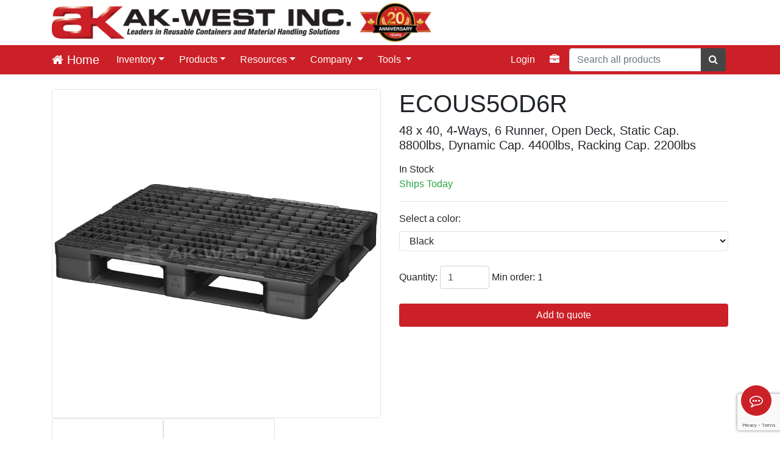

--- FILE ---
content_type: text/html; charset=utf-8
request_url: https://ak-westinc.com/Products/Product?id=ECOUS5OD6R
body_size: 15975
content:

<!DOCTYPE html>

<style>
    @media (max-width: 767px) {
        .wrapper {
            /*height: 41px;*/
            background: inherit; /* For browsers that do not support gradients */
            background-repeat: no-repeat;
        }
    }

    @media (min-width: 768px) {
        .wrapper {
            /*height: 93px;*/
            background: inherit; /* For browsers that do not support gradients */
            background-repeat: no-repeat;
        }
    }

    @media (max-width: 767px) {
        .wrapper-img-container {
            margin-top: auto;
            margin-bottom: auto;
            margin-right: auto;
            margin-left: auto;
        }

        .wrapper-img {
            display: none;
        }

        .wrapper-img-small {
            vertical-align: middle;
            padding-top: 3px;
            padding-bottom: 3px;
            max-width: 100%;
        }
    }

    @media (min-width: 768px) {
        .wrapper-img-container {
            width: 720px;
            margin-top: auto;
            margin-bottom: auto;
            margin-right: auto;
            margin-left: auto;
            /*line-height: 83px;*/
        }

        .wrapper-img {
            vertical-align: middle;
            padding-top: 5px;
            padding-bottom: 5px;
            max-height: 100%;
            max-width: 100%;
        }

        .wrapper-img-small {
            display: none;
        }
    }

    @media (min-width: 992px) {
        .wrapper-img-container {
            width: 940px;
            margin-top: auto;
            margin-bottom: auto;
            margin-right: auto;
            margin-left: auto;
            /*line-height: 83px;*/
        }

        .wrapper-img {
            vertical-align: middle;
            padding-top: 5px;
            padding-bottom: 5px;
            max-height: 100%;
            max-width: 100%;
        }

        .wrapper-img-small {
            display: none;
        }
    }

    @media (min-width: 1200px) {
        .wrapper-img-container {
            width: 1140px;
            margin-top: auto;
            margin-bottom: auto;
            margin-right: auto;
            margin-left: auto;
            /*line-height: 83px;*/
        }

        .wrapper-img {
            vertical-align: middle;
            padding-top: 5px;
            padding-bottom: 5px;
            max-height: 100%;
            max-width: 100%;
        }

        .wrapper-img-small {
            display: none;
        }
    }

    @media (min-width: 1400px) {
        .wrapper-img-container {
            width: 1320px;
            margin-top: auto;
            margin-bottom: auto;
            margin-right: auto;
            margin-left: auto;
            /*line-height: 83px;*/
        }

        .wrapper-img {
            vertical-align: middle;
            padding-top: 5px;
            padding-bottom: 5px;
            max-height: 100%;
            max-width: 100%;
        }

        .wrapper-img-small {
            display: none;
        }
    }
</style>

<html lang="en">
<head>
    <base href="/" />
    <meta charset="utf-8" />
    <meta name="viewport" content="width=device-width, initial-scale=1.0" />
    

    <meta name="description" content="Ak-West Inc. specializes in storage, organization, and transport products to enhance material handling efficiency across various industries." />

    <title>Product - Ak-West</title>

    <link rel="shortcut icon" type="image/x-icon" href="/icons/favicon.ico">
    <!--Blazor:{"type":"server","prerenderId":"3d80183b537c4f139667f9f97f045226","key":{"locationHash":"77D12F14A8105320B1AAED6AE7E689DA0EC4483270A645E84079EAA0FFDF550D:0","formattedComponentKey":""},"sequence":0,"descriptor":"CfDJ8JxTcroSapBIs9ftUZKl4Adg3\u002BCM8ZKY34I0NCm8CX3O\u002Br3ZFRdqY4cJ6CLOwfure2uwO\u002BRgIcO73JCjCA2nRdhf0D2VBHJcwsbAu\u002BWXIq1g4eFPfovAkw0jwts2L52F\u002BrHnEdhfGYlno59kfch2n0hLlS/k2mL9Sf1uk605kGVHExsaGsjxCbRB3vx1G85ZEy2VftXemiMW4HcMcVsFcNGWAug6BndBz9hQT47VJKJqNEm6jFcIl5lPlnM3\u002BMp/vsS2RDhXO8cIHtrA49Bno6Cr4JsPDvOtMFo3c6WG/ZY8m0CUm8P4/9H3jvQrIddhi\u002BgCKDINBqgfmgWNCGfJjjnEbyhR8F66RowH8hDRlhERwSFBpKA8Fl8eiSMIPSUZdfmPJ\u002BlMbvjUO70BchV5/zeeqn2JhHgi\u002BLMS4r67R81Ja3lL8qBPTL7hHvsBrN/7XeElfq3n8n43SEz4/x4KTMKndtcYES1IeEVaEPUG0pFCPCCO0yA5fTD05bf1XZPzRJRxuWCSUeZen78pkxgw/6fnf4a\u002BxioXbPYs2u1c56P0Rlvuo51/EjKXGnYVIEpLs6bacN3nm\u002BwOVyCces0na28="}--><!--Blazor:{"prerenderId":"3d80183b537c4f139667f9f97f045226"}-->

    <script src="https://js.stripe.com/v3/"></script>

    
    
        <link rel="stylesheet" href="/css/StyleSheet.min.css?v=RxjZOmeJNaNoEdkV5oIAGVXS8rwrJshcwE_IPpG7kCo" />
        <link rel="stylesheet" href="/lib/font-awesome/css/font-awesome.min.css?v=gg4WnOJIJAZtmXP9S2Vhqunc1tvvZDXakF1aHWSCmXw" />
        <link rel="stylesheet" href="/css/ShelfDesigner.min.css?v=1WL1DxWlZVQKJnnMRwakilWhbS6nVhibDCtLeNJTtmY" />
        <link rel="stylesheet" href="/css/CabinetDesigner.min.css?v=BJttPAaXEXQmRXda73L5FFnOAL-Mj9YllEnLaYKQzyQ" />
        <link rel="stylesheet" href="/css/Cart.min.css?v=Mp5FH1invrXdLhzZ9V7YT9KGFvRqqN_ssF38LAcYlO8" />
        <link rel="stylesheet" href="/css/Tools/chat.min.css?v=ZQVh_5tpTBa4G8bz7tX1HMA4jFxN-cxwZSqF6B9JYeU" />
        <link rel="stylesheet" href="/css/Tools/quill.snow.custom.min.css?v=ztvzUWhFAys6LNMR5F5-G4Qx_FydR6rl2Z8Am1ItjLM" />
        <link rel="stylesheet" type="text/css" href="/lib/DataTables/DataTables-1.10.22/css/dataTables.bootstrap4.min.css?v=vOx5ugNK7ZnkOiV4enKqRdnJPSgK4aAGESdWeC4AXg8" />

        <script src="/lib/jquery/jquery.min.js?v=hwg4gsxgFZhOsEEamdOYGBf13FyQuiTwlAQgxVSNgt4"></script>
        <script type="text/javascript" src="/lib/DataTables/datatables.min.js?v=zWZ-W8fPpa9019s3qq-jctC2ZSmh5-Sku8bTWzTzBqs"></script>
        <script type="text/javascript" src="/lib/DataTables/DataTables-1.10.22/js/dataTables.bootstrap4.min.js?v=BD86qK4LhH6iFPyHZXKio8Ahut9XjF9I5mOEVRWnYPw"></script>

        <script src="/lib/bootstrap/dist/js/bootstrap.bundle.min.js?v=FUpJiTKQUUZ7PvrxCQ3v1nJJFCVfbeCmH9rG40EisbU"></script>
        
        <script src="/js/ECommerce/ShoppingCart.min.js?v=bYcD_r-FLEgHWttScAYSukLndEz-HdWgOQXjLU96VAA"></script>
        <script src="/js/ECommerce/Product.min.js?v=wctrf1qjihchhUh16OYlgvyjWjMkyP1HqlXfhKLwT8M"></script>

        <script src="/lib/microsoft/signalr/dist/browser/signalr.min.js?v=ukSEfSf3X10cBliG9jYoBCZdB63C1GALSsoHz0yAQsM"></script>
        <script src="/js/chat.min.js?v=rRWkHQCx5amSziDPyPXw27jXjStHkaYWRE2L2td3f1E"></script>
        <script src="/js/chatHelper.min.js?v=S41whaqomE6AA_IH8-z2N0cF_BBKKhPJsdBxciCogEA"></script>
        <script src="/js/ECommerce/WarehouseInventory.min.js?v=4gro1oZyyGaWL7mlX1akdatACchjbSY6_jeGJxhHjeE"></script>
    

    <link rel="stylesheet" type="text/css" href="/lib/quill/quill.snow.min.css" />

    
    

    <script type="text/javascript">
        //makes the navbar stick to the top
        $(function () {
            $(window).on("scroll", function () {
                var scroll = $(window).scrollTop();
                var wrapperHeight = parseInt($('#layoutWrapper').css('height'));
                var navbar = $("#siteNavBar");

                if (scroll > wrapperHeight) {
                    $('body').css('padding-top', navbar.css('height'));
                    //navbar.addClass("navbar-fixed-top");
                    navbar.addClass("fixed-top");
                    $('#toast-position-div').css('top', navbar.css('height'));
                }
                else {
                    $('body').css('padding-top', '0px');
                    //$("#siteNavBar").removeClass("navbar-fixed-top");
                    $("#siteNavBar").removeClass("fixed-top");
                    $('#toast-position-div').css('top', 'unset');
                }
            });
            if (!navigator.cookieEnabled) {                
                $('#cookie-alert-banner').removeClass('d-none');
                $('#cookie-alert-banner-text').text(`Cookies are currently disabled. 
                    Please enable cookies in order for the website to function correctly.`)
                $('#cookie-alert-banner-x').html('&times;');
            }                
        });
    </script>

    <link rel="stylesheet" href="/DealerLogin.styles.css?v=XUI50meHu0Llk6NKn74O736GiOlOtP6GRcG6v-nUQ0I" />
</head>

<body>
    <header b-yo0d0hdhm8>        
        <div b-yo0d0hdhm8 id="cookie-alert-banner" class="alert alert-warning alert-dismissible fade show text-center mb-0 d-none" role="alert">
            <strong b-yo0d0hdhm8 id="cookie-alert-banner-text" style="color:black;"></strong>
            <button b-yo0d0hdhm8 type="button" class="close" data-dismiss="alert" aria-label="Close">
                <span b-yo0d0hdhm8 id="cookie-alert-banner-x" aria-hidden="true"></span>
            </button>
        </div>
        
        <div b-yo0d0hdhm8 class="container">
            <div b-yo0d0hdhm8 id="layoutWrapper" class="wrapper">
                <div b-yo0d0hdhm8 class="wrapper-img-container">
                    <img src="/images/New Banner/Ak-West Website Logo for Banner Combined.png" class="wrapper-img" />
                    <img src="/images/New Banner/Ak-West Website Logo for Banner Part 1.png" class="wrapper-img-small" />
                </div>
            </div>
        </div>

        




<nav id="siteNavBar" class="navbar navbar-dark bg-ak navbar-expand-lg py-0">
    <div id="layoutMenu" class="container flex-nowrap">

        <a class="navbar-brand text-nowrap" href="/">
            <span class="fa fa-home"></span> Home
        </a>        

        <button class="navbar-toggler" type="button" data-toggle="collapse" data-target="#navbarNavMobile" aria-controls="navbarNavMobile" aria-expanded="false" aria-label="Toggle navigation" id="navbarToggler">
            <span class="navbar-toggler-icon"></span>
        </button>

        <div class="collapse navbar-collapse navbarDesktop" id="navbarNav">
            <ul class="navbar-nav mr-auto">


                    <li class="nav-item dropdown-desktop dropdown">
                        <a class="nav-link dropdown-toggle text-white" href="#" role="button" data-toggle="dropdown">Inventory</a>
                        <div class="dropdown-menu bg-ak nav-dropdown-menu">
                            
                            
                                <a class="dropdown-item text-white" href="/Products?blowout=true">Clearance Products</a>
                        </div>
                    </li>
                
                <li class="nav-item dropdown-desktop dropdown">
                    <a class="nav-link dropdown-toggle text-white d-none d-lg-block" href="/Products">Products</a>

                    <a class="nav-link dropdown-toggle text-white d-lg-none d-block" href="#" role="button" data-toggle="dropdown">Products</a>
                    <div class="dropdown-menu bg-ak nav-dropdown-menu">
                            <a class="dropdown-item text-white d-lg-none d-block" href="/Products">All Products</a>
                                <a class="dropdown-item text-white" href="/Products/Bins">Bins</a>
                                <a class="dropdown-item text-white" href="/Products/Bulk_Containers">Bulk Containers</a>
                                <a class="dropdown-item text-white" href="/Products/Carts">Carts</a>
                                <a class="dropdown-item text-white" href="/Products/Fuel_Containment">Fuel Containment</a>
                                <a class="dropdown-item text-white" href="/Products/Handheld_Containers">Handheld Containers</a>
                                <a class="dropdown-item text-white" href="/Products/Industrial_Equipment">Industrial Equipment</a>
                                <a class="dropdown-item text-white" href="/Products/Louvered_Hanging_Systems">Louvered Hanging Systems</a>
                                <a class="dropdown-item text-white" href="/Products/Multipurpose_Trays">Multipurpose Trays</a>
                                <a class="dropdown-item text-white" href="/Products/Organizers">Organizers</a>
                                <a class="dropdown-item text-white" href="/Products/Pallets">Pallets</a>
                                <a class="dropdown-item text-white" href="/Products/Racks_and_Rail_Systems">Racks and Rail Systems</a>
                                <a class="dropdown-item text-white" href="/Products/Recycling_and_Waste_Containers">Recycling and Waste Containers</a>
                                <a class="dropdown-item text-white" href="/Products/Steel_Shelving">Steel Shelving</a>
                                <a class="dropdown-item text-white" href="/Products/Storage_Cabinets">Storage Cabinets</a>
                                <a class="dropdown-item text-white" href="/Products/Tilt_Dumping_Trucks">Tilt Dumping Trucks</a>
                                <a class="dropdown-item text-white" href="/Products/Wire_Shelving">Wire Shelving</a>

                    </div>
                </li>




                <li class="nav-item dropdown-desktop dropdown">                    
                        <a class="nav-link text-white dropdown-toggle d-none d-lg-block" href="/Resources">Resources</a>
                        <a class="nav-link dropdown-toggle text-white d-lg-none d-block" href="#" role="button" data-toggle="dropdown">Resources</a>
                        <div class="dropdown-menu bg-ak nav-dropdown-menu">
                            <a class="dropdown-item text-white d-lg-none d-block" href="/Resources">All Resources</a>
                                <a class="dropdown-item text-white" href="/Resources?id=a81b90d6-e598-4504-8270-0157d540b8a7">5S Lean and Kanban</a>
                                <a class="dropdown-item text-white" href="/Resources?id=acc8c892-ad01-4abb-ad3f-801c0fbeff3d">Brochures and Catalogs</a>
                                <a class="dropdown-item text-white" href="/Resources?id=14603b3a-1d37-4d40-8079-59ebb7f43e55">Case Studies</a>
                                <a class="dropdown-item text-white" href="/Resources?id=aef85535-0ce0-441c-b5a5-476ea1ffac54">How to Videos</a>
                                <a class="dropdown-item text-white" href="/Resources?id=05f6942e-0c08-44ae-bd18-430673bb3a40">Product Literature</a>
                                <a class="dropdown-item text-white" href="/Resources?id=c76f0da6-8d75-40d6-9756-43c29c6e682d">Product Videos</a>
                            <a class="dropdown-item text-white" href="/Resources/Gallery">Image Gallery</a>                            
                        </div>
                    
                </li>


                <li class="nav-item dropdown-desktop dropdown">                    
                    <a class="nav-link text-white dropdown-toggle" href="#" role="button" data-toggle="dropdown">Company
                        
                    </a>
                    <div class="dropdown-menu bg-ak nav-dropdown-menu">
                        <a class="dropdown-item text-white" href="/Contact">Contact Us</a>
                        <a class="dropdown-item text-white" href="/Company/About">About</a>
                        <a class="dropdown-item text-white" href="/Company/BecomeADistributor">Become a Distributor</a>
                        
                    </div>
                </li>


                
                <li class="nav-item dropdown-desktop dropdown">
                    <a class="nav-link text-white dropdown-toggle" href="#" role="button" data-toggle="dropdown" aria-haspopup="true" aria-expanded="false">
                        Tools 
                    </a>
                    <div class="dropdown-menu bg-ak nav-dropdown-menu">
                        <a class="dropdown-item text-white" href="/Tools/WireShelfDesigner">Wire Shelf Designer</a>
                        <a class="dropdown-item text-white" href="/Tools/SteelShelfDesigner">Steel Shelf Designer</a>
                        <a class="dropdown-item text-white" href="/Tools/CabinetDesigner">Cabinet Designer</a>                                                

                                                                       
                    </div>
                </li>

                

                
                                              

            </ul>
            <ul class="navbar-nav justify-content-end">
                    <li class="nav-item">
                        <a class="nav-link text-white" rel="nofollow" href="/Identity/Account/Login?returnUrl=%2FProducts%2FProduct%3Fid%3DECOUS5OD6R">
                            Login
                        </a>
                    </li>
                    <li class="nav-item">
                        <a class="nav-link text-white" id="cartModalButton" href="/QuoteRequest">
                            <i class="fa fa-briefcase"></i>
                            <span class="anonShoppingCartQuantitySpanCA badge badge-pill badge-secondary"></span>
                        </a>
                    </li>
            </ul>


        </div>
        <form id="navbarSearchForm" class="form-inline flex-nowrap nav-item">
            <input type="text" placeholder="Search all products" id="navbarSearchBox" class="form-control" aria-describedby="searchButton" name="search" />

            <div class="input-group-append">
                <button type="submit" class="btn btn-ak-grey" id="searchButton"><span class="fa fa-search"></span></button>
            </div>
        </form>        
    </div>
    <div id="mobileNavContainer" class="container d-none ak-scrollbar">
        <div class="collapse navbar-collapse" id="navbarNavMobile">
            <ul class="navbar-nav mr-auto">
                    <li class="nav-item">
                        <a class="nav-link dropdown-toggle text-white" href="#" role="button" data-toggle="dropdown">Inventory</a>
                        <div class="dropdown-menu bg-ak nav-dropdown-menu overflow-auto">
                            
                            
                                <a class="dropdown-item text-white" href="/Products?blowout=true">Clearance Products</a>
                        </div>
                    </li>

                <li class="nav-item">
                    <a class="nav-link dropdown-toggle text-white" href="#" role="button" data-toggle="dropdown">Products</a>
                    <div class="dropdown-menu bg-ak nav-dropdown-menu overflow-auto">
                        <a class="dropdown-item text-white" href="/Products">All Products</a>
                            <a class="dropdown-item text-white" href="/Products/Bins">Bins</a>
                            <a class="dropdown-item text-white" href="/Products/Bulk_Containers">Bulk Containers</a>
                            <a class="dropdown-item text-white" href="/Products/Carts">Carts</a>
                            <a class="dropdown-item text-white" href="/Products/Fuel_Containment">Fuel Containment</a>
                            <a class="dropdown-item text-white" href="/Products/Handheld_Containers">Handheld Containers</a>
                            <a class="dropdown-item text-white" href="/Products/Industrial_Equipment">Industrial Equipment</a>
                            <a class="dropdown-item text-white" href="/Products/Louvered_Hanging_Systems">Louvered Hanging Systems</a>
                            <a class="dropdown-item text-white" href="/Products/Multipurpose_Trays">Multipurpose Trays</a>
                            <a class="dropdown-item text-white" href="/Products/Organizers">Organizers</a>
                            <a class="dropdown-item text-white" href="/Products/Pallets">Pallets</a>
                            <a class="dropdown-item text-white" href="/Products/Racks_and_Rail_Systems">Racks and Rail Systems</a>
                            <a class="dropdown-item text-white" href="/Products/Recycling_and_Waste_Containers">Recycling and Waste Containers</a>
                            <a class="dropdown-item text-white" href="/Products/Steel_Shelving">Steel Shelving</a>
                            <a class="dropdown-item text-white" href="/Products/Storage_Cabinets">Storage Cabinets</a>
                            <a class="dropdown-item text-white" href="/Products/Tilt_Dumping_Trucks">Tilt Dumping Trucks</a>
                            <a class="dropdown-item text-white" href="/Products/Wire_Shelving">Wire Shelving</a>
                    </div>
                </li>

                <li class="nav-item">                    
                    <a class="nav-link dropdown-toggle text-white" href="#" role="button" data-toggle="dropdown">Resources</a>

                    <div class="dropdown-menu bg-ak nav-dropdown-menu">
                        <a class="dropdown-item text-white" href="/Resources">All Resources</a>
                            <a class="dropdown-item text-white" href="/Resources?id=a81b90d6-e598-4504-8270-0157d540b8a7">5S Lean and Kanban</a>
                            <a class="dropdown-item text-white" href="/Resources?id=acc8c892-ad01-4abb-ad3f-801c0fbeff3d">Brochures and Catalogs</a>
                            <a class="dropdown-item text-white" href="/Resources?id=14603b3a-1d37-4d40-8079-59ebb7f43e55">Case Studies</a>
                            <a class="dropdown-item text-white" href="/Resources?id=aef85535-0ce0-441c-b5a5-476ea1ffac54">How to Videos</a>
                            <a class="dropdown-item text-white" href="/Resources?id=05f6942e-0c08-44ae-bd18-430673bb3a40">Product Literature</a>
                            <a class="dropdown-item text-white" href="/Resources?id=c76f0da6-8d75-40d6-9756-43c29c6e682d">Product Videos</a>
                        <a class="dropdown-item text-white" href="/Resources/Gallery">Image Gallery</a>
                    </div>                
                </li>

                <li class="nav-item">
                    <a class="nav-link text-white dropdown-toggle" href="#" role="button" data-toggle="dropdown">Company
                        
                    </a>
                    <div class="dropdown-menu bg-ak nav-dropdown-menu">
                        <a class="dropdown-item text-white" href="/Contact">Contact Us</a>
                        <a class="dropdown-item text-white" href="/Company/About">About</a>
                        <a class="dropdown-item text-white" href="/Company/BecomeADistributor">Become a Distributor</a>
                        
                    </div>
                </li>
                
                <li class="nav-item">
                    <a class="nav-link text-white dropdown-toggle" href="#" role="button" data-toggle="dropdown">
                        Tools
                    </a>
                    <div class="dropdown-menu bg-ak nav-dropdown-menu">
                        <a class="dropdown-item text-white" href="/Tools/WireShelfDesigner">Wire Shelf Designer</a>
                        <a class="dropdown-item text-white" href="/Tools/SteelShelfDesigner">Steel Shelf Designer</a>
                        <a class="dropdown-item text-white" href="/Tools/CabinetDesigner">Cabinet Designer</a>                        

                        
                    </div>
                </li>
                


                
            </ul>
            <ul class="navbar-nav justify-content-end">
                    <li class="nav-item">
                        <a class="nav-link text-white" rel="nofollow" href="/Identity/Account/Login?returnUrl=%2FProducts%2FProduct%3Fid%3DECOUS5OD6R">
                            Login
                        </a>
                    </li>
                    <li class="nav-item">
                        <a class="nav-link text-white" id="cartModalButton" href="/QuoteRequest">
                            <i class="fa fa-briefcase"></i>
                            <span class="anonShoppingCartQuantitySpanCA badge badge-pill badge-secondary"></span>
                        </a>
                    </li>
            </ul>         
        </div>
    </div>
</nav>

<div id="pageLoader" style="display: none;">
    <div id="spinnerPosition">
        <div class="spinner-border" role="status">
        </div>
        <div>
            Loading...
        </div>
    </div>
    <div id="backgroundOverlay">
    </div>
</div>
    </header>    

    <div b-yo0d0hdhm8 class="container body-content" id="bodyContainer">
        <div b-yo0d0hdhm8 id="toast-position-div" class="position-fixed float-right p-3" style="top: 0px; right: 0; z-index: 1029;">
        </div>

        <br b-yo0d0hdhm8 />
        <main b-yo0d0hdhm8 role="main">
            





    <link rel="stylesheet" href="/css/Products.min.css" />
    <script src="/js/site.min.js?v=gkdwN9F32ekVaXkWAFPQvEFU_s6jB8tH0NBjseSfHrA"></script>


<style>

    #colorSelect {
    max-width: 100%;
    width: 100%;
    border: 1px solid #dee2e6 !important;
    display: inline-block;
    font-weight: 400;
    color: #212529;
    text-align: center;
    vertical-align: middle;
    cursor: pointer;
    user-select: none;
    -moz-user-select: none;
    -webkit-user-select: none;
    -ms-user-select: none;
    background-color: transparent;
    padding: 0.375rem 0.75rem;
    font-size: 1rem;
    line-height: 1.5;
    border-radius: 0.25rem;
    transition: color 0.15s ease-in-out, background-color 0.15s ease-in-out, border-color 0.15s ease-in-out, box-shadow 0.15s ease-in-out;
    }

    #addToCartButton {
    max-height: 40px;
    }

    .quantity {
    min-width: 80px;
    }

    .productImage {
    max-width: 100%;
    width: 100%;
    height: auto;
    border: 1px solid #dee2e6;
    }

    .thumbnail-card {
    min-width: 5rem;
    }

    .img-thumbnail {
    max-height: auto;
    width: 100%;
    }

    .productImages {
    max-height: 500px;
    overflow-y: auto;
    }

    .product-specs-table > tbody > tr > th,
    .product-specs-table > tbody > tr > td {
    padding: 0.25rem;
    text-align: left;
    }

    .product-specs-table > tbody > tr > th {
    padding-left: 0.75rem;
    }

    .tab-hover:hover {
    color: #8f161b;
    }

    .family-class-div {
    width: 100%;
    height: 100%;
    display: contents;
    }

    .horizontal-scrollbar::-webkit-scrollbar-track {
    -webkit-box-shadow: inset 0 0 2px rgba(0,0,0,0.15);
    border-radius: 10px;
    background-color: #F5F5F5;
    }

    .horizontal-scrollbar::-webkit-scrollbar {
    height: 0.75rem;
    }

    .horizontal-scrollbar::-webkit-scrollbar-thumb {
    border-radius: 10px;
    -webkit-box-shadow: inset 0 0 2px rgba(0,0,0,.15);
    background-color: #343a40;
    }

    .description-wrapper {
    width: 100%;
    height: 75px;
    overflow: hidden;
    text-overflow: ellipsis;
    display: -webkit-box;
    display: block;
    -webkit-line-clamp: 3;
    -webkit-box-orient: vertical;
    }

    .min-card-width {
    min-width: 277.5px;
    }

    .show-more-btn {
    width: fit-content;
    width: -moz-fit-content; /*Mozilla Firefox support*/
    }

    @media (max-width: 767px) {
    .show-more-btn {
    display: none !important;
    }

    .description-wrapper {
    height: auto !important;
    }
    }
    .suggested-replacement-card {
    transition: 
    box-shadow 0.25s cubic-bezier(.4,2,.6,1), 
    border-color 0.25s, 
    transform 0.18s cubic-bezier(.4,2,.6,1);
    border: 2px solid transparent;
    will-change: box-shadow, border-color, transform;
    }
    .suggested-replacement-card:hover, 
    .suggested-replacement-card:focus-within {
    box-shadow: 0 1.5rem 2.5rem rgba(255,193,7,0.25), 0 0.5rem 1rem rgba(0,0,0,0.13);
    border-color: #ffc107;
    transform: translateY(-6px) scale(1.03);
    z-index: 2;
    }
    .suggested-replacement-card .card-header {
    transition: background 0.25s, color 0.25s;
    }
    .suggested-replacement-card:hover .card-header {
    background: #ffe082;
    color: #212529;
    }
    .badge-ak {
        font-size: 100% !important;
    }

    /*@media (min-width: 768px) {
    .show-more-btn {
    display: block !important;
    }
    }*/

</style>

<script type="text/javascript">

    var noimg = '<p class="text-center">Image Unavailable</p>';

    $(function ()
    {
        // The products associated with this page (typically a single family class with different color options)
        const products = [{"Model_Number":"ECOUS5OD6R","Description":"48 x 40, 4-Ways, 6 Runner, Open Deck, Static Cap. 8800lbs, Dynamic Cap. 4400lbs, Racking Cap. 2200lbs"},{"Model_Number":"ECOUS5OD6RVBLUE","Description":"48 x 40, 4-Ways, 6 Runner, Open Deck, Static Cap. 8800lbs, Dynamic Cap. 4400lbs, Racking Cap. 2200lbs - Virgin Material"}];

        populateAjaxQueue(products);

    });

    function productNoImage(mn) {
        if (typeof mn === 'string' || mn instanceof String) {
            return '<p class="text-center">' + mn + '</p>';
        }
        else {
            return '<p class="text-center">Image Unavailable</p>';
        }
    }

    // On change event for color picker
    $(function () {
        $('#colorSelect').on('change', function () {

        const familyClass = $(this).attr('class').split("color")[1];
        const modelNumber = $(this).val();

        colorBoxClick(familyClass, modelNumber);

        });
    });

    function colorBoxClick(family, mn) {
        var t0 = performance.now();
        family = idSanitize(family);
        mn = idSanitize(mn);
        family = '.' + family;
        mn = '.' + mn;
        //list of images currently loading
        var loads = [];

        $(mn).find('img.not-loaded').each(function () {
            img = $(this);

            //create a new promise for each image that needs to load
            var promise = new Promise(resolver => {
                img.on('load', function () {
                $(this).removeClass('not-loaded');
                resolver(img.prop('src'));
                });
            });

            loads.push(promise);

            $(this).prop('src', $(this).attr('data-src'));
            $(this).removeAttr('data-src');
        });

        //timeout to race against, only want to wait at most 300ms
        //before forcibly transitioning
        var timeout = new Promise((resolver) => {
            let wait = setTimeout(() => {
                clearTimeout(wait);
                resolver('timeout');
            }, 300);
        });

        //wait at most 300 ms for the images to load
        var race = Promise.race([Promise.all(loads), timeout]);

        race.then(res => {
            //console.log(res);
            var t1 = performance.now();

            console.log("Time: " + (t1 - t0) + "ms");
            $(family).hide();
            $(mn).show();
        });
    }

    function toggleImages(id, family) {
        family = 'img.' + idSanitize(family);
        id = family + '#' + idSanitize(id);
        //console.log(family);
        //console.log(id);
        $(family).hide();
        $(id).show();
    }

    function descriptionResized() {
        $('.description-wrapper').each(function () {

            let height = $(this)[0].scrollHeight;
            let moreBtn = $(this).siblings('.show-more-btn');

            if (height > 75) {
            moreBtn.removeClass('d-none').addClass('d-block');
            } 
            else {
            moreBtn.removeClass('d-block').addClass('d-none');
            }

        });
    }

    $(function () {
        $('.show-more-btn').click(function (e) {
        e.stopPropagation();

        let descriptionWrapperDiv = $(this).siblings('.description-wrapper');

        if ($(this).html().toUpperCase() === 'SHOW MORE') {

            descriptionWrapperDiv.css({
                'height': 'auto',
                '-webkit-line-clamp': 'unset'
            });

            $(this).html('Show Less');
        }

        else {

            descriptionWrapperDiv.css({
            'height': '75px',
            '-webkit-line-clamp': '3'
            });

            $(this).html('Show More');
            }

            });
        });


    $(document).ready(function () {
         descriptionResized();

        $(window).resize(function () {
            descriptionResized();
        });

        $('.select-warehouse').on('click', function () {

        let warehouse = $(this).data('warehouse');

        $.ajax({
            url: "/Account/SetWarehouse",
            type: "POST",
            data: {"warehouse": warehouse},
            success: function () {
                window.location.reload();
            },
            error: function (jqXHR, textStatus, errorThrown) {
                //console.log(jqXHR.responseText);
                //console.log(textStatus);
                //console.log(errorThrown);
            }
            });
        });
    });
</script>

<div class="modal fade in" id="warehouse-info" tabindex="-1" role="dialog" aria-labelledby="warehouse-info" style="display: none;">
    <div class="modal-dialog modal-lg" role="document">
        <div class="modal-content">
            <div class="modal-header">
                <h4 class="modal-title">Current Availability and Pricing</h4>
                <button type="button" class="close" data-dismiss="modal" aria-label="Close"><span aria-hidden="true">&times;</span></button>
            </div>
            <div class="modal-body">
                <div id="inventory-modal-body">
                    <div id="warehouse-card" class="row row-flex warehouse-card mb-2" style="display:none">
                        <div class="col-lg-3 warehouse-name" id="warehouseName">
                            <p class="font-weight-bold">Calgary, AB</p>
                        </div>
                        <div class="col-lg-3">
                            <p class="stock-availability mb-0"><span class="stock-count">5</span> In Stock</p>
                            <small class="lead-time">Ships in est. 2-3 weeks</small>
                            <div class="discontinued" style="display:none">
                                <span class="label label-danger">Discontinued</span>
                            </div>
                        </div>
                        <div class="col-lg-3">
                                <p class="product-special-price color-ak" style="display:none;">
                                    <strong><span class="special-price-label">Special Price</span>: <span class="special-price"></span></strong>
                                </p>
                                <p class="order-limit"></p>
                        </div>
                        <div class="col-lg-3 pt-3 pt-lg-0">
                            <button type="button" class="btn btn-ak w-100 current-warehouse" style="display:none">Current Warehouse</button>
                            <button type="button" data-toggle="modal" data-dismiss="modal" class="btn btn-ak-grey w-100 select-warehouse" data-warehouse="">Select</button>
                        </div>
                    </div>
                </div>
                <div class="row">
                    <div class="col-sm-12 text-center">
                        <p>In a hurry, contact us today at customerservice@ak-westinc.com to see if lead times can be improved.</p>
                        <hr>
                        <p class="text-danger">Select the warehouse where product will ship from. Pricing and shipping rates will be based on the selected warehouse.</p>
                    </div>
                </div>
            </div>
            <div class="modal-footer">
                <button type="button" class="btn btn-secondary" data-dismiss="modal">Close</button>
            </div>
        </div>
    </div>
</div>

<script type="text/javascript">
    function showImageModal(src, mn) {
        $('#imageModalAnchor').prop('href', src);
        $('#imageModalImage').prop('src', src);
        $('#imageModalP').html(mn);
        $('#imageModal').modal(true);
    }

    //remove the previous image from the modal when it closes
    $('#imageModal').on('hidden.bs.modal', function (e) {
        $('#imageModalAnchor').prop('href', '');
        $('#imageModalImage').prop('src', '');
        $('#imageModalP').html('');
    });
</script>


<div class="modal fade" id="imageModal" tabindex="-1" role="dialog" aria-hidden="true">
    <div class="modal-dialog modal-lg" role="document">
        <div class="modal-content">
            <div class="modal-body">
                <a id="imageModalAnchor" href="" target="_blank">
                    <img id="imageModalImage" class="pointer" style="width: 100%;" />
                </a>
            </div>
            <div class="modal-footer justify-content-center">
                <p id="imageModalP">
                    
                </p>
            </div>
        </div>
    </div>
</div>

    <div class="row">
        <div class="col-12 col-sm-6 mb-3">

                    <div class="row ECOUS5OD6R ECOUS5OD6R" >                        
                            <div class="col-md-12">
                                    <img  id="img0"
                                    class="imgECOUS5OD6R productImage pointer"
                                    src="/ProdImages/ECOUS5OD6R.jpg"
                                                                        onerror="$(this).prop('src', '/ProdImagesThumbs/ECOUS5OD6R.jpg')"
                                    onclick="showImageModal($(this).prop('src'), 'ECOUS5OD6R');"
                                    alt="48 x 40, 4-Ways, 6 Runner, Open Deck, Static Cap. 8800lbs, Dynamic Cap. 4400lbs, Racking Cap. 2200lbs" />
                                    <img style=display:none; id="img2"
                                    class="imgECOUS5OD6R productImage pointer"
                                    src="/ProdImages/ECOUS5OD6R(2).jpg"
                                                                        onerror="$(this).prop('src', '/ProdImagesThumbs/ECOUS5OD6R(2).jpg')"
                                    onclick="showImageModal($(this).prop('src'), 'ECOUS5OD6R');"
                                    alt="48 x 40, 4-Ways, 6 Runner, Open Deck, Static Cap. 8800lbs, Dynamic Cap. 4400lbs, Racking Cap. 2200lbs" />
                            </div>
                            <div class="col-md-12">
                                <div class="d-flex horizontal-scrollbar overflow-auto flex-nowrap no-gutters">
                                        <div class="thumbnail-card">
                                            <img id="thumb0"
                                            class="thumbECOUS5OD6R pointer img-thumbnail"
                                            src="/ProdImagesThumbs/ECOUS5OD6R.jpg"
                                                                                        onerror="$(this).prop('src', '/ProdImages/ECOUS5OD6R.jpg')"
                                            onclick="toggleImages('img0', 'imgECOUS5OD6R');"
                                            alt="48 x 40, 4-Ways, 6 Runner, Open Deck, Static Cap. 8800lbs, Dynamic Cap. 4400lbs, Racking Cap. 2200lbs" />
                                        </div>                                        
                                        <div class="thumbnail-card">
                                            <img id="thumb2"
                                            class="thumbECOUS5OD6R pointer img-thumbnail"
                                            src="/ProdImagesThumbs/ECOUS5OD6R(2).jpg"
                                                                                        onerror="$(this).prop('src', '/ProdImages/ECOUS5OD6R(2).jpg')"
                                            onclick="toggleImages('img2', 'imgECOUS5OD6R');"
                                            alt="48 x 40, 4-Ways, 6 Runner, Open Deck, Static Cap. 8800lbs, Dynamic Cap. 4400lbs, Racking Cap. 2200lbs" />
                                        </div>                                        
                                </div>
                            </div>
                    </div>
                    <div class="row ECOUS5OD6R ECOUS5OD6RVBLUE" style=display:none;>                        
                            <div class="col-md-12">
                                    <img  id="img0"
                                    class="not-loaded imgECOUS5OD6RVBLUE productImage pointer"
                                    data-src="/ProdImages/ECOUS5OD6RVBLUE.jpg"
                                                                        onerror="$(this).prop('src', '/ProdImagesThumbs/ECOUS5OD6RVBLUE.jpg')"
                                    onclick="showImageModal($(this).prop('src'), 'ECOUS5OD6RVBLUE');"
                                    alt="48 x 40, 4-Ways, 6 Runner, Open Deck, Static Cap. 8800lbs, Dynamic Cap. 4400lbs, Racking Cap. 2200lbs - Virgin Material" />
                                    <img style=display:none; id="img2"
                                    class="not-loaded imgECOUS5OD6RVBLUE productImage pointer"
                                    data-src="/ProdImages/ECOUS5OD6RVBLUE(2).jpg"
                                                                        onerror="$(this).prop('src', '/ProdImagesThumbs/ECOUS5OD6RVBLUE(2).jpg')"
                                    onclick="showImageModal($(this).prop('src'), 'ECOUS5OD6RVBLUE');"
                                    alt="48 x 40, 4-Ways, 6 Runner, Open Deck, Static Cap. 8800lbs, Dynamic Cap. 4400lbs, Racking Cap. 2200lbs - Virgin Material" />
                            </div>
                            <div class="col-md-12">
                                <div class="d-flex horizontal-scrollbar overflow-auto flex-nowrap no-gutters">
                                        <div class="thumbnail-card">
                                            <img id="thumb0"
                                            class="not-loaded thumbECOUS5OD6RVBLUE pointer img-thumbnail"
                                            data-src="/ProdImagesThumbs/ECOUS5OD6RVBLUE.jpg"
                                                                                        onerror="$(this).prop('src', '/ProdImages/ECOUS5OD6RVBLUE.jpg')"
                                            onclick="toggleImages('img0', 'imgECOUS5OD6RVBLUE');"
                                            alt="48 x 40, 4-Ways, 6 Runner, Open Deck, Static Cap. 8800lbs, Dynamic Cap. 4400lbs, Racking Cap. 2200lbs - Virgin Material" />
                                        </div>                                        
                                        <div class="thumbnail-card">
                                            <img id="thumb2"
                                            class="not-loaded thumbECOUS5OD6RVBLUE pointer img-thumbnail"
                                            data-src="/ProdImagesThumbs/ECOUS5OD6RVBLUE(2).jpg"
                                                                                        onerror="$(this).prop('src', '/ProdImages/ECOUS5OD6RVBLUE(2).jpg')"
                                            onclick="toggleImages('img2', 'imgECOUS5OD6RVBLUE');"
                                            alt="48 x 40, 4-Ways, 6 Runner, Open Deck, Static Cap. 8800lbs, Dynamic Cap. 4400lbs, Racking Cap. 2200lbs - Virgin Material" />
                                        </div>                                        
                                </div>
                            </div>
                    </div>
        </div>

        <div id="productsdiv" class="col-12 col-sm-6 mb-3">

            <h1>ECOUS5OD6R</h1>

                <h5 class="ECOUS5OD6R ECOUS5OD6R" >48 x 40, 4-Ways, 6 Runner, Open Deck, Static Cap. 8800lbs, Dynamic Cap. 4400lbs, Racking Cap. 2200lbs</h5>
                <h5 class="ECOUS5OD6R ECOUS5OD6RVBLUE" style=display:none;>48 x 40, 4-Ways, 6 Runner, Open Deck, Static Cap. 8800lbs, Dynamic Cap. 4400lbs, Racking Cap. 2200lbs - Virgin Material</h5>


                    <div  class="ECOUS5OD6R ECOUS5OD6R pt-2">                                   


                                <p class="mb-0">
 In Stock
                                </p>
                                <p class="text-success mb-0" id="quantityECOUS5OD6R"
                                >
                                    Ships Today
                                </p>
                                <p class="mb-0" id="remainingQuantityECOUS5OD6R" 
                                style=display:none>
                                    <span class="shippingTime"></span>
                                </p>                                            
                    </div>                
                    <div style=display:none; class="ECOUS5OD6R ECOUS5OD6RVBLUE pt-2">                                   


                                <p class="mb-0">
 In Stock
                                </p>
                                <p class="text-success mb-0" id="quantityECOUS5OD6RVBLUE"
                                style=display:none>
                                    Ships Today
                                </p>
                                <p class="mb-0" id="remainingQuantityECOUS5OD6RVBLUE" 
                                >
                                    <span class="shippingTime">Ships in est. 4-6 weeks</span>
                                </p>                                            
                    </div>                

            <hr />
            <div class="row">


                <div class="col-md-12">
                    <label>Select a color: </label>
                    <br />
                    <select id="colorSelect" class="colorECOUS5OD6R">
                                <option selected value="ECOUS5OD6R">Black</option>
                                <option value="ECOUS5OD6RVBLUE">Blue</option>
                    </select>

                        <br /><br />
                            <div class="ECOUS5OD6R ECOUS5OD6R" >

                                <input type="hidden" name="modelNumber" id="modelNumber" value="ECOUS5OD6R" />

                                        <p class="d-inline">Quantity: </p>
                                        <input type="number" name="quantity" id="productECOUS5OD6RQuantity" value="1" min="1" step="1"
                                        data-minOrder="1" data-maxStock="13" data-maxAvailableStock="19" data-type="product" data-modelNumber="ECOUS5OD6R"
                                        data-warehouse="" data-misStock="6" data-plantLeadTime="" 
                                        class="form-control d-inline quantity quantityInput" style="width: 15%;" />                                        
                                        <p class="d-inline text-nowrap">

                                            Min order: 1

                                        </p>
                                        <br />
                                        <br />
                                        <button type="button" class="btn btn-ak w-100" id="addToCartButton" onclick="queueProduct('ECOUS5OD6R', 'CA')">
                                            Add to quote
                                        </button>

                            </div>
                            <div class="ECOUS5OD6R ECOUS5OD6RVBLUE" style=display:none;>

                                <input type="hidden" name="modelNumber" id="modelNumber" value="ECOUS5OD6R" />

                                        <p class="d-inline">Quantity: </p>
                                        <input type="number" name="quantity" id="productECOUS5OD6RVBLUEQuantity" value="1" min="1" step="1"
                                        data-minOrder="1" data-maxStock="0" data-maxAvailableStock="0" data-type="product" data-modelNumber="ECOUS5OD6RVBLUE"
                                        data-warehouse="" data-misStock="0" data-plantLeadTime="" 
                                        class="form-control d-inline quantity quantityInput" style="width: 15%;" />                                        
                                        <p class="d-inline text-nowrap">

                                            Min order: 1

                                        </p>
                                        <br />
                                        <br />
                                        <button type="button" class="btn btn-ak w-100" id="addToCartButton" onclick="queueProduct('ECOUS5OD6RVBLUE', 'CA')">
                                            Add to quote
                                        </button>

                            </div>
                </div>

            </div>

            
        </div>

        <div class="col-12 col-sm-6 mb-3">

                <div class="ECOUS5OD6R ECOUS5OD6R card" >
                    <div class="card-body">
                        <h2 class="card-title">
                            Details:
                        </h2>
                        <p class="card-text" style="white-space: pre-line;">
                            Plastic rackable pallets allow for optimized storage and warehousing without losing available floor space, as bottom runners allow for pallets to sit safely on top of a rack. Rackable pallets feature corrosion protected reinforcement profiles, to support large load capacities in high rack. Anti-slip strips on rackable pallet top deck improve cargo safety and transport security. Rackable plastic pallets are ideally used for pharmaceutical applications, food processing, automotive operations, manufacturing, distribution centers and more. &#xD;&#xA;&#xD;&#xA;Universal multi-trip plastic pallet for loads up to 2800 lbs (1300 kg) in the high rack!&#xD;&#xA;&#xD;&#xA;The ECO US5 has been engineered as a real all-rounder that offers high performance. It is universally applicable in closed circuits, production plants and goods distribution. The high impact strength of this plastic pallet significantly reduces the risk of damage with such improper handling, and thus extends the service life. The pallet can be equipped with additional metal re-inforcements. This makes the pallet highly durable and perfectly suited for high racks. With a net weight starting at only 31 lbs (14 kg), the Eco US5 takes dynamic loads of up to 5600 lbs (2500 kg) and racking loads of up to 2800 lbs (1250 kg).
                        </p>
                        <p class="card-text" style="white-space: pre-line;">
                            
                        </p>
                            <div class="embed-responsive embed-responsive-16by9">
                                <iframe class="embed-responsive-item" src="https://www.youtube-nocookie.com/embed/2F1--QH1W6Q" allowfullscreen></iframe>
                            </div>
                    </div>
                        <div class="card-body">
                            <h2 class="card-title">
                                Literature and Resources:
                            </h2>

                                <p class="mb-0"><a href="https://ak-westinc.com/FileServer/GetSCFile/2daf38c6-7deb-4332-a513-7fb26dbdf9a9" target="_blank">ECO US5 Series Specifications</a></p>
                        </div>
                </div>
                <div class="ECOUS5OD6R ECOUS5OD6RVBLUE card" style=display:none;>
                    <div class="card-body">
                        <h2 class="card-title">
                            Details:
                        </h2>
                        <p class="card-text" style="white-space: pre-line;">
                            Plastic rackable pallets allow for optimized storage and warehousing without losing available floor space, as bottom runners allow for pallets to sit safely on top of a rack. Rackable pallets feature corrosion protected reinforcement profiles, to support large load capacities in high rack. Anti-slip strips on rackable pallet top deck improve cargo safety and transport security. Rackable plastic pallets are ideally used for pharmaceutical applications, food processing, automotive operations, manufacturing, distribution centers and more. &#xD;&#xA;&#xD;&#xA;Universal multi-trip plastic pallet for loads up to 2800 lbs (1300 kg) in the high rack!&#xD;&#xA;&#xD;&#xA;The ECO US5 has been engineered as a real all-rounder that offers high performance. It is universally applicable in closed circuits, production plants and goods distribution. The high impact strength of this plastic pallet significantly reduces the risk of damage with such improper handling, and thus extends the service life. The pallet can be equipped with additional metal re-inforcements. This makes the pallet highly durable and perfectly suited for high racks. With a net weight starting at only 31 lbs (14 kg), the Eco US5 takes dynamic loads of up to 5600 lbs (2500 kg) and racking loads of up to 2800 lbs (1250 kg).
                        </p>
                        <p class="card-text" style="white-space: pre-line;">
                            
                        </p>
                            <div class="embed-responsive embed-responsive-16by9">
                                <iframe class="embed-responsive-item" src="https://www.youtube-nocookie.com/embed/2F1--QH1W6Q" allowfullscreen></iframe>
                            </div>
                    </div>
                        <div class="card-body">
                            <h2 class="card-title">
                                Literature and Resources:
                            </h2>

                                <p class="mb-0"><a href="https://ak-westinc.com/FileServer/GetSCFile/2daf38c6-7deb-4332-a513-7fb26dbdf9a9" target="_blank">ECO US5 Series Specifications</a></p>
                        </div>
                </div>
        </div>

        <div class="col-12 col-sm-6 mb-3">

            <ul class="nav nav-tabs mb-3" id="nav-tab" role="tablist">
                <li class="nav-item p-0">
                    <a class="nav-link active text-ak tab-hover" id="nav-specs-tab" data-toggle="tab" href="#nav-specs" role="tab" aria-controls="nav-specs" aria-selected="true">Specifications</a>
                </li>
                <li class="nav-item p-0">
                    <a class="nav-link text-ak tab-hover" id="nav-details-tab" data-toggle="tab" href="#nav-details" role="tab" aria-controls="nav-details" aria-selected="false">Additional Details</a>
                </li>
            </ul>
            <div class="tab-content" id="nav-tabContent">
                <div class="tab-pane fade show active" id="nav-specs" role="tabpanel" aria-labelledby="nav-specs-tab">

                        <div class="ECOUS5OD6R ECOUS5OD6R card min-width-fit-content overflow-hidden" >
                            <table class="product-specs-table table table-borderless mb-0">
                                <thead>
                                    <tr class="bg-ak text-white">
                                        <th colspan="3">
                                            Product Specifications:
                                        </th>
                                    </tr>
                                </thead>
                                <tbody>
                                    <tr class="">
                                        <th scope="row" class="w-50">
                                            Family:
                                        </th>
                                        <td class="w-25">
                                            ECOUS5OD6R
                                        </td>
                                        <td class="w-25"></td>
                                    </tr>

                                    <tr class="">
                                        <th scope="row" class="w-50">
                                            Model Number:
                                        </th>
                                        <td class="w-25">
                                            ECOUS5OD6R
                                        </td>
                                        <td class="w-25"></td>
                                    </tr>

                                    <tr class="">
                                        <th scope="row">
                                            Category:
                                        </th>
                                        <td colspan="2">
                                            Rackable Pallets
                                        </td>
                                    </tr>

                                    <tr class="">
                                        <th scope="row">
                                            Colour:
                                        </th>
                                        <td>
                                            Black
                                        </td>
                                        <td></td>
                                    </tr>


                                    <tr class="">
                                        <th scope="row">
                                            Stocked:
                                        </th>
                                        <td>
                                            Stocked
                                        </td>
                                        <td></td>
                                    </tr>

                                        <tr class="bg-ak text-white">
                                            <th scope="colgroup" colspan="3">
                                                External Top Dimensions
                                            </th>
                                        </tr>
                                            <tr class="">
                                                <th scope="row">
                                                    Length:
                                                </th>
                                                <td>
                                                    48.00 in
                                                </td>
                                                <td>
                                                    1219.00 mm
                                                </td>
                                            </tr>
                                            <tr class="">
                                                <th scope="row">
                                                    Width:
                                                </th>
                                                <td>
                                                    40.00 in
                                                </td>
                                                <td>
                                                    1016.00 mm
                                                </td>
                                            </tr>
                                            <tr class="">
                                                <th scope="row">
                                                    Height:
                                                </th>
                                                <td>
                                                    6.10 in
                                                </td>
                                                <td>
                                                    155.00 mm
                                                </td>
                                            </tr>



                                        <tr class="bg-ak text-white">
                                            <th scope="colgroup" colspan="3">
                                                Other Features
                                            </th>
                                        </tr>
                                            <tr class="">
                                                <th scope="row">
                                                    Tare Weight:
                                                </th>
                                                <td>
                                                    34.00 lbs
                                                </td>
                                                <td>
                                                    15.42 kg
                                                </td>
                                            </tr>
                                            <tr class="">
                                                <th scope="row">
                                                    Material:
                                                </th>
                                                <td colspan="2">
                                                    PP
                                                </td>
                                            </tr>

                                        <tr class="bg-ak text-white">
                                            <th scope="colgroup" colspan="3">
                                                Shipping Specs
                                            </th>
                                        </tr>
                                            <tr class="">
                                                <th scope="row">
                                                    Carton Qty:
                                                </th>
                                                <td colspan="2">
                                                    1
                                                </td>
                                            </tr>
                                            <tr class="">
                                                <th scope="row">
                                                    Pallet Qty:
                                                </th>
                                                <td colspan="2">
                                                    17
                                                </td>
                                            </tr>

                                </tbody>
                            </table>
                        </div>
                        <div class="ECOUS5OD6R ECOUS5OD6RVBLUE card min-width-fit-content overflow-hidden" style=display:none;>
                            <table class="product-specs-table table table-borderless mb-0">
                                <thead>
                                    <tr class="bg-ak text-white">
                                        <th colspan="3">
                                            Product Specifications:
                                        </th>
                                    </tr>
                                </thead>
                                <tbody>
                                    <tr class="">
                                        <th scope="row" class="w-50">
                                            Family:
                                        </th>
                                        <td class="w-25">
                                            ECOUS5OD6R
                                        </td>
                                        <td class="w-25"></td>
                                    </tr>

                                    <tr class="">
                                        <th scope="row" class="w-50">
                                            Model Number:
                                        </th>
                                        <td class="w-25">
                                            ECOUS5OD6RVBLUE
                                        </td>
                                        <td class="w-25"></td>
                                    </tr>

                                    <tr class="">
                                        <th scope="row">
                                            Category:
                                        </th>
                                        <td colspan="2">
                                            Rackable Pallets
                                        </td>
                                    </tr>

                                    <tr class="">
                                        <th scope="row">
                                            Colour:
                                        </th>
                                        <td>
                                            Blue
                                        </td>
                                        <td></td>
                                    </tr>


                                    <tr class="">
                                        <th scope="row">
                                            Stocked:
                                        </th>
                                        <td>
                                            Stocked
                                        </td>
                                        <td></td>
                                    </tr>

                                        <tr class="bg-ak text-white">
                                            <th scope="colgroup" colspan="3">
                                                External Top Dimensions
                                            </th>
                                        </tr>
                                            <tr class="">
                                                <th scope="row">
                                                    Length:
                                                </th>
                                                <td>
                                                    48.00 in
                                                </td>
                                                <td>
                                                    1219.00 mm
                                                </td>
                                            </tr>
                                            <tr class="">
                                                <th scope="row">
                                                    Width:
                                                </th>
                                                <td>
                                                    40.00 in
                                                </td>
                                                <td>
                                                    1016.00 mm
                                                </td>
                                            </tr>
                                            <tr class="">
                                                <th scope="row">
                                                    Height:
                                                </th>
                                                <td>
                                                    6.10 in
                                                </td>
                                                <td>
                                                    155.00 mm
                                                </td>
                                            </tr>



                                        <tr class="bg-ak text-white">
                                            <th scope="colgroup" colspan="3">
                                                Other Features
                                            </th>
                                        </tr>
                                            <tr class="">
                                                <th scope="row">
                                                    Tare Weight:
                                                </th>
                                                <td>
                                                    34.00 lbs
                                                </td>
                                                <td>
                                                    15.42 kg
                                                </td>
                                            </tr>
                                            <tr class="">
                                                <th scope="row">
                                                    Material:
                                                </th>
                                                <td colspan="2">
                                                    HDPE
                                                </td>
                                            </tr>

                                        <tr class="bg-ak text-white">
                                            <th scope="colgroup" colspan="3">
                                                Shipping Specs
                                            </th>
                                        </tr>
                                            <tr class="">
                                                <th scope="row">
                                                    Carton Qty:
                                                </th>
                                                <td colspan="2">
                                                    1
                                                </td>
                                            </tr>
                                            <tr class="">
                                                <th scope="row">
                                                    Pallet Qty:
                                                </th>
                                                <td colspan="2">
                                                    17
                                                </td>
                                            </tr>

                                </tbody>
                            </table>
                        </div>
                </div>
                <div id="nav-details" class="tab-pane fade" role="tabpanel" aria-labelledby="nav-details-tab">
                        <div class="ECOUS5OD6R ECOUS5OD6R card" >
                            <table class="product-specs-table table table-borderless mb-0">
                                <thead>
                                    <tr class="bg-ak text-white">
                                        <th colspan="3">
                                            Product Details:
                                        </th>
                                    </tr>
                                </thead>
                                <tbody>


                                        <tr>
                                            <th scope="row">
                                                Package Type:
                                            </th>
                                            <td colspan="2">
                                                Unit
                                            </td>
                                        </tr>



                                        <tr>
                                            <th scope="row">
                                                Condition:
                                            </th>
                                            <td colspan="2">
                                                New
                                            </td>
                                        </tr>


                                        <tr>
                                            <th scope="row">
                                                Material:
                                            </th>
                                            <td colspan="2">
                                                PP
                                            </td>
                                        </tr>





                                    <tr>
                                        <th scope="row">
                                            Water Safe:
                                        </th>
                                        <td colspan="2">
                                            Yes
                                        </td>
                                    </tr>

                                    <tr>
                                        <th scope="row">
                                            Food Safe:
                                        </th>
                                        <td colspan="2">
                                            No
                                        </td>
                                    </tr>


                                        <tr>
                                            <th scope="row">
                                                Fork Width:
                                            </th>
                                            <td colspan="2">
                                                11.25 in
                                            </td>
                                        </tr>

                                        <tr>
                                            <th scope="row">
                                                Fork Height:
                                            </th>
                                            <td colspan="2">
                                                3.75 in
                                            </td>
                                        </tr>

                                        <tr>
                                            <th scope="row">
                                                Entry Type:
                                            </th>
                                            <td colspan="2">
                                                4 Ways
                                            </td>
                                        </tr>

                                        <tr>
                                            <th scope="row">
                                                Static Weight Capacity:
                                            </th>
                                            <td colspan="2">
                                                8800 lbs
                                            </td>
                                        </tr>

                                        <tr>
                                            <th scope="row">
                                                Dynamic Weight Capacity:
                                            </th>
                                            <td colspan="2">
                                                4400 lbs
                                            </td>
                                        </tr>

                                        <tr>
                                            <th scope="row">
                                                Racking Weight Capacity:
                                            </th>
                                            <td colspan="2">
                                                2200 lbs
                                            </td>
                                        </tr>

                                        <tr>
                                            <th scope="row">
                                                Surface Type:
                                            </th>
                                            <td colspan="2">
                                                Vented
                                            </td>
                                        </tr>

                                        <tr>
                                            <th scope="row">
                                                Bottom Type:
                                            </th>
                                            <td colspan="2">
                                                6 Runners
                                            </td>
                                        </tr>

                                        <tr>
                                            <th scope="row">
                                                Lip Height:
                                            </th>
                                            <td colspan="2">
                                                0.20 in
                                            </td>
                                        </tr>

                                        <tr>
                                            <th scope="row">
                                                Pallet Type:
                                            </th>
                                            <td colspan="2">
                                                Stacking/Racking
                                            </td>
                                        </tr>





                                        <tr>
                                            <th scope="row">
                                                Freight Class:
                                            </th>
                                            <td colspan="2">
                                                92.5
                                            </td>
                                        </tr>



                                    <tr>
                                        <th scope="row">
                                            Ship On Pallet:
                                        </th>
                                        <td colspan="2">
                                            No
                                        </td>
                                    </tr>







                                    <tr>
                                        <th scope="row">
                                            Ozone Depleting Compounds:
                                        </th>
                                        <td colspan="2">
                                            No
                                        </td>
                                    </tr>

                                    <tr>
                                        <th scope="row">
                                            Dangerous Goods Transportation:
                                        </th>
                                        <td colspan="2">
                                            No
                                        </td>
                                    </tr>





                                </tbody>
                            </table>
                        </div>
                        <div class="ECOUS5OD6R ECOUS5OD6RVBLUE card" style=display:none;>
                            <table class="product-specs-table table table-borderless mb-0">
                                <thead>
                                    <tr class="bg-ak text-white">
                                        <th colspan="3">
                                            Product Details:
                                        </th>
                                    </tr>
                                </thead>
                                <tbody>


                                        <tr>
                                            <th scope="row">
                                                Package Type:
                                            </th>
                                            <td colspan="2">
                                                Unit
                                            </td>
                                        </tr>



                                        <tr>
                                            <th scope="row">
                                                Condition:
                                            </th>
                                            <td colspan="2">
                                                New
                                            </td>
                                        </tr>


                                        <tr>
                                            <th scope="row">
                                                Material:
                                            </th>
                                            <td colspan="2">
                                                HDPE
                                            </td>
                                        </tr>





                                    <tr>
                                        <th scope="row">
                                            Water Safe:
                                        </th>
                                        <td colspan="2">
                                            Yes
                                        </td>
                                    </tr>

                                    <tr>
                                        <th scope="row">
                                            Food Safe:
                                        </th>
                                        <td colspan="2">
                                            Yes
                                        </td>
                                    </tr>


                                        <tr>
                                            <th scope="row">
                                                Fork Width:
                                            </th>
                                            <td colspan="2">
                                                11.25 in
                                            </td>
                                        </tr>

                                        <tr>
                                            <th scope="row">
                                                Fork Height:
                                            </th>
                                            <td colspan="2">
                                                3.75 in
                                            </td>
                                        </tr>

                                        <tr>
                                            <th scope="row">
                                                Entry Type:
                                            </th>
                                            <td colspan="2">
                                                4 Ways
                                            </td>
                                        </tr>

                                        <tr>
                                            <th scope="row">
                                                Static Weight Capacity:
                                            </th>
                                            <td colspan="2">
                                                8800 lbs
                                            </td>
                                        </tr>

                                        <tr>
                                            <th scope="row">
                                                Dynamic Weight Capacity:
                                            </th>
                                            <td colspan="2">
                                                4400 lbs
                                            </td>
                                        </tr>

                                        <tr>
                                            <th scope="row">
                                                Racking Weight Capacity:
                                            </th>
                                            <td colspan="2">
                                                2200 lbs
                                            </td>
                                        </tr>

                                        <tr>
                                            <th scope="row">
                                                Surface Type:
                                            </th>
                                            <td colspan="2">
                                                Vented
                                            </td>
                                        </tr>

                                        <tr>
                                            <th scope="row">
                                                Bottom Type:
                                            </th>
                                            <td colspan="2">
                                                6 Runners
                                            </td>
                                        </tr>

                                        <tr>
                                            <th scope="row">
                                                Lip Height:
                                            </th>
                                            <td colspan="2">
                                                0.20 in
                                            </td>
                                        </tr>

                                        <tr>
                                            <th scope="row">
                                                Pallet Type:
                                            </th>
                                            <td colspan="2">
                                                Stacking/Racking
                                            </td>
                                        </tr>





                                        <tr>
                                            <th scope="row">
                                                Freight Class:
                                            </th>
                                            <td colspan="2">
                                                92.5
                                            </td>
                                        </tr>



                                    <tr>
                                        <th scope="row">
                                            Ship On Pallet:
                                        </th>
                                        <td colspan="2">
                                            No
                                        </td>
                                    </tr>







                                    <tr>
                                        <th scope="row">
                                            Ozone Depleting Compounds:
                                        </th>
                                        <td colspan="2">
                                            No
                                        </td>
                                    </tr>

                                    <tr>
                                        <th scope="row">
                                            Dangerous Goods Transportation:
                                        </th>
                                        <td colspan="2">
                                            No
                                        </td>
                                    </tr>





                                </tbody>
                            </table>
                        </div>
                </div>
            </div>
        </div>
    </div>
    <div class="container-fluid">



    </div>

        </main>        
    </div>

    <footer b-yo0d0hdhm8 id="navFooter" class="mt-4">
        
<script src="https://www.google.com/recaptcha/api.js?render=6LfJ0sMfAAAAAEZAXT0Eg6qF_GYxmt-eo33UKr41"></script>

    <input type="checkbox" id="check"> <label id="chat-label" class="chat-btn bg-ak" for="check"> <i class="fa fa-commenting-o comment"></i> <i class="fa fa-close close"></i> </label>
    <div id="chatWrapper" style="display:none;">
        <div id="initialChatForm">
            <div class="header bg-ak">
                <h6>Ak-West - Live Chat</h6>
            </div>

                <div id="startChatDiv" class="chat-form pt-0">

                    <p class="text-center mb-0 p-2">
                        Please fill out the form to start chat!
                    </p>

                    <span id="userInputValidation" class="text-danger small"></span>
                    <input id="userInput" type="text" class="form-control" placeholder="Name" min="1" maxlength="30" required>

                    <span id="emailInputValidation" class="text-danger small"></span>
                    <input id="emailInput" type="email" class="form-control" placeholder="Email" required>

                    <span id="initialMessageInputValidation" class="text-danger small"></span>
                    <textarea id="initialMessageInput" class="form-control" placeholder="Your Text Message" maxlength="6000" required></textarea>

                    <button id="startChatButton" type="button" title="Submit" class="btn btn-ak btn-block">Submit</button>
                </div>
                <div id="alternative-div" class="chat-form pt-0">

                </div>
        </div>
        
        <div id="chat" class="chat" style="display:none;">
            <div id="count-span-div" style="display:none;">
                <span id="count-span"></span>
                <span id="count-text"></span>
            </div>
            
                <div class="chat-header clearfix">
                    <div class="row">
                        <div class="col-lg-12">
                            <div class="chat-about">
                                <h6 id="username" class="m-b-0 d-inline-block"></h6>
                                <button type="button" id="stopChatButton" class="btn p-0 pull-right"><i class="fa fa-close"></i></button>
                                <br />
                                <small id="status"></small>
                                <br />
                                <small>Last message:</small> <small id="last-message"></small>
                            </div>
                        </div>                        
                    </div>
                </div>
                <div id="chatbox-history" class="chat-history" style="display: flex; flex-direction: column-reverse;">                    
                    <ul class="m-b-0" id="messagesList">
                    </ul>
                </div>
                <div class="chat-message clearfix">
                    <span id="messageInputValidation" class="small text-danger"></span>
                    <div class="input-group mb-0">
                        <input id="messageInput" type="text" class="form-control" placeholder="Enter text here...">
                        <div class="input-group-prepend">
                            <button type="button" id="sendButton" class="btn input-group-text"><i class="fa fa-send"></i></button>
                        </div>
                    </div>
                </div>
            </div>
    </div>


        <div b-yo0d0hdhm8 class="info-container p-4 text-white footer">
            <div b-yo0d0hdhm8 class="container">
                <div b-yo0d0hdhm8 class="row">
                    <div b-yo0d0hdhm8 class="col-sm-4 mb-4 mb-sm-2">
                        <h4 b-yo0d0hdhm8 class="mb-4 font-weight-bold">Contact Us</h4>
                        <p b-yo0d0hdhm8>
                            <span b-yo0d0hdhm8 class="font-weight-bold">Toll Free:</span>
                            1 (877) 979-8940
                        </p>
                        <p b-yo0d0hdhm8>
                            <span b-yo0d0hdhm8 class="font-weight-bold">Tel:</span>
                            (403) 279-8940
                        </p>
                        <p b-yo0d0hdhm8>
                            <span b-yo0d0hdhm8 class="font-weight-bold">Fax:</span>
                            (403) 225-1696
                        </p>
                        <p b-yo0d0hdhm8>
                            <span b-yo0d0hdhm8 class="font-weight-bold">Email:</span>
                            <a b-yo0d0hdhm8 class="text-white" href="mailto:customerservice@ak-westinc.com">customerservice@ak-westinc.com</a>
                        </p>
                    </div>
                    <div b-yo0d0hdhm8 class="col-sm-4 mb-4 mb-sm-2">
                        <h4 b-yo0d0hdhm8 class="mb-4 font-weight-bold">Locations</h4>
                        <h5 b-yo0d0hdhm8 class="wrap-locations">Ak-West Inc. <span b-yo0d0hdhm8 class="text-nowrap">Calgary, Alberta:</span></h5>
                        <p b-yo0d0hdhm8 class="mt-3 mb-0">1125-6027 79 Ave SE</p>
                        <p b-yo0d0hdhm8 class="mb-4">Calgary, AB T2C 5P1</p>

                        <h5 b-yo0d0hdhm8 class="wrap-locations">Ak-West Inc. <span b-yo0d0hdhm8 class="text-nowrap">Mississauga, Ontario:</span></h5>
                        <p b-yo0d0hdhm8 class="mt-3 mb-0">5655 Kennedy Road Unit #2</p>
                        <p b-yo0d0hdhm8>Mississauga, ON L4Z 3E1</p>
                    </div>
                    <div b-yo0d0hdhm8 class="col-sm-4 mb-2">
                        <h4 b-yo0d0hdhm8 class="mb-4 font-weight-bold">Learn More</h4>
                        <p b-yo0d0hdhm8>
                            <a target="_blank" class="text-white" href="/Company/Returns">
                                Refund and Returns Policy
                            </a>
                        </p>
                        <p b-yo0d0hdhm8>
                            <a target="_blank" class="text-white" href="/Company/Privacy">
                                Privacy Policy
                            </a>
                        </p>
                        <p b-yo0d0hdhm8>
                            <a target="_blank" class="text-white" href="/Company/TermsOfService">
                                Terms of Service
                            </a>
                        </p>

                        <p b-yo0d0hdhm8>
                            <a target="_blank" class="text-white" href="/Contact">
                                Contact Us
                            </a>
                        </p>

                        <p b-yo0d0hdhm8>
                            <a b-yo0d0hdhm8 title="AK-West Inc. Facebook Page" class="text-decoration-none icon-container" href="https://www.facebook.com/akwestinc/" target="_blank">
                                <svg b-yo0d0hdhm8 height="40" viewBox="0 0 512 512" width="40" xmlns="http://www.w3.org/2000/svg">
                                    <rect b-yo0d0hdhm8 width="512" height="512" rx="15%" fill="#1877f2" />
                                    <path b-yo0d0hdhm8 d="M355.6 330l11.4-74h-71v-48c0-20.2 9.9-40 41.7-40H370v-63s-29.3-5-57.3-5c-58.5 0-96.7 35.4-96.7 99.6V256h-65v74h65v182h80V330h59.6z" fill="#ffffff" />
                                </svg>
                            </a>
                            <a b-yo0d0hdhm8 title="AK-West Inc. LinkedIn Page" class="text-decoration-none icon-container" href="https://ca.linkedin.com/company/ak-west-inc." target="_blank">
                                <svg b-yo0d0hdhm8 height="40" viewBox="0 0 512 512" width="40" xmlns="http://www.w3.org/2000/svg">
                                    <g b-yo0d0hdhm8 id="g5891">
                                        <path b-yo0d0hdhm8 d="M512,64c0,-35.323 -28.677,-64 -64,-64l-384,0c-35.323,0 -64,28.677 -64,64l0,384c0,35.323 28.677,64 64,64l384,0c35.323,0 64,-28.677 64,-64l0,-384Z" id="background" style="fill:#2867b2;" />
                                        <g b-yo0d0hdhm8 id="shapes">
                                            <rect b-yo0d0hdhm8 height="257.962" id="rect11" style="fill:#fff;" width="85.76" x="61.053" y="178.667" />
                                            <path b-yo0d0hdhm8 d="M104.512,54.28c-29.341,0 -48.512,19.29 -48.512,44.573c0,24.752 18.588,44.574 47.377,44.574l0.554,0c29.903,0 48.516,-19.822 48.516,-44.574c-0.555,-25.283 -18.611,-44.573 -47.935,-44.573Z" id="path13-0" style="fill:#fff;fill-rule:nonzero;" />
                                            <path b-yo0d0hdhm8 d="M357.278,172.601c-45.49,0 -65.866,25.017 -77.276,42.589l0,-36.523l-85.738,0c1.137,24.197 0,257.961 0,257.961l85.737,0l0,-144.064c0,-7.711 0.554,-15.42 2.827,-20.931c6.188,-15.4 20.305,-31.352 43.993,-31.352c31.012,0 43.436,23.664 43.436,58.327l0,138.02l85.741,0l0,-147.93c0,-79.237 -42.305,-116.097 -98.72,-116.097Z" id="path15" style="fill:#fff;fill-rule:nonzero;" />
                                        </g>
                                    </g>
                                </svg>
                            </a>
                            <a b-yo0d0hdhm8 title="AK-West Inc. YouTube Page" class="text-decoration-none icon-container" href="https://www.youtube.com/@AkWestInc" target="_blank">
                                <svg b-yo0d0hdhm8 height="40" viewBox="0 0 128 128" width="40" xmlns="http://www.w3.org/2000/svg">
                                    <path b-yo0d0hdhm8 d="M128,112c0,8.8-7.2,16-16,16H16c-8.8,0-16-7.2-16-16V16C0,7.2,7.2,0,16,0h96c8.8,0,16,7.2,16,16V112z" fill="#CC191E" />
                                    <path b-yo0d0hdhm8 d="M107.122,46.404c0,0-0.86-6.064-3.499-8.733c-3.348-3.506-7.098-3.523-8.816-3.728  c-12.312-0.891-30.787-0.891-30.787-0.891h-0.04c0,0-18.474,0-30.787,0.891c-1.721,0.204-5.469,0.221-8.816,3.728  c-2.639,2.669-3.498,8.733-3.498,8.733S20,53.525,20,60.647v6.677c0,7.119,0.879,14.242,0.879,14.242s0.859,6.062,3.498,8.732  c3.348,3.508,7.745,3.396,9.702,3.764c7.041,0.676,29.922,0.885,29.922,0.885s18.49-0.028,30.806-0.918  c1.721-0.206,5.471-0.223,8.817-3.729c2.64-2.672,3.499-8.733,3.499-8.733S108,74.445,108,67.324v-6.677  C108,53.525,107.122,46.404,107.122,46.404 M53.802,76.569l-0.003-27.038l26,13.565L53.802,76.569z" fill="#FFFFFF" />
                                </svg>
                            </a>                            
                        </p>

                    </div>                    
                </div>
            </div>
        </div>

        <div b-yo0d0hdhm8 class="bg-ak p-3 text-white footer">
            <div b-yo0d0hdhm8 class="container">
                <div b-yo0d0hdhm8 class="row">
                    <div b-yo0d0hdhm8 class="col-12 text-center">
                        <p b-yo0d0hdhm8 class="mb-0">&copy; 2025 Ak-West Inc. All Rights Reserved</p>
                    </div>
                </div>
            </div>            
        </div>

        <script type="text/javascript">
            var $zoho = $zoho || { salesiq: { values: {}, ready: function () { } } };
            //var d = document;
            var d = document;
            s = d.createElement("script");
            s.type = "text/javascript";
            s.defer = true;
            s.src = "https://salesiq.zoho.com/akwestinc/float.ls?embedname=akwestinc";
            $("head").append(s);

        </script>

        





<script type="text/javascript">
    function toggleDropdown(e) {
        const _d = $(e.target).closest('.dropdown-desktop'),
            _m = $('.dropdown-menu', _d);

        setTimeout(function () {
            const shouldOpen = e.type !== 'click' && _d.is(':hover');
            _m.toggleClass('show', shouldOpen);
            _d.toggleClass('show', shouldOpen);
            $('[data-toggle="dropdown"]', _d).attr('aria-expanded', shouldOpen);
        }, e.type === 'mouseleave' ? 100 : 0);
    }

    $('body').on('mouseenter mouseleave', '.dropdown', toggleDropdown);

    //force searchbox to search for all products
    $("#navbarSearchForm").on('submit', function (e) {
        e.preventDefault();


        window.location.href = '/Products?search=' + $('#navbarSearchBox').val();
    });
</script>
    </footer>

    <div b-yo0d0hdhm8 id="reconnect-modal" class="components-reconnect-modal" style="display: none;">
        <span b-yo0d0hdhm8 id="reconnect-modal-span"></span>
        <div b-yo0d0hdhm8 class="spinner-border spinner-border-sm" role="status">
            <span b-yo0d0hdhm8 class="sr-only">Loading...</span>
        </div>
    </div>
    

    <!--Blazor-Server-Component-State:CfDJ8JxTcroSapBIs9ftUZKl4AfqiAXCSfH31ZqkKWD+rPan+kBt3hDOLcj3H4+h/f7oiLP7TMjlkwa067duuCYdd+tIZzUyyyj/Z1RwbCvqBQjvjkpTFLWQNZpabFuC/MNjv0s3hF5gyy14g/FAqcVNXi60oRVNDSF+h3Y7Qi7R22E2xSUWaT+c2NNIkJx8kqg0YT8mH061AYBAQY1mzyp5rPCEcq6iB/7MzvbkRMzYu0PvbLOxAYKzG6K+oQkGB6QN+LanxAmzurppqPw9ZPxaU8Zq184TjByVhGiXoH2yCFhT7AuHkoEMFd6v3XqsMsG54PPYIDBhwOlhto8AHatzJKqvC8RVoI35qYikB1cQhh85Fcpv098sMNYcyHmlII73zgszl/unshWM6Zf1M7zJ0swviNSo91l10KXzsi2WCP2O6WFe7x7gNAlOaxFnCX0VeHfAQt/+1Bm6sDEPOBq5HsMIJ79NmQ2IR03bhSY0WMQEDhJ5IzU21Q1r8V4qIcgRQi5Vk43u46/nRDaLMkbgApBcB7Ke42eOTEzFaWsOEV92-->
</body>
</html>


--- FILE ---
content_type: text/html; charset=utf-8
request_url: https://www.youtube-nocookie.com/embed/2F1--QH1W6Q
body_size: 45445
content:
<!DOCTYPE html><html lang="en" dir="ltr" data-cast-api-enabled="true"><head><meta name="viewport" content="width=device-width, initial-scale=1"><meta name="robots" content="noindex"><script nonce="67AC5IX8wE-2dVKh5To3Ww">if ('undefined' == typeof Symbol || 'undefined' == typeof Symbol.iterator) {delete Array.prototype.entries;}</script><style name="www-roboto" nonce="mL_1KQKSgmgbjtD3GdcO9w">@font-face{font-family:'Roboto';font-style:normal;font-weight:400;font-stretch:100%;src:url(//fonts.gstatic.com/s/roboto/v48/KFO7CnqEu92Fr1ME7kSn66aGLdTylUAMa3GUBHMdazTgWw.woff2)format('woff2');unicode-range:U+0460-052F,U+1C80-1C8A,U+20B4,U+2DE0-2DFF,U+A640-A69F,U+FE2E-FE2F;}@font-face{font-family:'Roboto';font-style:normal;font-weight:400;font-stretch:100%;src:url(//fonts.gstatic.com/s/roboto/v48/KFO7CnqEu92Fr1ME7kSn66aGLdTylUAMa3iUBHMdazTgWw.woff2)format('woff2');unicode-range:U+0301,U+0400-045F,U+0490-0491,U+04B0-04B1,U+2116;}@font-face{font-family:'Roboto';font-style:normal;font-weight:400;font-stretch:100%;src:url(//fonts.gstatic.com/s/roboto/v48/KFO7CnqEu92Fr1ME7kSn66aGLdTylUAMa3CUBHMdazTgWw.woff2)format('woff2');unicode-range:U+1F00-1FFF;}@font-face{font-family:'Roboto';font-style:normal;font-weight:400;font-stretch:100%;src:url(//fonts.gstatic.com/s/roboto/v48/KFO7CnqEu92Fr1ME7kSn66aGLdTylUAMa3-UBHMdazTgWw.woff2)format('woff2');unicode-range:U+0370-0377,U+037A-037F,U+0384-038A,U+038C,U+038E-03A1,U+03A3-03FF;}@font-face{font-family:'Roboto';font-style:normal;font-weight:400;font-stretch:100%;src:url(//fonts.gstatic.com/s/roboto/v48/KFO7CnqEu92Fr1ME7kSn66aGLdTylUAMawCUBHMdazTgWw.woff2)format('woff2');unicode-range:U+0302-0303,U+0305,U+0307-0308,U+0310,U+0312,U+0315,U+031A,U+0326-0327,U+032C,U+032F-0330,U+0332-0333,U+0338,U+033A,U+0346,U+034D,U+0391-03A1,U+03A3-03A9,U+03B1-03C9,U+03D1,U+03D5-03D6,U+03F0-03F1,U+03F4-03F5,U+2016-2017,U+2034-2038,U+203C,U+2040,U+2043,U+2047,U+2050,U+2057,U+205F,U+2070-2071,U+2074-208E,U+2090-209C,U+20D0-20DC,U+20E1,U+20E5-20EF,U+2100-2112,U+2114-2115,U+2117-2121,U+2123-214F,U+2190,U+2192,U+2194-21AE,U+21B0-21E5,U+21F1-21F2,U+21F4-2211,U+2213-2214,U+2216-22FF,U+2308-230B,U+2310,U+2319,U+231C-2321,U+2336-237A,U+237C,U+2395,U+239B-23B7,U+23D0,U+23DC-23E1,U+2474-2475,U+25AF,U+25B3,U+25B7,U+25BD,U+25C1,U+25CA,U+25CC,U+25FB,U+266D-266F,U+27C0-27FF,U+2900-2AFF,U+2B0E-2B11,U+2B30-2B4C,U+2BFE,U+3030,U+FF5B,U+FF5D,U+1D400-1D7FF,U+1EE00-1EEFF;}@font-face{font-family:'Roboto';font-style:normal;font-weight:400;font-stretch:100%;src:url(//fonts.gstatic.com/s/roboto/v48/KFO7CnqEu92Fr1ME7kSn66aGLdTylUAMaxKUBHMdazTgWw.woff2)format('woff2');unicode-range:U+0001-000C,U+000E-001F,U+007F-009F,U+20DD-20E0,U+20E2-20E4,U+2150-218F,U+2190,U+2192,U+2194-2199,U+21AF,U+21E6-21F0,U+21F3,U+2218-2219,U+2299,U+22C4-22C6,U+2300-243F,U+2440-244A,U+2460-24FF,U+25A0-27BF,U+2800-28FF,U+2921-2922,U+2981,U+29BF,U+29EB,U+2B00-2BFF,U+4DC0-4DFF,U+FFF9-FFFB,U+10140-1018E,U+10190-1019C,U+101A0,U+101D0-101FD,U+102E0-102FB,U+10E60-10E7E,U+1D2C0-1D2D3,U+1D2E0-1D37F,U+1F000-1F0FF,U+1F100-1F1AD,U+1F1E6-1F1FF,U+1F30D-1F30F,U+1F315,U+1F31C,U+1F31E,U+1F320-1F32C,U+1F336,U+1F378,U+1F37D,U+1F382,U+1F393-1F39F,U+1F3A7-1F3A8,U+1F3AC-1F3AF,U+1F3C2,U+1F3C4-1F3C6,U+1F3CA-1F3CE,U+1F3D4-1F3E0,U+1F3ED,U+1F3F1-1F3F3,U+1F3F5-1F3F7,U+1F408,U+1F415,U+1F41F,U+1F426,U+1F43F,U+1F441-1F442,U+1F444,U+1F446-1F449,U+1F44C-1F44E,U+1F453,U+1F46A,U+1F47D,U+1F4A3,U+1F4B0,U+1F4B3,U+1F4B9,U+1F4BB,U+1F4BF,U+1F4C8-1F4CB,U+1F4D6,U+1F4DA,U+1F4DF,U+1F4E3-1F4E6,U+1F4EA-1F4ED,U+1F4F7,U+1F4F9-1F4FB,U+1F4FD-1F4FE,U+1F503,U+1F507-1F50B,U+1F50D,U+1F512-1F513,U+1F53E-1F54A,U+1F54F-1F5FA,U+1F610,U+1F650-1F67F,U+1F687,U+1F68D,U+1F691,U+1F694,U+1F698,U+1F6AD,U+1F6B2,U+1F6B9-1F6BA,U+1F6BC,U+1F6C6-1F6CF,U+1F6D3-1F6D7,U+1F6E0-1F6EA,U+1F6F0-1F6F3,U+1F6F7-1F6FC,U+1F700-1F7FF,U+1F800-1F80B,U+1F810-1F847,U+1F850-1F859,U+1F860-1F887,U+1F890-1F8AD,U+1F8B0-1F8BB,U+1F8C0-1F8C1,U+1F900-1F90B,U+1F93B,U+1F946,U+1F984,U+1F996,U+1F9E9,U+1FA00-1FA6F,U+1FA70-1FA7C,U+1FA80-1FA89,U+1FA8F-1FAC6,U+1FACE-1FADC,U+1FADF-1FAE9,U+1FAF0-1FAF8,U+1FB00-1FBFF;}@font-face{font-family:'Roboto';font-style:normal;font-weight:400;font-stretch:100%;src:url(//fonts.gstatic.com/s/roboto/v48/KFO7CnqEu92Fr1ME7kSn66aGLdTylUAMa3OUBHMdazTgWw.woff2)format('woff2');unicode-range:U+0102-0103,U+0110-0111,U+0128-0129,U+0168-0169,U+01A0-01A1,U+01AF-01B0,U+0300-0301,U+0303-0304,U+0308-0309,U+0323,U+0329,U+1EA0-1EF9,U+20AB;}@font-face{font-family:'Roboto';font-style:normal;font-weight:400;font-stretch:100%;src:url(//fonts.gstatic.com/s/roboto/v48/KFO7CnqEu92Fr1ME7kSn66aGLdTylUAMa3KUBHMdazTgWw.woff2)format('woff2');unicode-range:U+0100-02BA,U+02BD-02C5,U+02C7-02CC,U+02CE-02D7,U+02DD-02FF,U+0304,U+0308,U+0329,U+1D00-1DBF,U+1E00-1E9F,U+1EF2-1EFF,U+2020,U+20A0-20AB,U+20AD-20C0,U+2113,U+2C60-2C7F,U+A720-A7FF;}@font-face{font-family:'Roboto';font-style:normal;font-weight:400;font-stretch:100%;src:url(//fonts.gstatic.com/s/roboto/v48/KFO7CnqEu92Fr1ME7kSn66aGLdTylUAMa3yUBHMdazQ.woff2)format('woff2');unicode-range:U+0000-00FF,U+0131,U+0152-0153,U+02BB-02BC,U+02C6,U+02DA,U+02DC,U+0304,U+0308,U+0329,U+2000-206F,U+20AC,U+2122,U+2191,U+2193,U+2212,U+2215,U+FEFF,U+FFFD;}@font-face{font-family:'Roboto';font-style:normal;font-weight:500;font-stretch:100%;src:url(//fonts.gstatic.com/s/roboto/v48/KFO7CnqEu92Fr1ME7kSn66aGLdTylUAMa3GUBHMdazTgWw.woff2)format('woff2');unicode-range:U+0460-052F,U+1C80-1C8A,U+20B4,U+2DE0-2DFF,U+A640-A69F,U+FE2E-FE2F;}@font-face{font-family:'Roboto';font-style:normal;font-weight:500;font-stretch:100%;src:url(//fonts.gstatic.com/s/roboto/v48/KFO7CnqEu92Fr1ME7kSn66aGLdTylUAMa3iUBHMdazTgWw.woff2)format('woff2');unicode-range:U+0301,U+0400-045F,U+0490-0491,U+04B0-04B1,U+2116;}@font-face{font-family:'Roboto';font-style:normal;font-weight:500;font-stretch:100%;src:url(//fonts.gstatic.com/s/roboto/v48/KFO7CnqEu92Fr1ME7kSn66aGLdTylUAMa3CUBHMdazTgWw.woff2)format('woff2');unicode-range:U+1F00-1FFF;}@font-face{font-family:'Roboto';font-style:normal;font-weight:500;font-stretch:100%;src:url(//fonts.gstatic.com/s/roboto/v48/KFO7CnqEu92Fr1ME7kSn66aGLdTylUAMa3-UBHMdazTgWw.woff2)format('woff2');unicode-range:U+0370-0377,U+037A-037F,U+0384-038A,U+038C,U+038E-03A1,U+03A3-03FF;}@font-face{font-family:'Roboto';font-style:normal;font-weight:500;font-stretch:100%;src:url(//fonts.gstatic.com/s/roboto/v48/KFO7CnqEu92Fr1ME7kSn66aGLdTylUAMawCUBHMdazTgWw.woff2)format('woff2');unicode-range:U+0302-0303,U+0305,U+0307-0308,U+0310,U+0312,U+0315,U+031A,U+0326-0327,U+032C,U+032F-0330,U+0332-0333,U+0338,U+033A,U+0346,U+034D,U+0391-03A1,U+03A3-03A9,U+03B1-03C9,U+03D1,U+03D5-03D6,U+03F0-03F1,U+03F4-03F5,U+2016-2017,U+2034-2038,U+203C,U+2040,U+2043,U+2047,U+2050,U+2057,U+205F,U+2070-2071,U+2074-208E,U+2090-209C,U+20D0-20DC,U+20E1,U+20E5-20EF,U+2100-2112,U+2114-2115,U+2117-2121,U+2123-214F,U+2190,U+2192,U+2194-21AE,U+21B0-21E5,U+21F1-21F2,U+21F4-2211,U+2213-2214,U+2216-22FF,U+2308-230B,U+2310,U+2319,U+231C-2321,U+2336-237A,U+237C,U+2395,U+239B-23B7,U+23D0,U+23DC-23E1,U+2474-2475,U+25AF,U+25B3,U+25B7,U+25BD,U+25C1,U+25CA,U+25CC,U+25FB,U+266D-266F,U+27C0-27FF,U+2900-2AFF,U+2B0E-2B11,U+2B30-2B4C,U+2BFE,U+3030,U+FF5B,U+FF5D,U+1D400-1D7FF,U+1EE00-1EEFF;}@font-face{font-family:'Roboto';font-style:normal;font-weight:500;font-stretch:100%;src:url(//fonts.gstatic.com/s/roboto/v48/KFO7CnqEu92Fr1ME7kSn66aGLdTylUAMaxKUBHMdazTgWw.woff2)format('woff2');unicode-range:U+0001-000C,U+000E-001F,U+007F-009F,U+20DD-20E0,U+20E2-20E4,U+2150-218F,U+2190,U+2192,U+2194-2199,U+21AF,U+21E6-21F0,U+21F3,U+2218-2219,U+2299,U+22C4-22C6,U+2300-243F,U+2440-244A,U+2460-24FF,U+25A0-27BF,U+2800-28FF,U+2921-2922,U+2981,U+29BF,U+29EB,U+2B00-2BFF,U+4DC0-4DFF,U+FFF9-FFFB,U+10140-1018E,U+10190-1019C,U+101A0,U+101D0-101FD,U+102E0-102FB,U+10E60-10E7E,U+1D2C0-1D2D3,U+1D2E0-1D37F,U+1F000-1F0FF,U+1F100-1F1AD,U+1F1E6-1F1FF,U+1F30D-1F30F,U+1F315,U+1F31C,U+1F31E,U+1F320-1F32C,U+1F336,U+1F378,U+1F37D,U+1F382,U+1F393-1F39F,U+1F3A7-1F3A8,U+1F3AC-1F3AF,U+1F3C2,U+1F3C4-1F3C6,U+1F3CA-1F3CE,U+1F3D4-1F3E0,U+1F3ED,U+1F3F1-1F3F3,U+1F3F5-1F3F7,U+1F408,U+1F415,U+1F41F,U+1F426,U+1F43F,U+1F441-1F442,U+1F444,U+1F446-1F449,U+1F44C-1F44E,U+1F453,U+1F46A,U+1F47D,U+1F4A3,U+1F4B0,U+1F4B3,U+1F4B9,U+1F4BB,U+1F4BF,U+1F4C8-1F4CB,U+1F4D6,U+1F4DA,U+1F4DF,U+1F4E3-1F4E6,U+1F4EA-1F4ED,U+1F4F7,U+1F4F9-1F4FB,U+1F4FD-1F4FE,U+1F503,U+1F507-1F50B,U+1F50D,U+1F512-1F513,U+1F53E-1F54A,U+1F54F-1F5FA,U+1F610,U+1F650-1F67F,U+1F687,U+1F68D,U+1F691,U+1F694,U+1F698,U+1F6AD,U+1F6B2,U+1F6B9-1F6BA,U+1F6BC,U+1F6C6-1F6CF,U+1F6D3-1F6D7,U+1F6E0-1F6EA,U+1F6F0-1F6F3,U+1F6F7-1F6FC,U+1F700-1F7FF,U+1F800-1F80B,U+1F810-1F847,U+1F850-1F859,U+1F860-1F887,U+1F890-1F8AD,U+1F8B0-1F8BB,U+1F8C0-1F8C1,U+1F900-1F90B,U+1F93B,U+1F946,U+1F984,U+1F996,U+1F9E9,U+1FA00-1FA6F,U+1FA70-1FA7C,U+1FA80-1FA89,U+1FA8F-1FAC6,U+1FACE-1FADC,U+1FADF-1FAE9,U+1FAF0-1FAF8,U+1FB00-1FBFF;}@font-face{font-family:'Roboto';font-style:normal;font-weight:500;font-stretch:100%;src:url(//fonts.gstatic.com/s/roboto/v48/KFO7CnqEu92Fr1ME7kSn66aGLdTylUAMa3OUBHMdazTgWw.woff2)format('woff2');unicode-range:U+0102-0103,U+0110-0111,U+0128-0129,U+0168-0169,U+01A0-01A1,U+01AF-01B0,U+0300-0301,U+0303-0304,U+0308-0309,U+0323,U+0329,U+1EA0-1EF9,U+20AB;}@font-face{font-family:'Roboto';font-style:normal;font-weight:500;font-stretch:100%;src:url(//fonts.gstatic.com/s/roboto/v48/KFO7CnqEu92Fr1ME7kSn66aGLdTylUAMa3KUBHMdazTgWw.woff2)format('woff2');unicode-range:U+0100-02BA,U+02BD-02C5,U+02C7-02CC,U+02CE-02D7,U+02DD-02FF,U+0304,U+0308,U+0329,U+1D00-1DBF,U+1E00-1E9F,U+1EF2-1EFF,U+2020,U+20A0-20AB,U+20AD-20C0,U+2113,U+2C60-2C7F,U+A720-A7FF;}@font-face{font-family:'Roboto';font-style:normal;font-weight:500;font-stretch:100%;src:url(//fonts.gstatic.com/s/roboto/v48/KFO7CnqEu92Fr1ME7kSn66aGLdTylUAMa3yUBHMdazQ.woff2)format('woff2');unicode-range:U+0000-00FF,U+0131,U+0152-0153,U+02BB-02BC,U+02C6,U+02DA,U+02DC,U+0304,U+0308,U+0329,U+2000-206F,U+20AC,U+2122,U+2191,U+2193,U+2212,U+2215,U+FEFF,U+FFFD;}</style><script name="www-roboto" nonce="67AC5IX8wE-2dVKh5To3Ww">if (document.fonts && document.fonts.load) {document.fonts.load("400 10pt Roboto", "E"); document.fonts.load("500 10pt Roboto", "E");}</script><link rel="stylesheet" href="/s/player/b95b0e7a/www-player.css" name="www-player" nonce="mL_1KQKSgmgbjtD3GdcO9w"><style nonce="mL_1KQKSgmgbjtD3GdcO9w">html {overflow: hidden;}body {font: 12px Roboto, Arial, sans-serif; background-color: #000; color: #fff; height: 100%; width: 100%; overflow: hidden; position: absolute; margin: 0; padding: 0;}#player {width: 100%; height: 100%;}h1 {text-align: center; color: #fff;}h3 {margin-top: 6px; margin-bottom: 3px;}.player-unavailable {position: absolute; top: 0; left: 0; right: 0; bottom: 0; padding: 25px; font-size: 13px; background: url(/img/meh7.png) 50% 65% no-repeat;}.player-unavailable .message {text-align: left; margin: 0 -5px 15px; padding: 0 5px 14px; border-bottom: 1px solid #888; font-size: 19px; font-weight: normal;}.player-unavailable a {color: #167ac6; text-decoration: none;}</style><script nonce="67AC5IX8wE-2dVKh5To3Ww">var ytcsi={gt:function(n){n=(n||"")+"data_";return ytcsi[n]||(ytcsi[n]={tick:{},info:{},gel:{preLoggedGelInfos:[]}})},now:window.performance&&window.performance.timing&&window.performance.now&&window.performance.timing.navigationStart?function(){return window.performance.timing.navigationStart+window.performance.now()}:function(){return(new Date).getTime()},tick:function(l,t,n){var ticks=ytcsi.gt(n).tick;var v=t||ytcsi.now();if(ticks[l]){ticks["_"+l]=ticks["_"+l]||[ticks[l]];ticks["_"+l].push(v)}ticks[l]=
v},info:function(k,v,n){ytcsi.gt(n).info[k]=v},infoGel:function(p,n){ytcsi.gt(n).gel.preLoggedGelInfos.push(p)},setStart:function(t,n){ytcsi.tick("_start",t,n)}};
(function(w,d){function isGecko(){if(!w.navigator)return false;try{if(w.navigator.userAgentData&&w.navigator.userAgentData.brands&&w.navigator.userAgentData.brands.length){var brands=w.navigator.userAgentData.brands;var i=0;for(;i<brands.length;i++)if(brands[i]&&brands[i].brand==="Firefox")return true;return false}}catch(e){setTimeout(function(){throw e;})}if(!w.navigator.userAgent)return false;var ua=w.navigator.userAgent;return ua.indexOf("Gecko")>0&&ua.toLowerCase().indexOf("webkit")<0&&ua.indexOf("Edge")<
0&&ua.indexOf("Trident")<0&&ua.indexOf("MSIE")<0}ytcsi.setStart(w.performance?w.performance.timing.responseStart:null);var isPrerender=(d.visibilityState||d.webkitVisibilityState)=="prerender";var vName=!d.visibilityState&&d.webkitVisibilityState?"webkitvisibilitychange":"visibilitychange";if(isPrerender){var startTick=function(){ytcsi.setStart();d.removeEventListener(vName,startTick)};d.addEventListener(vName,startTick,false)}if(d.addEventListener)d.addEventListener(vName,function(){ytcsi.tick("vc")},
false);if(isGecko()){var isHidden=(d.visibilityState||d.webkitVisibilityState)=="hidden";if(isHidden)ytcsi.tick("vc")}var slt=function(el,t){setTimeout(function(){var n=ytcsi.now();el.loadTime=n;if(el.slt)el.slt()},t)};w.__ytRIL=function(el){if(!el.getAttribute("data-thumb"))if(w.requestAnimationFrame)w.requestAnimationFrame(function(){slt(el,0)});else slt(el,16)}})(window,document);
</script><script nonce="67AC5IX8wE-2dVKh5To3Ww">var ytcfg={d:function(){return window.yt&&yt.config_||ytcfg.data_||(ytcfg.data_={})},get:function(k,o){return k in ytcfg.d()?ytcfg.d()[k]:o},set:function(){var a=arguments;if(a.length>1)ytcfg.d()[a[0]]=a[1];else{var k;for(k in a[0])ytcfg.d()[k]=a[0][k]}}};
ytcfg.set({"CLIENT_CANARY_STATE":"none","DEVICE":"cbr\u003dChrome\u0026cbrand\u003dapple\u0026cbrver\u003d131.0.0.0\u0026ceng\u003dWebKit\u0026cengver\u003d537.36\u0026cos\u003dMacintosh\u0026cosver\u003d10_15_7\u0026cplatform\u003dDESKTOP","EVENT_ID":"aY1taZqcCcvalssPjMrKoAQ","EXPERIMENT_FLAGS":{"ab_det_apb_b":true,"ab_det_apm":true,"ab_det_el_h":true,"ab_det_em_inj":true,"ab_l_sig_st":true,"ab_l_sig_st_e":true,"action_companion_center_align_description":true,"allow_skip_networkless":true,"always_send_and_write":true,"att_web_record_metrics":true,"attmusi":true,"c3_enable_button_impression_logging":true,"c3_watch_page_component":true,"cancel_pending_navs":true,"clean_up_manual_attribution_header":true,"config_age_report_killswitch":true,"cow_optimize_idom_compat":true,"csi_config_handling_infra":true,"csi_on_gel":true,"delhi_mweb_colorful_sd":true,"delhi_mweb_colorful_sd_v2":true,"deprecate_csi_has_info":true,"deprecate_pair_servlet_enabled":true,"desktop_sparkles_light_cta_button":true,"disable_cached_masthead_data":true,"disable_child_node_auto_formatted_strings":true,"disable_enf_isd":true,"disable_log_to_visitor_layer":true,"disable_pacf_logging_for_memory_limited_tv":true,"embeds_enable_eid_enforcement_for_youtube":true,"embeds_enable_info_panel_dismissal":true,"embeds_enable_pfp_always_unbranded":true,"embeds_muted_autoplay_sound_fix":true,"embeds_serve_es6_client":true,"embeds_web_nwl_disable_nocookie":true,"embeds_web_updated_shorts_definition_fix":true,"enable_active_view_display_ad_renderer_web_home":true,"enable_ad_disclosure_banner_a11y_fix":true,"enable_chips_shelf_view_model_fully_reactive":true,"enable_client_creator_goal_ticker_bar_revamp":true,"enable_client_only_wiz_direct_reactions":true,"enable_client_sli_logging":true,"enable_client_streamz_web":true,"enable_client_ve_spec":true,"enable_cloud_save_error_popup_after_retry":true,"enable_cookie_reissue_iframe":true,"enable_dai_sdf_h5_preroll":true,"enable_datasync_id_header_in_web_vss_pings":true,"enable_default_mono_cta_migration_web_client":true,"enable_dma_post_enforcement":true,"enable_docked_chat_messages":true,"enable_entity_store_from_dependency_injection":true,"enable_inline_muted_playback_on_web_search":true,"enable_inline_muted_playback_on_web_search_for_vdc":true,"enable_inline_muted_playback_on_web_search_for_vdcb":true,"enable_is_mini_app_page_active_bugfix":true,"enable_live_overlay_feed_in_live_chat":true,"enable_logging_first_user_action_after_game_ready":true,"enable_ltc_param_fetch_from_innertube":true,"enable_masthead_mweb_padding_fix":true,"enable_menu_renderer_button_in_mweb_hclr":true,"enable_mini_app_command_handler_mweb_fix":true,"enable_mini_app_iframe_loaded_logging":true,"enable_mini_guide_downloads_item":true,"enable_mixed_direction_formatted_strings":true,"enable_mweb_livestream_ui_update":true,"enable_mweb_new_caption_language_picker":true,"enable_names_handles_account_switcher":true,"enable_network_request_logging_on_game_events":true,"enable_new_paid_product_placement":true,"enable_obtaining_ppn_query_param":true,"enable_open_in_new_tab_icon_for_short_dr_for_desktop_search":true,"enable_open_yt_content":true,"enable_origin_query_parameter_bugfix":true,"enable_pause_ads_on_ytv_html5":true,"enable_payments_purchase_manager":true,"enable_pdp_icon_prefetch":true,"enable_pl_r_si_fa":true,"enable_place_pivot_url":true,"enable_playable_a11y_label_with_badge_text":true,"enable_pv_screen_modern_text":true,"enable_removing_navbar_title_on_hashtag_page_mweb":true,"enable_resetting_scroll_position_on_flow_change":true,"enable_rta_manager":true,"enable_sdf_companion_h5":true,"enable_sdf_dai_h5_midroll":true,"enable_sdf_h5_endemic_mid_post_roll":true,"enable_sdf_on_h5_unplugged_vod_midroll":true,"enable_sdf_shorts_player_bytes_h5":true,"enable_sdk_performance_network_logging":true,"enable_sending_unwrapped_game_audio_as_serialized_metadata":true,"enable_sfv_effect_pivot_url":true,"enable_shorts_new_carousel":true,"enable_skip_ad_guidance_prompt":true,"enable_skippable_ads_for_unplugged_ad_pod":true,"enable_smearing_expansion_dai":true,"enable_third_party_info":true,"enable_time_out_messages":true,"enable_timeline_view_modern_transcript_fe":true,"enable_video_display_compact_button_group_for_desktop_search":true,"enable_watch_next_pause_autoplay_lact":true,"enable_web_home_top_landscape_image_layout_level_click":true,"enable_web_tiered_gel":true,"enable_window_constrained_buy_flow_dialog":true,"enable_wiz_queue_effect_and_on_init_initial_runs":true,"enable_ypc_spinners":true,"enable_yt_ata_iframe_authuser":true,"export_networkless_options":true,"export_player_version_to_ytconfig":true,"fill_single_video_with_notify_to_lasr":true,"fix_ad_miniplayer_controls_rendering":true,"fix_ads_tracking_for_swf_config_deprecation_mweb":true,"h5_companion_enable_adcpn_macro_substitution_for_click_pings":true,"h5_inplayer_enable_adcpn_macro_substitution_for_click_pings":true,"h5_reset_cache_and_filter_before_update_masthead":true,"hide_channel_creation_title_for_mweb":true,"high_ccv_client_side_caching_h5":true,"html5_log_trigger_events_with_debug_data":true,"html5_ssdai_enable_media_end_cue_range":true,"il_attach_cache_limit":true,"il_use_view_model_logging_context":true,"is_browser_support_for_webcam_streaming":true,"json_condensed_response":true,"kev_adb_pg":true,"kevlar_gel_error_routing":true,"kevlar_watch_cinematics":true,"live_chat_enable_controller_extraction":true,"live_chat_enable_rta_manager":true,"live_chat_increased_min_height":true,"log_click_with_layer_from_element_in_command_handler":true,"log_errors_through_nwl_on_retry":true,"mdx_enable_privacy_disclosure_ui":true,"mdx_load_cast_api_bootstrap_script":true,"medium_progress_bar_modification":true,"migrate_remaining_web_ad_badges_to_innertube":true,"mobile_account_menu_refresh":true,"mweb_a11y_enable_player_controls_invisible_toggle":true,"mweb_account_linking_noapp":true,"mweb_after_render_to_scheduler":true,"mweb_allow_modern_search_suggest_behavior":true,"mweb_animated_actions":true,"mweb_app_upsell_button_direct_to_app":true,"mweb_big_progress_bar":true,"mweb_c3_disable_carve_out":true,"mweb_c3_disable_carve_out_keep_external_links":true,"mweb_c3_enable_adaptive_signals":true,"mweb_c3_endscreen":true,"mweb_c3_endscreen_v2":true,"mweb_c3_library_page_enable_recent_shelf":true,"mweb_c3_remove_web_navigation_endpoint_data":true,"mweb_c3_use_canonical_from_player_response":true,"mweb_cinematic_watch":true,"mweb_command_handler":true,"mweb_delay_watch_initial_data":true,"mweb_disable_searchbar_scroll":true,"mweb_enable_fine_scrubbing_for_recs":true,"mweb_enable_keto_batch_player_fullscreen":true,"mweb_enable_keto_batch_player_progress_bar":true,"mweb_enable_keto_batch_player_tooltips":true,"mweb_enable_lockup_view_model_for_ucp":true,"mweb_enable_mix_panel_title_metadata":true,"mweb_enable_more_drawer":true,"mweb_enable_optional_fullscreen_landscape_locking":true,"mweb_enable_overlay_touch_manager":true,"mweb_enable_premium_carve_out_fix":true,"mweb_enable_refresh_detection":true,"mweb_enable_search_imp":true,"mweb_enable_sequence_signal":true,"mweb_enable_shorts_pivot_button":true,"mweb_enable_shorts_video_preload":true,"mweb_enable_skippables_on_jio_phone":true,"mweb_enable_storyboards":true,"mweb_enable_two_line_title_on_shorts":true,"mweb_enable_varispeed_controller":true,"mweb_enable_warm_channel_requests":true,"mweb_enable_watch_feed_infinite_scroll":true,"mweb_enable_wrapped_unplugged_pause_membership_dialog_renderer":true,"mweb_filter_video_format_in_webfe":true,"mweb_fix_livestream_seeking":true,"mweb_fix_monitor_visibility_after_render":true,"mweb_fix_section_list_continuation_item_renderers":true,"mweb_force_ios_fallback_to_native_control":true,"mweb_fp_auto_fullscreen":true,"mweb_fullscreen_controls":true,"mweb_fullscreen_controls_action_buttons":true,"mweb_fullscreen_watch_system":true,"mweb_home_reactive_shorts":true,"mweb_innertube_search_command":true,"mweb_kaios_enable_autoplay_switch_view_model":true,"mweb_lang_in_html":true,"mweb_like_button_synced_with_entities":true,"mweb_logo_use_home_page_ve":true,"mweb_module_decoration":true,"mweb_native_control_in_faux_fullscreen_shared":true,"mweb_panel_container_inert":true,"mweb_player_control_on_hover":true,"mweb_player_delhi_dtts":true,"mweb_player_settings_use_bottom_sheet":true,"mweb_player_show_previous_next_buttons_in_playlist":true,"mweb_player_skip_no_op_state_changes":true,"mweb_player_user_select_none":true,"mweb_playlist_engagement_panel":true,"mweb_progress_bar_seek_on_mouse_click":true,"mweb_pull_2_full":true,"mweb_pull_2_full_enable_touch_handlers":true,"mweb_schedule_warm_watch_response":true,"mweb_searchbox_legacy_navigation":true,"mweb_see_fewer_shorts":true,"mweb_sheets_ui_refresh":true,"mweb_shorts_comments_panel_id_change":true,"mweb_shorts_early_continuation":true,"mweb_show_ios_smart_banner":true,"mweb_use_server_url_on_startup":true,"mweb_watch_captions_enable_auto_translate":true,"mweb_watch_captions_set_default_size":true,"mweb_watch_stop_scheduler_on_player_response":true,"mweb_watchfeed_big_thumbnails":true,"mweb_yt_searchbox":true,"networkless_logging":true,"no_client_ve_attach_unless_shown":true,"nwl_send_from_memory_when_online":true,"pageid_as_header_web":true,"playback_settings_use_switch_menu":true,"player_controls_autonav_fix":true,"player_controls_skip_double_signal_update":true,"polymer_bad_build_labels":true,"polymer_verifiy_app_state":true,"qoe_send_and_write":true,"remove_chevron_from_ad_disclosure_banner_h5":true,"remove_masthead_channel_banner_on_refresh":true,"remove_slot_id_exited_trigger_for_dai_in_player_slot_expire":true,"replace_client_url_parsing_with_server_signal":true,"service_worker_enabled":true,"service_worker_push_enabled":true,"service_worker_push_home_page_prompt":true,"service_worker_push_watch_page_prompt":true,"shell_load_gcf":true,"shorten_initial_gel_batch_timeout":true,"should_use_yt_voice_endpoint_in_kaios":true,"skip_invalid_ytcsi_ticks":true,"skip_setting_info_in_csi_data_object":true,"smarter_ve_dedupping":true,"speedmaster_no_seek":true,"start_client_gcf_mweb":true,"stop_handling_click_for_non_rendering_overlay_layout":true,"suppress_error_204_logging":true,"synced_panel_scrolling_controller":true,"use_event_time_ms_header":true,"use_fifo_for_networkless":true,"use_player_abuse_bg_library":true,"use_request_time_ms_header":true,"use_session_based_sampling":true,"use_thumbnail_overlay_time_status_renderer_for_live_badge":true,"use_ts_visibilitylogger":true,"vss_final_ping_send_and_write":true,"vss_playback_use_send_and_write":true,"web_adaptive_repeat_ase":true,"web_always_load_chat_support":true,"web_animated_like":true,"web_api_url":true,"web_attributed_string_deep_equal_bugfix":true,"web_autonav_allow_off_by_default":true,"web_button_vm_refactor_disabled":true,"web_c3_log_app_init_finish":true,"web_csi_action_sampling_enabled":true,"web_dedupe_ve_grafting":true,"web_disable_backdrop_filter":true,"web_enable_ab_rsp_cl":true,"web_enable_course_icon_update":true,"web_enable_error_204":true,"web_enable_horizontal_video_attributes_section":true,"web_fix_segmented_like_dislike_undefined":true,"web_gcf_hashes_innertube":true,"web_gel_timeout_cap":true,"web_metadata_carousel_elref_bugfix":true,"web_parent_target_for_sheets":true,"web_persist_server_autonav_state_on_client":true,"web_playback_associated_log_ctt":true,"web_playback_associated_ve":true,"web_prefetch_preload_video":true,"web_progress_bar_draggable":true,"web_resizable_advertiser_banner_on_masthead_safari_fix":true,"web_scheduler_auto_init":true,"web_shorts_just_watched_on_channel_and_pivot_study":true,"web_shorts_just_watched_overlay":true,"web_shorts_pivot_button_view_model_reactive":true,"web_update_panel_visibility_logging_fix":true,"web_video_attribute_view_model_a11y_fix":true,"web_watch_controls_state_signals":true,"web_wiz_attributed_string":true,"web_yt_config_context":true,"webfe_mweb_watch_microdata":true,"webfe_watch_shorts_canonical_url_fix":true,"webpo_exit_on_net_err":true,"wiz_diff_overwritable":true,"wiz_memoize_stamper_items":true,"woffle_used_state_report":true,"wpo_gel_strz":true,"ytcp_paper_tooltip_use_scoped_owner_root":true,"ytidb_clear_embedded_player":true,"H5_async_logging_delay_ms":30000.0,"attention_logging_scroll_throttle":500.0,"autoplay_pause_by_lact_sampling_fraction":0.0,"cinematic_watch_effect_opacity":0.4,"log_window_onerror_fraction":0.1,"speedmaster_playback_rate":2.0,"tv_pacf_logging_sample_rate":0.01,"web_attention_logging_scroll_throttle":500.0,"web_load_prediction_threshold":0.1,"web_navigation_prediction_threshold":0.1,"web_pbj_log_warning_rate":0.0,"web_system_health_fraction":0.01,"ytidb_transaction_ended_event_rate_limit":0.02,"active_time_update_interval_ms":10000,"att_init_delay":500,"autoplay_pause_by_lact_sec":0,"botguard_async_snapshot_timeout_ms":3000,"check_navigator_accuracy_timeout_ms":0,"cinematic_watch_css_filter_blur_strength":40,"cinematic_watch_fade_out_duration":500,"close_webview_delay_ms":100,"cloud_save_game_data_rate_limit_ms":3000,"compression_disable_point":10,"custom_active_view_tos_timeout_ms":3600000,"embeds_widget_poll_interval_ms":0,"gel_min_batch_size":3,"gel_queue_timeout_max_ms":60000,"get_async_timeout_ms":60000,"hide_cta_for_home_web_video_ads_animate_in_time":2,"html5_byterate_soft_cap":0,"initial_gel_batch_timeout":2000,"max_body_size_to_compress":500000,"max_prefetch_window_sec_for_livestream_optimization":10,"min_prefetch_offset_sec_for_livestream_optimization":20,"mini_app_container_iframe_src_update_delay_ms":0,"multiple_preview_news_duration_time":11000,"mweb_c3_toast_duration_ms":5000,"mweb_deep_link_fallback_timeout_ms":10000,"mweb_delay_response_received_actions":100,"mweb_fp_dpad_rate_limit_ms":0,"mweb_fp_dpad_watch_title_clamp_lines":0,"mweb_history_manager_cache_size":100,"mweb_ios_fullscreen_playback_transition_delay_ms":500,"mweb_ios_fullscreen_system_pause_epilson_ms":0,"mweb_override_response_store_expiration_ms":0,"mweb_shorts_early_continuation_trigger_threshold":4,"mweb_w2w_max_age_seconds":0,"mweb_watch_captions_default_size":2,"neon_dark_launch_gradient_count":0,"network_polling_interval":30000,"play_click_interval_ms":30000,"play_ping_interval_ms":10000,"prefetch_comments_ms_after_video":0,"send_config_hash_timer":0,"service_worker_push_logged_out_prompt_watches":-1,"service_worker_push_prompt_cap":-1,"service_worker_push_prompt_delay_microseconds":3888000000000,"show_mini_app_ad_frequency_cap_ms":300000,"slow_compressions_before_abandon_count":4,"speedmaster_cancellation_movement_dp":10,"speedmaster_touch_activation_ms":500,"web_attention_logging_throttle":500,"web_foreground_heartbeat_interval_ms":28000,"web_gel_debounce_ms":10000,"web_logging_max_batch":100,"web_max_tracing_events":50,"web_tracing_session_replay":0,"wil_icon_max_concurrent_fetches":9999,"ytidb_remake_db_retries":3,"ytidb_reopen_db_retries":3,"WebClientReleaseProcessCritical__youtube_embeds_client_version_override":"","WebClientReleaseProcessCritical__youtube_embeds_web_client_version_override":"","WebClientReleaseProcessCritical__youtube_mweb_client_version_override":"","debug_forced_internalcountrycode":"","embeds_web_synth_ch_headers_banned_urls_regex":"","enable_web_media_service":"DISABLED","il_payload_scraping":"","live_chat_unicode_emoji_json_url":"https://www.gstatic.com/youtube/img/emojis/emojis-svg-9.json","mweb_deep_link_feature_tag_suffix":"11268432","mweb_enable_shorts_innertube_player_prefetch_trigger":"NONE","mweb_fp_dpad":"home,search,browse,channel,create_channel,experiments,settings,trending,oops,404,paid_memberships,sponsorship,premium,shorts","mweb_fp_dpad_linear_navigation":"","mweb_fp_dpad_linear_navigation_visitor":"","mweb_fp_dpad_visitor":"","mweb_preload_video_by_player_vars":"","mweb_sign_in_button_style":"STYLE_SUGGESTIVE_AVATAR","place_pivot_triggering_container_alternate":"","place_pivot_triggering_counterfactual_container_alternate":"","search_ui_mweb_searchbar_restyle":"DEFAULT","service_worker_push_force_notification_prompt_tag":"1","service_worker_scope":"/","suggest_exp_str":"","web_client_version_override":"","kevlar_command_handler_command_banlist":[],"mini_app_ids_without_game_ready":["UgkxHHtsak1SC8mRGHMZewc4HzeAY3yhPPmJ","Ugkx7OgzFqE6z_5Mtf4YsotGfQNII1DF_RBm"],"web_op_signal_type_banlist":[],"web_tracing_enabled_spans":["event","command"]},"GAPI_HINT_PARAMS":"m;/_/scs/abc-static/_/js/k\u003dgapi.gapi.en.FZb77tO2YW4.O/d\u003d1/rs\u003dAHpOoo8lqavmo6ayfVxZovyDiP6g3TOVSQ/m\u003d__features__","GAPI_HOST":"https://apis.google.com","GAPI_LOCALE":"en_US","GL":"US","HL":"en","HTML_DIR":"ltr","HTML_LANG":"en","INNERTUBE_API_KEY":"AIzaSyAO_FJ2SlqU8Q4STEHLGCilw_Y9_11qcW8","INNERTUBE_API_VERSION":"v1","INNERTUBE_CLIENT_NAME":"WEB_EMBEDDED_PLAYER","INNERTUBE_CLIENT_VERSION":"1.20260116.01.00","INNERTUBE_CONTEXT":{"client":{"hl":"en","gl":"US","remoteHost":"18.189.17.183","deviceMake":"Apple","deviceModel":"","visitorData":"CgtBdzJpZDdKR1owYyjpmrbLBjIKCgJVUxIEGgAgFQ%3D%3D","userAgent":"Mozilla/5.0 (Macintosh; Intel Mac OS X 10_15_7) AppleWebKit/537.36 (KHTML, like Gecko) Chrome/131.0.0.0 Safari/537.36; ClaudeBot/1.0; +claudebot@anthropic.com),gzip(gfe)","clientName":"WEB_EMBEDDED_PLAYER","clientVersion":"1.20260116.01.00","osName":"Macintosh","osVersion":"10_15_7","originalUrl":"https://www.youtube-nocookie.com/embed/2F1--QH1W6Q","platform":"DESKTOP","clientFormFactor":"UNKNOWN_FORM_FACTOR","configInfo":{"appInstallData":"[base64]"},"browserName":"Chrome","browserVersion":"131.0.0.0","acceptHeader":"text/html,application/xhtml+xml,application/xml;q\u003d0.9,image/webp,image/apng,*/*;q\u003d0.8,application/signed-exchange;v\u003db3;q\u003d0.9","deviceExperimentId":"ChxOelU1TmpnNE16WXpNREUyTlRrM01qSXlPUT09EOmatssGGOmatssG","rolloutToken":"CMmywqD2reLlkwEQnYSHmL6WkgMYnYSHmL6WkgM%3D"},"user":{"lockedSafetyMode":false},"request":{"useSsl":true},"clickTracking":{"clickTrackingParams":"IhMI2vSGmL6WkgMVS61lAx0MpRJE"},"thirdParty":{"embeddedPlayerContext":{"embeddedPlayerEncryptedContext":"AD5ZzFSURGp35gHtrRfXCn88sWkqqf5qHU0y7xkTp93TnV6Hpkv4jgEHlyTk2AQh3tiiTTb6_eu1y1E1F1fLhsOse7bvUNi0K9_RFHo3odGoMISeSZTDLcrGE6LlhJDUh6BrMuKDmyKbU1l3gyUDNg7IRG1F15Xj","ancestorOriginsSupported":false}}},"INNERTUBE_CONTEXT_CLIENT_NAME":56,"INNERTUBE_CONTEXT_CLIENT_VERSION":"1.20260116.01.00","INNERTUBE_CONTEXT_GL":"US","INNERTUBE_CONTEXT_HL":"en","LATEST_ECATCHER_SERVICE_TRACKING_PARAMS":{"client.name":"WEB_EMBEDDED_PLAYER","client.jsfeat":"2021"},"LOGGED_IN":false,"PAGE_BUILD_LABEL":"youtube.embeds.web_20260116_01_RC00","PAGE_CL":856990104,"SERVER_NAME":"WebFE","VISITOR_DATA":"CgtBdzJpZDdKR1owYyjpmrbLBjIKCgJVUxIEGgAgFQ%3D%3D","WEB_PLAYER_CONTEXT_CONFIGS":{"WEB_PLAYER_CONTEXT_CONFIG_ID_EMBEDDED_PLAYER":{"rootElementId":"movie_player","jsUrl":"/s/player/b95b0e7a/player_ias.vflset/en_US/base.js","cssUrl":"/s/player/b95b0e7a/www-player.css","contextId":"WEB_PLAYER_CONTEXT_CONFIG_ID_EMBEDDED_PLAYER","eventLabel":"embedded","contentRegion":"US","hl":"en_US","hostLanguage":"en","innertubeApiKey":"AIzaSyAO_FJ2SlqU8Q4STEHLGCilw_Y9_11qcW8","innertubeApiVersion":"v1","innertubeContextClientVersion":"1.20260116.01.00","device":{"brand":"apple","model":"","browser":"Chrome","browserVersion":"131.0.0.0","os":"Macintosh","osVersion":"10_15_7","platform":"DESKTOP","interfaceName":"WEB_EMBEDDED_PLAYER","interfaceVersion":"1.20260116.01.00"},"serializedExperimentIds":"24004644,24499532,51010235,51063643,51098299,51204329,51222973,51340662,51349914,51353393,51366423,51372681,51389629,51404808,51404810,51425032,51484222,51489568,51490331,51500051,51502939,51505436,51530495,51534669,51557843,51560386,51565116,51566373,51578632,51583567,51583821,51585555,51586118,51605258,51605395,51611457,51615068,51620867,51621065,51622844,51632249,51637029,51638932,51648336,51656216,51666850,51672162,51681662,51683502,51684301,51684306,51691590,51693510,51696107,51696619,51697032,51700777,51701615,51704637,51705183,51705185,51708692,51709243,51711227,51711298,51712601,51713021,51713237,51714463,51717189,51717474,51719411,51719627,51724106,51735451,51737133,51737660,51738919,51741219,51742823,51742829,51742877,51744563","serializedExperimentFlags":"H5_async_logging_delay_ms\u003d30000.0\u0026PlayerWeb__h5_enable_advisory_rating_restrictions\u003dtrue\u0026a11y_h5_associate_survey_question\u003dtrue\u0026ab_det_apb_b\u003dtrue\u0026ab_det_apm\u003dtrue\u0026ab_det_el_h\u003dtrue\u0026ab_det_em_inj\u003dtrue\u0026ab_l_sig_st\u003dtrue\u0026ab_l_sig_st_e\u003dtrue\u0026action_companion_center_align_description\u003dtrue\u0026ad_pod_disable_companion_persist_ads_quality\u003dtrue\u0026add_stmp_logs_for_voice_boost\u003dtrue\u0026allow_autohide_on_paused_videos\u003dtrue\u0026allow_drm_override\u003dtrue\u0026allow_live_autoplay\u003dtrue\u0026allow_poltergust_autoplay\u003dtrue\u0026allow_skip_networkless\u003dtrue\u0026allow_vp9_1080p_mq_enc\u003dtrue\u0026always_cache_redirect_endpoint\u003dtrue\u0026always_send_and_write\u003dtrue\u0026annotation_module_vast_cards_load_logging_fraction\u003d1.0\u0026assign_drm_family_by_format\u003dtrue\u0026att_web_record_metrics\u003dtrue\u0026attention_logging_scroll_throttle\u003d500.0\u0026attmusi\u003dtrue\u0026autoplay_time\u003d10000\u0026autoplay_time_for_fullscreen\u003d-1\u0026autoplay_time_for_music_content\u003d-1\u0026bg_vm_reinit_threshold\u003d7200000\u0026blocked_packages_for_sps\u003d[]\u0026botguard_async_snapshot_timeout_ms\u003d3000\u0026captions_url_add_ei\u003dtrue\u0026check_navigator_accuracy_timeout_ms\u003d0\u0026clean_up_manual_attribution_header\u003dtrue\u0026compression_disable_point\u003d10\u0026cow_optimize_idom_compat\u003dtrue\u0026csi_config_handling_infra\u003dtrue\u0026csi_on_gel\u003dtrue\u0026custom_active_view_tos_timeout_ms\u003d3600000\u0026dash_manifest_version\u003d5\u0026debug_bandaid_hostname\u003d\u0026debug_bandaid_port\u003d0\u0026debug_sherlog_username\u003d\u0026delhi_fast_follow_autonav_toggle\u003dtrue\u0026delhi_modern_player_default_thumbnail_percentage\u003d0.0\u0026delhi_modern_player_faster_autohide_delay_ms\u003d2000\u0026delhi_modern_player_pause_thumbnail_percentage\u003d0.6\u0026delhi_modern_web_player_blending_mode\u003d\u0026delhi_modern_web_player_disable_frosted_glass\u003dtrue\u0026delhi_modern_web_player_horizontal_volume_controls\u003dtrue\u0026delhi_modern_web_player_lhs_volume_controls\u003dtrue\u0026delhi_modern_web_player_responsive_compact_controls_threshold\u003d0\u0026deprecate_22\u003dtrue\u0026deprecate_csi_has_info\u003dtrue\u0026deprecate_delay_ping\u003dtrue\u0026deprecate_pair_servlet_enabled\u003dtrue\u0026desktop_sparkles_light_cta_button\u003dtrue\u0026disable_av1_setting\u003dtrue\u0026disable_branding_context\u003dtrue\u0026disable_cached_masthead_data\u003dtrue\u0026disable_channel_id_check_for_suspended_channels\u003dtrue\u0026disable_child_node_auto_formatted_strings\u003dtrue\u0026disable_enf_isd\u003dtrue\u0026disable_lifa_for_supex_users\u003dtrue\u0026disable_log_to_visitor_layer\u003dtrue\u0026disable_mdx_connection_in_mdx_module_for_music_web\u003dtrue\u0026disable_pacf_logging_for_memory_limited_tv\u003dtrue\u0026disable_reduced_fullscreen_autoplay_countdown_for_minors\u003dtrue\u0026disable_reel_item_watch_format_filtering\u003dtrue\u0026disable_threegpp_progressive_formats\u003dtrue\u0026disable_touch_events_on_skip_button\u003dtrue\u0026edge_encryption_fill_primary_key_version\u003dtrue\u0026embeds_enable_info_panel_dismissal\u003dtrue\u0026embeds_enable_move_set_center_crop_to_public\u003dtrue\u0026embeds_enable_per_video_embed_config\u003dtrue\u0026embeds_enable_pfp_always_unbranded\u003dtrue\u0026embeds_web_lite_mode\u003d1\u0026embeds_web_nwl_disable_nocookie\u003dtrue\u0026embeds_web_synth_ch_headers_banned_urls_regex\u003d\u0026enable_active_view_display_ad_renderer_web_home\u003dtrue\u0026enable_active_view_lr_shorts_video\u003dtrue\u0026enable_active_view_web_shorts_video\u003dtrue\u0026enable_ad_cpn_macro_substitution_for_click_pings\u003dtrue\u0026enable_ad_disclosure_banner_a11y_fix\u003dtrue\u0026enable_app_promo_endcap_eml_on_tablet\u003dtrue\u0026enable_batched_cross_device_pings_in_gel_fanout\u003dtrue\u0026enable_cast_for_web_unplugged\u003dtrue\u0026enable_cast_on_music_web\u003dtrue\u0026enable_cipher_for_manifest_urls\u003dtrue\u0026enable_cleanup_masthead_autoplay_hack_fix\u003dtrue\u0026enable_client_creator_goal_ticker_bar_revamp\u003dtrue\u0026enable_client_only_wiz_direct_reactions\u003dtrue\u0026enable_client_page_id_header_for_first_party_pings\u003dtrue\u0026enable_client_sli_logging\u003dtrue\u0026enable_client_ve_spec\u003dtrue\u0026enable_cookie_reissue_iframe\u003dtrue\u0026enable_cta_banner_on_unplugged_lr\u003dtrue\u0026enable_custom_playhead_parsing\u003dtrue\u0026enable_dai_sdf_h5_preroll\u003dtrue\u0026enable_datasync_id_header_in_web_vss_pings\u003dtrue\u0026enable_default_mono_cta_migration_web_client\u003dtrue\u0026enable_dsa_ad_badge_for_action_endcap_on_android\u003dtrue\u0026enable_dsa_ad_badge_for_action_endcap_on_ios\u003dtrue\u0026enable_entity_store_from_dependency_injection\u003dtrue\u0026enable_error_corrections_infocard_web_client\u003dtrue\u0026enable_error_corrections_infocards_icon_web\u003dtrue\u0026enable_inline_muted_playback_on_web_search\u003dtrue\u0026enable_inline_muted_playback_on_web_search_for_vdc\u003dtrue\u0026enable_inline_muted_playback_on_web_search_for_vdcb\u003dtrue\u0026enable_inline_playback_in_ustreamer_config\u003dtrue\u0026enable_kabuki_comments_on_shorts\u003ddisabled\u0026enable_live_overlay_feed_in_live_chat\u003dtrue\u0026enable_ltc_param_fetch_from_innertube\u003dtrue\u0026enable_mixed_direction_formatted_strings\u003dtrue\u0026enable_modern_skip_button_on_web\u003dtrue\u0026enable_mweb_livestream_ui_update\u003dtrue\u0026enable_new_paid_product_placement\u003dtrue\u0026enable_open_in_new_tab_icon_for_short_dr_for_desktop_search\u003dtrue\u0026enable_out_of_stock_text_all_surfaces\u003dtrue\u0026enable_paid_content_overlay_bugfix\u003dtrue\u0026enable_pause_ads_on_ytv_html5\u003dtrue\u0026enable_pl_r_si_fa\u003dtrue\u0026enable_policy_based_hqa_filter_in_watch_server\u003dtrue\u0026enable_progres_commands_lr_feeds\u003dtrue\u0026enable_progress_commands_lr_shorts\u003dtrue\u0026enable_publishing_region_param_in_sus\u003dtrue\u0026enable_pv_screen_modern_text\u003dtrue\u0026enable_rpr_token_on_ltl_lookup\u003dtrue\u0026enable_sdf_companion_h5\u003dtrue\u0026enable_sdf_dai_h5_midroll\u003dtrue\u0026enable_sdf_h5_endemic_mid_post_roll\u003dtrue\u0026enable_sdf_on_h5_unplugged_vod_midroll\u003dtrue\u0026enable_sdf_shorts_player_bytes_h5\u003dtrue\u0026enable_server_driven_abr\u003dtrue\u0026enable_server_driven_abr_for_backgroundable\u003dtrue\u0026enable_server_driven_abr_url_generation\u003dtrue\u0026enable_server_driven_readahead\u003dtrue\u0026enable_skip_ad_guidance_prompt\u003dtrue\u0026enable_skip_to_next_messaging\u003dtrue\u0026enable_skippable_ads_for_unplugged_ad_pod\u003dtrue\u0026enable_smart_skip_player_controls_shown_on_web\u003dtrue\u0026enable_smart_skip_player_controls_shown_on_web_increased_triggering_sensitivity\u003dtrue\u0026enable_smart_skip_speedmaster_on_web\u003dtrue\u0026enable_smearing_expansion_dai\u003dtrue\u0026enable_split_screen_ad_baseline_experience_endemic_live_h5\u003dtrue\u0026enable_third_party_info\u003dtrue\u0026enable_to_call_playready_backend_directly\u003dtrue\u0026enable_unified_action_endcap_on_web\u003dtrue\u0026enable_video_display_compact_button_group_for_desktop_search\u003dtrue\u0026enable_voice_boost_feature\u003dtrue\u0026enable_vp9_appletv5_on_server\u003dtrue\u0026enable_watch_server_rejected_formats_logging\u003dtrue\u0026enable_web_home_top_landscape_image_layout_level_click\u003dtrue\u0026enable_web_media_session_metadata_fix\u003dtrue\u0026enable_web_premium_varispeed_upsell\u003dtrue\u0026enable_web_tiered_gel\u003dtrue\u0026enable_wiz_queue_effect_and_on_init_initial_runs\u003dtrue\u0026enable_yt_ata_iframe_authuser\u003dtrue\u0026enable_ytv_csdai_vp9\u003dtrue\u0026export_networkless_options\u003dtrue\u0026export_player_version_to_ytconfig\u003dtrue\u0026fill_ads_ustreamer_config_inline\u003dtrue\u0026fill_live_request_config_in_ustreamer_config\u003dtrue\u0026fill_single_video_with_notify_to_lasr\u003dtrue\u0026filter_vb_without_non_vb_equivalents\u003dtrue\u0026filter_vp9_for_live_dai\u003dtrue\u0026fix_ad_miniplayer_controls_rendering\u003dtrue\u0026fix_ads_tracking_for_swf_config_deprecation_mweb\u003dtrue\u0026fix_h5_toggle_button_a11y\u003dtrue\u0026fix_survey_color_contrast_on_destop\u003dtrue\u0026fix_toggle_button_role_for_ad_components\u003dtrue\u0026fresca_polling_delay_override\u003d0\u0026gab_return_sabr_ssdai_config\u003dtrue\u0026gel_min_batch_size\u003d3\u0026gel_queue_timeout_max_ms\u003d60000\u0026gvi_channel_client_screen\u003dtrue\u0026h5_companion_enable_adcpn_macro_substitution_for_click_pings\u003dtrue\u0026h5_enable_ad_mbs\u003dtrue\u0026h5_inplayer_enable_adcpn_macro_substitution_for_click_pings\u003dtrue\u0026h5_reset_cache_and_filter_before_update_masthead\u003dtrue\u0026heatseeker_decoration_threshold\u003d0.0\u0026hfr_dropped_framerate_fallback_threshold\u003d0\u0026hide_cta_for_home_web_video_ads_animate_in_time\u003d2\u0026high_ccv_client_side_caching_h5\u003dtrue\u0026hls_use_new_codecs_string_api\u003dtrue\u0026html5_ad_timeout_ms\u003d0\u0026html5_adaptation_step_count\u003d0\u0026html5_ads_preroll_lock_timeout_delay_ms\u003d15000\u0026html5_allow_multiview_tile_preload\u003dtrue\u0026html5_allow_video_keyframe_without_audio\u003dtrue\u0026html5_apply_min_failures\u003dtrue\u0026html5_apply_start_time_within_ads_for_ssdai_transitions\u003dtrue\u0026html5_atr_disable_force_fallback\u003dtrue\u0026html5_att_playback_timeout_ms\u003d30000\u0026html5_attach_num_random_bytes_to_bandaid\u003d0\u0026html5_attach_po_token_to_bandaid\u003dtrue\u0026html5_autonav_cap_idle_secs\u003d0\u0026html5_autonav_quality_cap\u003d720\u0026html5_autoplay_default_quality_cap\u003d0\u0026html5_auxiliary_estimate_weight\u003d0.0\u0026html5_av1_ordinal_cap\u003d0\u0026html5_bandaid_attach_content_po_token\u003dtrue\u0026html5_block_pip_safari_delay\u003d0\u0026html5_bypass_contention_secs\u003d0.0\u0026html5_byterate_soft_cap\u003d0\u0026html5_check_for_idle_network_interval_ms\u003d-1\u0026html5_chipset_soft_cap\u003d8192\u0026html5_consume_all_buffered_bytes_one_poll\u003dtrue\u0026html5_continuous_goodput_probe_interval_ms\u003d0\u0026html5_d6de4_cloud_project_number\u003d868618676952\u0026html5_d6de4_defer_timeout_ms\u003d0\u0026html5_debug_data_log_probability\u003d0.0\u0026html5_decode_to_texture_cap\u003dtrue\u0026html5_default_ad_gain\u003d0.5\u0026html5_default_av1_threshold\u003d0\u0026html5_default_quality_cap\u003d0\u0026html5_defer_fetch_att_ms\u003d0\u0026html5_delayed_retry_count\u003d1\u0026html5_delayed_retry_delay_ms\u003d5000\u0026html5_deprecate_adservice\u003dtrue\u0026html5_deprecate_manifestful_fallback\u003dtrue\u0026html5_deprecate_video_tag_pool\u003dtrue\u0026html5_desktop_vr180_allow_panning\u003dtrue\u0026html5_df_downgrade_thresh\u003d0.6\u0026html5_disable_loop_range_for_shorts_ads\u003dtrue\u0026html5_disable_move_pssh_to_moov\u003dtrue\u0026html5_disable_non_contiguous\u003dtrue\u0026html5_disable_ustreamer_constraint_for_sabr\u003dtrue\u0026html5_disable_web_safari_dai\u003dtrue\u0026html5_displayed_frame_rate_downgrade_threshold\u003d45\u0026html5_drm_byterate_soft_cap\u003d0\u0026html5_drm_check_all_key_error_states\u003dtrue\u0026html5_drm_cpi_license_key\u003dtrue\u0026html5_drm_live_byterate_soft_cap\u003d0\u0026html5_early_media_for_sharper_shorts\u003dtrue\u0026html5_enable_ac3\u003dtrue\u0026html5_enable_audio_track_stickiness\u003dtrue\u0026html5_enable_audio_track_stickiness_phase_two\u003dtrue\u0026html5_enable_caption_changes_for_mosaic\u003dtrue\u0026html5_enable_composite_embargo\u003dtrue\u0026html5_enable_d6de4\u003dtrue\u0026html5_enable_d6de4_cold_start_and_error\u003dtrue\u0026html5_enable_d6de4_idle_priority_job\u003dtrue\u0026html5_enable_drc\u003dtrue\u0026html5_enable_drc_toggle_api\u003dtrue\u0026html5_enable_eac3\u003dtrue\u0026html5_enable_embedded_player_visibility_signals\u003dtrue\u0026html5_enable_oduc\u003dtrue\u0026html5_enable_sabr_from_watch_server\u003dtrue\u0026html5_enable_sabr_host_fallback\u003dtrue\u0026html5_enable_server_driven_request_cancellation\u003dtrue\u0026html5_enable_sps_retry_backoff_metadata_requests\u003dtrue\u0026html5_enable_ssdai_transition_with_only_enter_cuerange\u003dtrue\u0026html5_enable_triggering_cuepoint_for_slot\u003dtrue\u0026html5_enable_tvos_dash\u003dtrue\u0026html5_enable_tvos_encrypted_vp9\u003dtrue\u0026html5_enable_widevine_for_alc\u003dtrue\u0026html5_enable_widevine_for_fast_linear\u003dtrue\u0026html5_encourage_array_coalescing\u003dtrue\u0026html5_fill_default_mosaic_audio_track_id\u003dtrue\u0026html5_fix_multi_audio_offline_playback\u003dtrue\u0026html5_fixed_media_duration_for_request\u003d0\u0026html5_force_sabr_from_watch_server_for_dfss\u003dtrue\u0026html5_forward_click_tracking_params_on_reload\u003dtrue\u0026html5_gapless_ad_autoplay_on_video_to_ad_only\u003dtrue\u0026html5_gapless_ended_transition_buffer_ms\u003d200\u0026html5_gapless_handoff_close_end_long_rebuffer_cfl\u003dtrue\u0026html5_gapless_handoff_close_end_long_rebuffer_delay_ms\u003d0\u0026html5_gapless_loop_seek_offset_in_milli\u003d0\u0026html5_gapless_slow_seek_cfl\u003dtrue\u0026html5_gapless_slow_seek_delay_ms\u003d0\u0026html5_gapless_slow_start_delay_ms\u003d0\u0026html5_generate_content_po_token\u003dtrue\u0026html5_generate_session_po_token\u003dtrue\u0026html5_gl_fps_threshold\u003d0\u0026html5_hard_cap_max_vertical_resolution_for_shorts\u003d0\u0026html5_hdcp_probing_stream_url\u003d\u0026html5_head_miss_secs\u003d0.0\u0026html5_hfr_quality_cap\u003d0\u0026html5_high_res_logging_percent\u003d0.01\u0026html5_hopeless_secs\u003d0\u0026html5_huli_ssdai_use_playback_state\u003dtrue\u0026html5_idle_rate_limit_ms\u003d0\u0026html5_ignore_sabrseek_during_adskip\u003dtrue\u0026html5_innertube_heartbeats_for_fairplay\u003dtrue\u0026html5_innertube_heartbeats_for_playready\u003dtrue\u0026html5_innertube_heartbeats_for_widevine\u003dtrue\u0026html5_jumbo_mobile_subsegment_readahead_target\u003d3.0\u0026html5_jumbo_ull_nonstreaming_mffa_ms\u003d4000\u0026html5_jumbo_ull_subsegment_readahead_target\u003d1.3\u0026html5_kabuki_drm_live_51_default_off\u003dtrue\u0026html5_license_constraint_delay\u003d5000\u0026html5_live_abr_head_miss_fraction\u003d0.0\u0026html5_live_abr_repredict_fraction\u003d0.0\u0026html5_live_chunk_readahead_proxima_override\u003d0\u0026html5_live_low_latency_bandwidth_window\u003d0.0\u0026html5_live_normal_latency_bandwidth_window\u003d0.0\u0026html5_live_quality_cap\u003d0\u0026html5_live_ultra_low_latency_bandwidth_window\u003d0.0\u0026html5_liveness_drift_chunk_override\u003d0\u0026html5_liveness_drift_proxima_override\u003d0\u0026html5_log_audio_abr\u003dtrue\u0026html5_log_experiment_id_from_player_response_to_ctmp\u003d\u0026html5_log_first_ssdai_requests_killswitch\u003dtrue\u0026html5_log_rebuffer_events\u003d5\u0026html5_log_trigger_events_with_debug_data\u003dtrue\u0026html5_log_vss_extra_lr_cparams_freq\u003d\u0026html5_long_rebuffer_jiggle_cmt_delay_ms\u003d0\u0026html5_long_rebuffer_threshold_ms\u003d30000\u0026html5_manifestless_unplugged\u003dtrue\u0026html5_manifestless_vp9_otf\u003dtrue\u0026html5_max_buffer_health_for_downgrade_prop\u003d0.0\u0026html5_max_buffer_health_for_downgrade_secs\u003d0.0\u0026html5_max_byterate\u003d0\u0026html5_max_discontinuity_rewrite_count\u003d0\u0026html5_max_drift_per_track_secs\u003d0.0\u0026html5_max_headm_for_streaming_xhr\u003d0\u0026html5_max_live_dvr_window_plus_margin_secs\u003d46800.0\u0026html5_max_quality_sel_upgrade\u003d0\u0026html5_max_redirect_response_length\u003d8192\u0026html5_max_selectable_quality_ordinal\u003d0\u0026html5_max_vertical_resolution\u003d0\u0026html5_maximum_readahead_seconds\u003d0.0\u0026html5_media_fullscreen\u003dtrue\u0026html5_media_time_weight_prop\u003d0.0\u0026html5_min_failures_to_delay_retry\u003d3\u0026html5_min_media_duration_for_append_prop\u003d0.0\u0026html5_min_media_duration_for_cabr_slice\u003d0.01\u0026html5_min_playback_advance_for_steady_state_secs\u003d0\u0026html5_min_quality_ordinal\u003d0\u0026html5_min_readbehind_cap_secs\u003d60\u0026html5_min_readbehind_secs\u003d0\u0026html5_min_seconds_between_format_selections\u003d0.0\u0026html5_min_selectable_quality_ordinal\u003d0\u0026html5_min_startup_buffered_media_duration_for_live_secs\u003d0.0\u0026html5_min_startup_buffered_media_duration_secs\u003d1.2\u0026html5_min_startup_duration_live_secs\u003d0.25\u0026html5_min_underrun_buffered_pre_steady_state_ms\u003d0\u0026html5_min_upgrade_health_secs\u003d0.0\u0026html5_minimum_readahead_seconds\u003d0.0\u0026html5_mock_content_binding_for_session_token\u003d\u0026html5_move_disable_airplay\u003dtrue\u0026html5_no_placeholder_rollbacks\u003dtrue\u0026html5_non_onesie_attach_po_token\u003dtrue\u0026html5_offline_download_timeout_retry_limit\u003d4\u0026html5_offline_failure_retry_limit\u003d2\u0026html5_offline_playback_position_sync\u003dtrue\u0026html5_offline_prevent_redownload_downloaded_video\u003dtrue\u0026html5_onesie_check_timeout\u003dtrue\u0026html5_onesie_defer_content_loader_ms\u003d0\u0026html5_onesie_live_ttl_secs\u003d8\u0026html5_onesie_prewarm_interval_ms\u003d0\u0026html5_onesie_prewarm_max_lact_ms\u003d0\u0026html5_onesie_redirector_timeout_ms\u003d0\u0026html5_onesie_use_signed_onesie_ustreamer_config\u003dtrue\u0026html5_override_micro_discontinuities_threshold_ms\u003d-1\u0026html5_paced_poll_min_health_ms\u003d0\u0026html5_paced_poll_ms\u003d0\u0026html5_pause_on_nonforeground_platform_errors\u003dtrue\u0026html5_peak_shave\u003dtrue\u0026html5_perf_cap_override_sticky\u003dtrue\u0026html5_performance_cap_floor\u003d360\u0026html5_perserve_av1_perf_cap\u003dtrue\u0026html5_picture_in_picture_logging_onresize_ratio\u003d0.0\u0026html5_platform_max_buffer_health_oversend_duration_secs\u003d0.0\u0026html5_platform_minimum_readahead_seconds\u003d0.0\u0026html5_platform_whitelisted_for_frame_accurate_seeks\u003dtrue\u0026html5_player_att_initial_delay_ms\u003d3000\u0026html5_player_att_retry_delay_ms\u003d1500\u0026html5_player_autonav_logging\u003dtrue\u0026html5_player_dynamic_bottom_gradient\u003dtrue\u0026html5_player_min_build_cl\u003d-1\u0026html5_player_preload_ad_fix\u003dtrue\u0026html5_post_interrupt_readahead\u003d20\u0026html5_prefer_language_over_codec\u003dtrue\u0026html5_prefer_server_bwe3\u003dtrue\u0026html5_preload_wait_time_secs\u003d0.0\u0026html5_probe_primary_delay_base_ms\u003d0\u0026html5_process_all_encrypted_events\u003dtrue\u0026html5_publish_all_cuepoints\u003dtrue\u0026html5_qoe_proto_mock_length\u003d0\u0026html5_query_sw_secure_crypto_for_android\u003dtrue\u0026html5_random_playback_cap\u003d0\u0026html5_record_is_offline_on_playback_attempt_start\u003dtrue\u0026html5_record_ump_timing\u003dtrue\u0026html5_reload_by_kabuki_app\u003dtrue\u0026html5_remove_command_triggered_companions\u003dtrue\u0026html5_remove_not_servable_check_killswitch\u003dtrue\u0026html5_report_fatal_drm_restricted_error_killswitch\u003dtrue\u0026html5_report_slow_ads_as_error\u003dtrue\u0026html5_repredict_interval_ms\u003d0\u0026html5_request_only_hdr_or_sdr_keys\u003dtrue\u0026html5_request_size_max_kb\u003d0\u0026html5_request_size_min_kb\u003d0\u0026html5_reseek_after_time_jump_cfl\u003dtrue\u0026html5_reseek_after_time_jump_delay_ms\u003d0\u0026html5_resource_bad_status_delay_scaling\u003d1.5\u0026html5_restrict_streaming_xhr_on_sqless_requests\u003dtrue\u0026html5_retry_downloads_for_expiration\u003dtrue\u0026html5_retry_on_drm_key_error\u003dtrue\u0026html5_retry_on_drm_unavailable\u003dtrue\u0026html5_retry_quota_exceeded_via_seek\u003dtrue\u0026html5_return_playback_if_already_preloaded\u003dtrue\u0026html5_sabr_enable_server_xtag_selection\u003dtrue\u0026html5_sabr_force_max_network_interruption_duration_ms\u003d0\u0026html5_sabr_ignore_skipad_before_completion\u003dtrue\u0026html5_sabr_live_timing\u003dtrue\u0026html5_sabr_log_server_xtag_selection_onesie_mismatch\u003dtrue\u0026html5_sabr_min_media_bytes_factor_to_append_for_stream\u003d0.0\u0026html5_sabr_non_streaming_xhr_soft_cap\u003d0\u0026html5_sabr_non_streaming_xhr_vod_request_cancellation_timeout_ms\u003d0\u0026html5_sabr_report_partial_segment_estimated_duration\u003dtrue\u0026html5_sabr_report_request_cancellation_info\u003dtrue\u0026html5_sabr_request_limit_per_period\u003d20\u0026html5_sabr_request_limit_per_period_for_low_latency\u003d50\u0026html5_sabr_request_limit_per_period_for_ultra_low_latency\u003d20\u0026html5_sabr_skip_client_audio_init_selection\u003dtrue\u0026html5_sabr_unused_bloat_size_bytes\u003d0\u0026html5_samsung_kant_limit_max_bitrate\u003d0\u0026html5_seek_jiggle_cmt_delay_ms\u003d8000\u0026html5_seek_new_elem_delay_ms\u003d12000\u0026html5_seek_new_elem_shorts_delay_ms\u003d2000\u0026html5_seek_new_media_element_shorts_reuse_cfl\u003dtrue\u0026html5_seek_new_media_element_shorts_reuse_delay_ms\u003d0\u0026html5_seek_new_media_source_shorts_reuse_cfl\u003dtrue\u0026html5_seek_new_media_source_shorts_reuse_delay_ms\u003d0\u0026html5_seek_set_cmt_delay_ms\u003d2000\u0026html5_seek_timeout_delay_ms\u003d20000\u0026html5_server_stitched_dai_decorated_url_retry_limit\u003d5\u0026html5_session_po_token_interval_time_ms\u003d900000\u0026html5_set_video_id_as_expected_content_binding\u003dtrue\u0026html5_shorts_gapless_ad_slow_start_cfl\u003dtrue\u0026html5_shorts_gapless_ad_slow_start_delay_ms\u003d0\u0026html5_shorts_gapless_next_buffer_in_seconds\u003d0\u0026html5_shorts_gapless_no_gllat\u003dtrue\u0026html5_shorts_gapless_slow_start_delay_ms\u003d0\u0026html5_show_drc_toggle\u003dtrue\u0026html5_simplified_backup_timeout_sabr_live\u003dtrue\u0026html5_skip_empty_po_token\u003dtrue\u0026html5_skip_slow_ad_delay_ms\u003d15000\u0026html5_slow_start_no_media_source_delay_ms\u003d0\u0026html5_slow_start_timeout_delay_ms\u003d20000\u0026html5_ssdai_enable_media_end_cue_range\u003dtrue\u0026html5_ssdai_enable_new_seek_logic\u003dtrue\u0026html5_ssdai_failure_retry_limit\u003d0\u0026html5_ssdai_log_missing_ad_config_reason\u003dtrue\u0026html5_stall_factor\u003d0.0\u0026html5_sticky_duration_mos\u003d0\u0026html5_store_xhr_headers_readable\u003dtrue\u0026html5_streaming_resilience\u003dtrue\u0026html5_streaming_xhr_time_based_consolidation_ms\u003d-1\u0026html5_subsegment_readahead_load_speed_check_interval\u003d0.5\u0026html5_subsegment_readahead_min_buffer_health_secs\u003d0.25\u0026html5_subsegment_readahead_min_buffer_health_secs_on_timeout\u003d0.1\u0026html5_subsegment_readahead_min_load_speed\u003d1.5\u0026html5_subsegment_readahead_seek_latency_fudge\u003d0.5\u0026html5_subsegment_readahead_target_buffer_health_secs\u003d0.5\u0026html5_subsegment_readahead_timeout_secs\u003d2.0\u0026html5_track_overshoot\u003dtrue\u0026html5_transfer_processing_logs_interval\u003d1000\u0026html5_ugc_live_audio_51\u003dtrue\u0026html5_ugc_vod_audio_51\u003dtrue\u0026html5_unreported_seek_reseek_delay_ms\u003d0\u0026html5_update_time_on_seeked\u003dtrue\u0026html5_use_init_selected_audio\u003dtrue\u0026html5_use_jsonformatter_to_parse_player_response\u003dtrue\u0026html5_use_post_for_media\u003dtrue\u0026html5_use_shared_owl_instance\u003dtrue\u0026html5_use_ump\u003dtrue\u0026html5_use_ump_timing\u003dtrue\u0026html5_use_video_transition_endpoint_heartbeat\u003dtrue\u0026html5_video_tbd_min_kb\u003d0\u0026html5_viewport_undersend_maximum\u003d0.0\u0026html5_volume_slider_tooltip\u003dtrue\u0026html5_wasm_initialization_delay_ms\u003d0.0\u0026html5_web_po_experiment_ids\u003d[]\u0026html5_web_po_request_key\u003d\u0026html5_web_po_token_disable_caching\u003dtrue\u0026html5_webpo_idle_priority_job\u003dtrue\u0026html5_webpo_kaios_defer_timeout_ms\u003d0\u0026html5_woffle_resume\u003dtrue\u0026html5_workaround_delay_trigger\u003dtrue\u0026ignore_overlapping_cue_points_on_endemic_live_html5\u003dtrue\u0026il_attach_cache_limit\u003dtrue\u0026il_payload_scraping\u003d\u0026il_use_view_model_logging_context\u003dtrue\u0026initial_gel_batch_timeout\u003d2000\u0026injected_license_handler_error_code\u003d0\u0026injected_license_handler_license_status\u003d0\u0026ios_and_android_fresca_polling_delay_override\u003d0\u0026itdrm_always_generate_media_keys\u003dtrue\u0026itdrm_always_use_widevine_sdk\u003dtrue\u0026itdrm_disable_external_key_rotation_system_ids\u003d[]\u0026itdrm_enable_revocation_reporting\u003dtrue\u0026itdrm_injected_license_service_error_code\u003d0\u0026itdrm_set_sabr_license_constraint\u003dtrue\u0026itdrm_use_fairplay_sdk\u003dtrue\u0026itdrm_use_widevine_sdk_for_premium_content\u003dtrue\u0026itdrm_use_widevine_sdk_only_for_sampled_dod\u003dtrue\u0026itdrm_widevine_hardened_vmp_mode\u003dlog\u0026json_condensed_response\u003dtrue\u0026kev_adb_pg\u003dtrue\u0026kevlar_command_handler_command_banlist\u003d[]\u0026kevlar_delhi_modern_web_endscreen_ideal_tile_width_percentage\u003d0.27\u0026kevlar_delhi_modern_web_endscreen_max_rows\u003d2\u0026kevlar_delhi_modern_web_endscreen_max_width\u003d500\u0026kevlar_delhi_modern_web_endscreen_min_width\u003d200\u0026kevlar_gel_error_routing\u003dtrue\u0026kevlar_miniplayer_expand_top\u003dtrue\u0026kevlar_miniplayer_play_pause_on_scrim\u003dtrue\u0026kevlar_playback_associated_queue\u003dtrue\u0026launch_license_service_all_ott_videos_automatic_fail_open\u003dtrue\u0026live_chat_enable_controller_extraction\u003dtrue\u0026live_chat_enable_rta_manager\u003dtrue\u0026live_chunk_readahead\u003d3\u0026log_click_with_layer_from_element_in_command_handler\u003dtrue\u0026log_errors_through_nwl_on_retry\u003dtrue\u0026log_window_onerror_fraction\u003d0.1\u0026manifestless_post_live\u003dtrue\u0026manifestless_post_live_ufph\u003dtrue\u0026max_body_size_to_compress\u003d500000\u0026max_cdfe_quality_ordinal\u003d0\u0026max_prefetch_window_sec_for_livestream_optimization\u003d10\u0026max_resolution_for_white_noise\u003d360\u0026mdx_enable_privacy_disclosure_ui\u003dtrue\u0026mdx_load_cast_api_bootstrap_script\u003dtrue\u0026migrate_remaining_web_ad_badges_to_innertube\u003dtrue\u0026min_prefetch_offset_sec_for_livestream_optimization\u003d20\u0026mta_drc_mutual_exclusion_removal\u003dtrue\u0026music_enable_shared_audio_tier_logic\u003dtrue\u0026mweb_account_linking_noapp\u003dtrue\u0026mweb_c3_endscreen\u003dtrue\u0026mweb_enable_fine_scrubbing_for_recs\u003dtrue\u0026mweb_enable_skippables_on_jio_phone\u003dtrue\u0026mweb_native_control_in_faux_fullscreen_shared\u003dtrue\u0026mweb_player_control_on_hover\u003dtrue\u0026mweb_progress_bar_seek_on_mouse_click\u003dtrue\u0026mweb_shorts_comments_panel_id_change\u003dtrue\u0026network_polling_interval\u003d30000\u0026networkless_logging\u003dtrue\u0026new_codecs_string_api_uses_legacy_style\u003dtrue\u0026no_client_ve_attach_unless_shown\u003dtrue\u0026no_drm_on_demand_with_cc_license\u003dtrue\u0026no_filler_video_for_ssa_playbacks\u003dtrue\u0026nwl_send_from_memory_when_online\u003dtrue\u0026onesie_add_gfe_frontline_to_player_request\u003dtrue\u0026onesie_enable_override_headm\u003dtrue\u0026override_drm_required_playback_policy_channels\u003d[]\u0026pageid_as_header_web\u003dtrue\u0026player_ads_set_adformat_on_client\u003dtrue\u0026player_bootstrap_method\u003dtrue\u0026player_destroy_old_version\u003dtrue\u0026player_enable_playback_playlist_change\u003dtrue\u0026player_new_info_card_format\u003dtrue\u0026player_underlay_min_player_width\u003d768.0\u0026player_underlay_video_width_fraction\u003d0.6\u0026player_web_canary_stage\u003d0\u0026playready_first_play_expiration\u003d-1\u0026podcasts_videostats_default_flush_interval_seconds\u003d0\u0026polymer_bad_build_labels\u003dtrue\u0026polymer_verifiy_app_state\u003dtrue\u0026populate_format_set_info_in_cdfe_formats\u003dtrue\u0026populate_head_minus_in_watch_server\u003dtrue\u0026preskip_button_style_ads_backend\u003d\u0026proxima_auto_threshold_max_network_interruption_duration_ms\u003d0\u0026proxima_auto_threshold_min_bandwidth_estimate_bytes_per_sec\u003d0\u0026qoe_nwl_downloads\u003dtrue\u0026qoe_send_and_write\u003dtrue\u0026quality_cap_for_inline_playback\u003d0\u0026quality_cap_for_inline_playback_ads\u003d0\u0026read_ahead_model_name\u003d\u0026refactor_mta_default_track_selection\u003dtrue\u0026reject_hidden_live_formats\u003dtrue\u0026reject_live_vp9_mq_clear_with_no_abr_ladder\u003dtrue\u0026remove_chevron_from_ad_disclosure_banner_h5\u003dtrue\u0026remove_masthead_channel_banner_on_refresh\u003dtrue\u0026remove_slot_id_exited_trigger_for_dai_in_player_slot_expire\u003dtrue\u0026replace_client_url_parsing_with_server_signal\u003dtrue\u0026replace_playability_retriever_in_watch\u003dtrue\u0026return_drm_product_unknown_for_clear_playbacks\u003dtrue\u0026sabr_enable_host_fallback\u003dtrue\u0026self_podding_header_string_template\u003dself_podding_interstitial_message\u0026self_podding_midroll_choice_string_template\u003dself_podding_midroll_choice\u0026send_config_hash_timer\u003d0\u0026serve_adaptive_fmts_for_live_streams\u003dtrue\u0026set_mock_id_as_expected_content_binding\u003d\u0026shell_load_gcf\u003dtrue\u0026shorten_initial_gel_batch_timeout\u003dtrue\u0026shorts_mode_to_player_api\u003dtrue\u0026simply_embedded_enable_botguard\u003dtrue\u0026skip_invalid_ytcsi_ticks\u003dtrue\u0026skip_setting_info_in_csi_data_object\u003dtrue\u0026slow_compressions_before_abandon_count\u003d4\u0026small_avatars_for_comments\u003dtrue\u0026smart_skip_web_player_bar_min_hover_length_milliseconds\u003d1000\u0026smarter_ve_dedupping\u003dtrue\u0026speedmaster_cancellation_movement_dp\u003d10\u0026speedmaster_playback_rate\u003d2.0\u0026speedmaster_touch_activation_ms\u003d500\u0026stop_handling_click_for_non_rendering_overlay_layout\u003dtrue\u0026streaming_data_emergency_itag_blacklist\u003d[]\u0026substitute_ad_cpn_macro_in_ssdai\u003dtrue\u0026suppress_error_204_logging\u003dtrue\u0026trim_adaptive_formats_signature_cipher_for_sabr_content\u003dtrue\u0026tv_pacf_logging_sample_rate\u003d0.01\u0026tvhtml5_unplugged_preload_cache_size\u003d5\u0026use_cue_range_marker_position\u003dtrue\u0026use_event_time_ms_header\u003dtrue\u0026use_fifo_for_networkless\u003dtrue\u0026use_generated_media_keys_in_fairplay_requests\u003dtrue\u0026use_inlined_player_rpc\u003dtrue\u0026use_new_codecs_string_api\u003dtrue\u0026use_player_abuse_bg_library\u003dtrue\u0026use_request_time_ms_header\u003dtrue\u0026use_rta_for_player\u003dtrue\u0026use_session_based_sampling\u003dtrue\u0026use_simplified_remove_webm_rules\u003dtrue\u0026use_thumbnail_overlay_time_status_renderer_for_live_badge\u003dtrue\u0026use_ts_visibilitylogger\u003dtrue\u0026use_video_playback_premium_signal\u003dtrue\u0026variable_buffer_timeout_ms\u003d0\u0026vp9_drm_live\u003dtrue\u0026vss_final_ping_send_and_write\u003dtrue\u0026vss_playback_use_send_and_write\u003dtrue\u0026web_api_url\u003dtrue\u0026web_attention_logging_scroll_throttle\u003d500.0\u0026web_attention_logging_throttle\u003d500\u0026web_button_vm_refactor_disabled\u003dtrue\u0026web_cinematic_watch_settings\u003dtrue\u0026web_client_version_override\u003d\u0026web_collect_offline_state\u003dtrue\u0026web_csi_action_sampling_enabled\u003dtrue\u0026web_dedupe_ve_grafting\u003dtrue\u0026web_enable_ab_rsp_cl\u003dtrue\u0026web_enable_caption_language_preference_stickiness\u003dtrue\u0026web_enable_course_icon_update\u003dtrue\u0026web_enable_error_204\u003dtrue\u0026web_enable_keyboard_shortcut_for_timely_actions\u003dtrue\u0026web_enable_shopping_timely_shelf_client\u003dtrue\u0026web_enable_timely_actions\u003dtrue\u0026web_fix_fine_scrubbing_false_play\u003dtrue\u0026web_foreground_heartbeat_interval_ms\u003d28000\u0026web_fullscreen_shorts\u003dtrue\u0026web_gcf_hashes_innertube\u003dtrue\u0026web_gel_debounce_ms\u003d10000\u0026web_gel_timeout_cap\u003dtrue\u0026web_heat_map_v2\u003dtrue\u0026web_heat_marker_use_current_time\u003dtrue\u0026web_hide_next_button\u003dtrue\u0026web_hide_watch_info_empty\u003dtrue\u0026web_load_prediction_threshold\u003d0.1\u0026web_logging_max_batch\u003d100\u0026web_max_tracing_events\u003d50\u0026web_navigation_prediction_threshold\u003d0.1\u0026web_op_signal_type_banlist\u003d[]\u0026web_playback_associated_log_ctt\u003dtrue\u0026web_playback_associated_ve\u003dtrue\u0026web_player_api_logging_fraction\u003d0.01\u0026web_player_big_mode_screen_width_cutoff\u003d4001\u0026web_player_default_peeking_px\u003d36\u0026web_player_enable_featured_product_banner_exclusives_on_desktop\u003dtrue\u0026web_player_enable_featured_product_banner_promotion_text_on_desktop\u003dtrue\u0026web_player_innertube_playlist_update\u003dtrue\u0026web_player_ipp_canary_type_for_logging\u003d\u0026web_player_log_click_before_generating_ve_conversion_params\u003dtrue\u0026web_player_miniplayer_in_context_menu\u003dtrue\u0026web_player_mouse_idle_wait_time_ms\u003d3000\u0026web_player_music_visualizer_treatment\u003dfake\u0026web_player_offline_playlist_auto_refresh\u003dtrue\u0026web_player_playable_sequences_refactor\u003dtrue\u0026web_player_quick_hide_timeout_ms\u003d250\u0026web_player_seek_chapters_by_shortcut\u003dtrue\u0026web_player_seek_overlay_additional_arrow_threshold\u003d200\u0026web_player_seek_overlay_duration_bump_scale\u003d0.9\u0026web_player_seek_overlay_linger_duration\u003d1000\u0026web_player_sentinel_is_uniplayer\u003dtrue\u0026web_player_shorts_audio_pivot_event_label\u003dtrue\u0026web_player_show_music_in_this_video_graphic\u003dvideo_thumbnail\u0026web_player_spacebar_control_bugfix\u003dtrue\u0026web_player_ss_dai_ad_fetching_timeout_ms\u003d15000\u0026web_player_ss_media_time_offset\u003dtrue\u0026web_player_touch_idle_wait_time_ms\u003d4000\u0026web_player_transfer_timeout_threshold_ms\u003d10800000\u0026web_player_use_cinematic_label_2\u003dtrue\u0026web_player_use_new_api_for_quality_pullback\u003dtrue\u0026web_player_use_screen_width_for_big_mode\u003dtrue\u0026web_prefetch_preload_video\u003dtrue\u0026web_progress_bar_draggable\u003dtrue\u0026web_remix_allow_up_to_3x_playback_rate\u003dtrue\u0026web_resizable_advertiser_banner_on_masthead_safari_fix\u003dtrue\u0026web_scheduler_auto_init\u003dtrue\u0026web_settings_menu_surface_custom_playback\u003dtrue\u0026web_settings_use_input_slider\u003dtrue\u0026web_shorts_pivot_button_view_model_reactive\u003dtrue\u0026web_tracing_enabled_spans\u003d[event, command]\u0026web_tracing_session_replay\u003d0\u0026web_wiz_attributed_string\u003dtrue\u0026web_yt_config_context\u003dtrue\u0026webpo_exit_on_net_err\u003dtrue\u0026wil_icon_max_concurrent_fetches\u003d9999\u0026wiz_diff_overwritable\u003dtrue\u0026wiz_memoize_stamper_items\u003dtrue\u0026woffle_enable_download_status\u003dtrue\u0026woffle_used_state_report\u003dtrue\u0026wpo_gel_strz\u003dtrue\u0026write_reload_player_response_token_to_ustreamer_config_for_vod\u003dtrue\u0026ws_av1_max_height_floor\u003d0\u0026ws_av1_max_width_floor\u003d0\u0026ws_use_centralized_hqa_filter\u003dtrue\u0026ytcp_paper_tooltip_use_scoped_owner_root\u003dtrue\u0026ytidb_clear_embedded_player\u003dtrue\u0026ytidb_remake_db_retries\u003d3\u0026ytidb_reopen_db_retries\u003d3\u0026ytidb_transaction_ended_event_rate_limit\u003d0.02","startMuted":false,"mobileIphoneSupportsInlinePlayback":true,"isMobileDevice":false,"cspNonce":"67AC5IX8wE-2dVKh5To3Ww","canaryState":"none","enableCsiLogging":true,"loaderUrl":"https://ak-westinc.com/Products/Product?id\u003dECOUS5OD6R","disableAutonav":false,"isEmbed":true,"disableCastApi":false,"serializedEmbedConfig":"{}","disableMdxCast":false,"datasyncId":"V7a5f1f9c||","encryptedHostFlags":"AD5ZzFSI_7iomvWypDXiSeJc-COI_hQVckANrrMdi2A8psbTgNRekyf_PM_Sjmdmyuf2Ode6Zd8ryLTgjfZEsDxnxGd2fIn13hPYdEmVTIfWbVgnB9kI-3mvAlOrh3DEDKnJWEJzxJw9SXsUGURAbKmYfg2V","canaryStage":"","trustedJsUrl":{"privateDoNotAccessOrElseTrustedResourceUrlWrappedValue":"/s/player/b95b0e7a/player_ias.vflset/en_US/base.js"},"trustedCssUrl":{"privateDoNotAccessOrElseTrustedResourceUrlWrappedValue":"/s/player/b95b0e7a/www-player.css"},"houseBrandUserStatus":"not_present","enableSabrOnEmbed":false,"serializedClientExperimentFlags":"45713225\u003d0\u002645713227\u003d0\u002645718175\u003d0.0\u002645718176\u003d0.0\u002645721421\u003d0\u002645725538\u003d0.0\u002645725539\u003d0.0\u002645725540\u003d0.0\u002645725541\u003d0.0\u002645725542\u003d0.0\u002645725543\u003d0.0\u002645728334\u003d0.0\u002645729215\u003dtrue\u002645732704\u003dtrue\u002645732791\u003dtrue\u002645735428\u003d4000.0\u002645736776\u003dtrue\u002645737488\u003d0.0\u002645737489\u003d0.0\u002645739023\u003d0.0\u002645741339\u003d0.0\u002645741773\u003d0.0\u002645743228\u003d0.0\u002645746966\u003d0.0\u002645746967\u003d0.0\u002645747053\u003d0.0\u002645750947\u003d0"}},"XSRF_FIELD_NAME":"session_token","XSRF_TOKEN":"[base64]\u003d\u003d","SERVER_VERSION":"prod","DATASYNC_ID":"V7a5f1f9c||","SERIALIZED_CLIENT_CONFIG_DATA":"[base64]","ROOT_VE_TYPE":16623,"CLIENT_PROTOCOL":"h2","CLIENT_TRANSPORT":"tcp","PLAYER_CLIENT_VERSION":"1.20260111.00.00","TIME_CREATED_MS":1768787305167,"VALID_SESSION_TEMPDATA_DOMAINS":["youtu.be","youtube.com","www.youtube.com","web-green-qa.youtube.com","web-release-qa.youtube.com","web-integration-qa.youtube.com","m.youtube.com","mweb-green-qa.youtube.com","mweb-release-qa.youtube.com","mweb-integration-qa.youtube.com","studio.youtube.com","studio-green-qa.youtube.com","studio-integration-qa.youtube.com"],"LOTTIE_URL":{"privateDoNotAccessOrElseTrustedResourceUrlWrappedValue":"https://www.youtube.com/s/desktop/191847ec/jsbin/lottie-light.vflset/lottie-light.js"},"IDENTITY_MEMENTO":{"visitor_data":"CgtBdzJpZDdKR1owYyjpmrbLBjIKCgJVUxIEGgAgFQ%3D%3D"},"PLAYER_VARS":{"embedded_player_response":"{\"responseContext\":{\"serviceTrackingParams\":[{\"service\":\"CSI\",\"params\":[{\"key\":\"c\",\"value\":\"WEB_EMBEDDED_PLAYER\"},{\"key\":\"cver\",\"value\":\"1.20260116.01.00\"},{\"key\":\"yt_li\",\"value\":\"0\"},{\"key\":\"GetEmbeddedPlayer_rid\",\"value\":\"0x890c05ef060b2b4e\"}]},{\"service\":\"GFEEDBACK\",\"params\":[{\"key\":\"logged_in\",\"value\":\"0\"}]},{\"service\":\"GUIDED_HELP\",\"params\":[{\"key\":\"logged_in\",\"value\":\"0\"}]},{\"service\":\"ECATCHER\",\"params\":[{\"key\":\"client.version\",\"value\":\"20260116\"},{\"key\":\"client.name\",\"value\":\"WEB_EMBEDDED_PLAYER\"}]}]},\"embedPreview\":{\"thumbnailPreviewRenderer\":{\"title\":{\"runs\":[{\"text\":\"Ak-West Inc. ECO US5 Overview\"}]},\"defaultThumbnail\":{\"thumbnails\":[{\"url\":\"https://i.ytimg.com/vi/2F1--QH1W6Q/default.jpg?sqp\u003d-oaymwEkCHgQWvKriqkDGvABAfgB1AaAAuADigIMCAAQARg8IEsocjAP\\u0026rs\u003dAOn4CLD_HzSlEs_aGS5tjsAZQvW6NjEBEw\",\"width\":120,\"height\":90},{\"url\":\"https://i.ytimg.com/vi/2F1--QH1W6Q/hqdefault.jpg?sqp\u003d-oaymwE1CKgBEF5IVfKriqkDKAgBFQAAiEIYAXABwAEG8AEB-AHUBoAC4AOKAgwIABABGDwgSyhyMA8\u003d\\u0026rs\u003dAOn4CLBKHnBeXf08RpG3u-6AEDTecs3KAQ\",\"width\":168,\"height\":94},{\"url\":\"https://i.ytimg.com/vi/2F1--QH1W6Q/hqdefault.jpg?sqp\u003d-oaymwE1CMQBEG5IVfKriqkDKAgBFQAAiEIYAXABwAEG8AEB-AHUBoAC4AOKAgwIABABGDwgSyhyMA8\u003d\\u0026rs\u003dAOn4CLD540cHDW8h1v42rvaDLp1onJIgig\",\"width\":196,\"height\":110},{\"url\":\"https://i.ytimg.com/vi/2F1--QH1W6Q/hqdefault.jpg?sqp\u003d-oaymwE2CPYBEIoBSFXyq4qpAygIARUAAIhCGAFwAcABBvABAfgB1AaAAuADigIMCAAQARg8IEsocjAP\\u0026rs\u003dAOn4CLCpjICBOSgevmKf8c6ChWijRZLs-A\",\"width\":246,\"height\":138},{\"url\":\"https://i.ytimg.com/vi/2F1--QH1W6Q/mqdefault.jpg?sqp\u003d-oaymwEmCMACELQB8quKqQMa8AEB-AHUBoAC4AOKAgwIABABGDwgSyhyMA8\u003d\\u0026rs\u003dAOn4CLA66nk3xSQcOccvBmT_ttTQU7Hyvw\",\"width\":320,\"height\":180},{\"url\":\"https://i.ytimg.com/vi/2F1--QH1W6Q/hqdefault.jpg?sqp\u003d-oaymwE2CNACELwBSFXyq4qpAygIARUAAIhCGAFwAcABBvABAfgB1AaAAuADigIMCAAQARg8IEsocjAP\\u0026rs\u003dAOn4CLABUfunudsLywMzLASWOAHjB6f6Yw\",\"width\":336,\"height\":188},{\"url\":\"https://i.ytimg.com/vi/2F1--QH1W6Q/hqdefault.jpg?sqp\u003d-oaymwEmCOADEOgC8quKqQMa8AEB-AHUBoAC4AOKAgwIABABGDwgSyhyMA8\u003d\\u0026rs\u003dAOn4CLDcVOoOSwaysSwjPSC5Sjhp8LqBSw\",\"width\":480,\"height\":360},{\"url\":\"https://i.ytimg.com/vi/2F1--QH1W6Q/sddefault.jpg?sqp\u003d-oaymwEmCIAFEOAD8quKqQMa8AEB-AHUBoAC4AOKAgwIABABGDwgSyhyMA8\u003d\\u0026rs\u003dAOn4CLBwo3nFh8I72UGy9jvnG1UtKDP_yg\",\"width\":640,\"height\":480},{\"url\":\"https://i.ytimg.com/vi/2F1--QH1W6Q/maxresdefault.jpg?sqp\u003d-oaymwEmCIAKENAF8quKqQMa8AEB-AHUBoAC4AOKAgwIABABGDwgSyhyMA8\u003d\\u0026rs\u003dAOn4CLCMENIJXnhCw_lfSvK-6y5FT13cWQ\",\"width\":1920,\"height\":1080}]},\"playButton\":{\"buttonRenderer\":{\"style\":\"STYLE_DEFAULT\",\"size\":\"SIZE_DEFAULT\",\"isDisabled\":false,\"navigationEndpoint\":{\"clickTrackingParams\":\"CAkQ8FsiEwit9YeYvpaSAxXsg_8EHVTrII7KAQSUVt3A\",\"watchEndpoint\":{\"videoId\":\"2F1--QH1W6Q\"}},\"accessibility\":{\"label\":\"Play Ak-West Inc. ECO US5 Overview\"},\"trackingParams\":\"CAkQ8FsiEwit9YeYvpaSAxXsg_8EHVTrII4\u003d\"}},\"videoDetails\":{\"embeddedPlayerOverlayVideoDetailsRenderer\":{\"channelThumbnail\":{\"thumbnails\":[{\"url\":\"https://yt3.ggpht.com/ytc/AIdro_m0AE8xwKmRx57Wl437DMPCiZIlO_kxL6yzBL2yNBt_KvY\u003ds68-c-k-c0x00ffffff-no-rj\",\"width\":68,\"height\":68}]},\"collapsedRenderer\":{\"embeddedPlayerOverlayVideoDetailsCollapsedRenderer\":{\"title\":{\"runs\":[{\"text\":\"Ak-West Inc. ECO US5 Overview\",\"navigationEndpoint\":{\"clickTrackingParams\":\"CAgQ46ICIhMIrfWHmL6WkgMV7IP_BB1U6yCOygEElFbdwA\u003d\u003d\",\"urlEndpoint\":{\"url\":\"https://www.youtube.com/watch?v\u003d2F1--QH1W6Q\"}}}]},\"subtitle\":{\"runs\":[{\"text\":\"15 views\"}]},\"trackingParams\":\"CAgQ46ICIhMIrfWHmL6WkgMV7IP_BB1U6yCO\"}},\"expandedRenderer\":{\"embeddedPlayerOverlayVideoDetailsExpandedRenderer\":{\"title\":{\"runs\":[{\"text\":\"Ak-West Inc.\"}]},\"subscribeButton\":{\"subscribeButtonRenderer\":{\"buttonText\":{\"runs\":[{\"text\":\"Subscribe\"}]},\"subscribed\":false,\"enabled\":true,\"type\":\"FREE\",\"channelId\":\"UCSup8SOUao7JDbkFyLz-L5Q\",\"showPreferences\":false,\"subscribedButtonText\":{\"runs\":[{\"text\":\"Subscribed\"}]},\"unsubscribedButtonText\":{\"runs\":[{\"text\":\"Subscribe\"}]},\"trackingParams\":\"CAcQmysiEwit9YeYvpaSAxXsg_8EHVTrII4yCWl2LWVtYmVkcw\u003d\u003d\",\"unsubscribeButtonText\":{\"runs\":[{\"text\":\"Unsubscribe\"}]},\"serviceEndpoints\":[{\"clickTrackingParams\":\"CAcQmysiEwit9YeYvpaSAxXsg_8EHVTrII4yCWl2LWVtYmVkc8oBBJRW3cA\u003d\",\"subscribeEndpoint\":{\"channelIds\":[\"UCSup8SOUao7JDbkFyLz-L5Q\"],\"params\":\"EgIIBxgB\"}},{\"clickTrackingParams\":\"CAcQmysiEwit9YeYvpaSAxXsg_8EHVTrII4yCWl2LWVtYmVkc8oBBJRW3cA\u003d\",\"unsubscribeEndpoint\":{\"channelIds\":[\"UCSup8SOUao7JDbkFyLz-L5Q\"],\"params\":\"CgIIBxgB\"}}]}},\"subtitle\":{\"runs\":[{\"text\":\"9 subscribers\"}]},\"trackingParams\":\"CAYQ5KICIhMIrfWHmL6WkgMV7IP_BB1U6yCO\"}},\"channelThumbnailEndpoint\":{\"clickTrackingParams\":\"CAAQru4BIhMIrfWHmL6WkgMV7IP_BB1U6yCOygEElFbdwA\u003d\u003d\",\"channelThumbnailEndpoint\":{\"urlEndpoint\":{\"clickTrackingParams\":\"CAAQru4BIhMIrfWHmL6WkgMV7IP_BB1U6yCOygEElFbdwA\u003d\u003d\",\"urlEndpoint\":{\"url\":\"/channel/UCSup8SOUao7JDbkFyLz-L5Q\"}}}}}},\"shareButton\":{\"buttonRenderer\":{\"style\":\"STYLE_OPACITY\",\"size\":\"SIZE_DEFAULT\",\"isDisabled\":false,\"text\":{\"runs\":[{\"text\":\"Copy link\"}]},\"icon\":{\"iconType\":\"LINK\"},\"navigationEndpoint\":{\"clickTrackingParams\":\"CAEQ8FsiEwit9YeYvpaSAxXsg_8EHVTrII7KAQSUVt3A\",\"copyTextEndpoint\":{\"text\":\"https://youtu.be/2F1--QH1W6Q\",\"successActions\":[{\"clickTrackingParams\":\"CAEQ8FsiEwit9YeYvpaSAxXsg_8EHVTrII7KAQSUVt3A\",\"addToToastAction\":{\"item\":{\"notificationActionRenderer\":{\"responseText\":{\"runs\":[{\"text\":\"Link copied to clipboard\"}]},\"actionButton\":{\"buttonRenderer\":{\"trackingParams\":\"CAUQ8FsiEwit9YeYvpaSAxXsg_8EHVTrII4\u003d\"}},\"trackingParams\":\"CAQQuWoiEwit9YeYvpaSAxXsg_8EHVTrII4\u003d\"}}}}],\"failureActions\":[{\"clickTrackingParams\":\"CAEQ8FsiEwit9YeYvpaSAxXsg_8EHVTrII7KAQSUVt3A\",\"addToToastAction\":{\"item\":{\"notificationActionRenderer\":{\"responseText\":{\"runs\":[{\"text\":\"Unable to copy link to clipboard\"}]},\"actionButton\":{\"buttonRenderer\":{\"trackingParams\":\"CAMQ8FsiEwit9YeYvpaSAxXsg_8EHVTrII4\u003d\"}},\"trackingParams\":\"CAIQuWoiEwit9YeYvpaSAxXsg_8EHVTrII4\u003d\"}}}}]}},\"accessibility\":{\"label\":\"Copy link\"},\"trackingParams\":\"CAEQ8FsiEwit9YeYvpaSAxXsg_8EHVTrII4\u003d\"}},\"videoDurationSeconds\":\"82\",\"webPlayerActionsPorting\":{\"subscribeCommand\":{\"clickTrackingParams\":\"CAAQru4BIhMIrfWHmL6WkgMV7IP_BB1U6yCOygEElFbdwA\u003d\u003d\",\"subscribeEndpoint\":{\"channelIds\":[\"UCSup8SOUao7JDbkFyLz-L5Q\"],\"params\":\"EgIIBxgB\"}},\"unsubscribeCommand\":{\"clickTrackingParams\":\"CAAQru4BIhMIrfWHmL6WkgMV7IP_BB1U6yCOygEElFbdwA\u003d\u003d\",\"unsubscribeEndpoint\":{\"channelIds\":[\"UCSup8SOUao7JDbkFyLz-L5Q\"],\"params\":\"CgIIBxgB\"}}}}},\"trackingParams\":\"CAAQru4BIhMIrfWHmL6WkgMV7IP_BB1U6yCO\",\"permissions\":{\"allowImaMonetization\":false,\"allowPfpUnbranded\":false},\"videoFlags\":{\"playableInEmbed\":true,\"isCrawlable\":false},\"previewPlayabilityStatus\":{\"status\":\"OK\",\"playableInEmbed\":true,\"contextParams\":\"Q0FFU0FnZ0E\u003d\"},\"embeddedPlayerMode\":\"EMBEDDED_PLAYER_MODE_DEFAULT\",\"embeddedPlayerConfig\":{\"embeddedPlayerMode\":\"EMBEDDED_PLAYER_MODE_DEFAULT\",\"embeddedPlayerFlags\":{}},\"embeddedPlayerContext\":{\"embeddedPlayerEncryptedContext\":\"AD5ZzFSURGp35gHtrRfXCn88sWkqqf5qHU0y7xkTp93TnV6Hpkv4jgEHlyTk2AQh3tiiTTb6_eu1y1E1F1fLhsOse7bvUNi0K9_RFHo3odGoMISeSZTDLcrGE6LlhJDUh6BrMuKDmyKbU1l3gyUDNg7IRG1F15Xj\",\"ancestorOriginsSupported\":false}}","video_id":"2F1--QH1W6Q","privembed":true},"POST_MESSAGE_ORIGIN":"*","VIDEO_ID":"2F1--QH1W6Q","DOMAIN_ADMIN_STATE":"","COOKIELESS":true});window.ytcfg.obfuscatedData_ = [];</script><script nonce="67AC5IX8wE-2dVKh5To3Ww">window.yterr=window.yterr||true;window.unhandledErrorMessages={};
window.onerror=function(msg,url,line,opt_columnNumber,opt_error){var err;if(opt_error)err=opt_error;else{err=new Error;err.message=msg;err.fileName=url;err.lineNumber=line;if(!isNaN(opt_columnNumber))err["columnNumber"]=opt_columnNumber}var message=String(err.message);if(!err.message||message in window.unhandledErrorMessages)return;window.unhandledErrorMessages[message]=true;var img=new Image;window.emergencyTimeoutImg=img;img.onload=img.onerror=function(){delete window.emergencyTimeoutImg};var values=
{"client.name":ytcfg.get("INNERTUBE_CONTEXT_CLIENT_NAME"),"client.version":ytcfg.get("INNERTUBE_CONTEXT_CLIENT_VERSION"),"msg":message,"type":"UnhandledWindow"+err.name,"file":err.fileName,"line":err.lineNumber,"stack":(err.stack||"").substr(0,500)};var parts=[ytcfg.get("EMERGENCY_BASE_URL","/error_204?t=jserror&level=ERROR")];var key;for(key in values){var value=values[key];if(value)parts.push(key+"="+encodeURIComponent(value))}img.src=parts.join("&")};
</script><script nonce="67AC5IX8wE-2dVKh5To3Ww">var yterr = yterr || true;</script><link rel="preload" href="/s/player/b95b0e7a/player_ias.vflset/en_US/embed.js" name="player/embed" as="script" nonce="67AC5IX8wE-2dVKh5To3Ww"><link rel="preconnect" href="https://i.ytimg.com"><script data-id="_gd" nonce="67AC5IX8wE-2dVKh5To3Ww">window.WIZ_global_data = {"AfY8Hf":true,"HiPsbb":0,"MUE6Ne":"youtube_web","MuJWjd":false,"UUFaWc":"%.@.null,1000,2]","cfb2h":"youtube.web-front-end-critical_20260112.10_p1","fPDxwd":[],"hsFLT":"%.@.null,1000,2]","iCzhFc":false,"nQyAE":{},"oxN3nb":{"1":false,"0":false,"610401301":false,"899588437":false,"772657768":true,"513659523":false,"568333945":true,"1331761403":false,"651175828":false,"722764542":false,"748402145":false,"748402146":false,"748402147":true,"824648567":true,"824656860":false,"333098724":false},"u4g7r":"%.@.null,1,2]","vJQk6":false,"xnI9P":true,"xwAfE":true,"yFnxrf":2486};</script><title>YouTube</title><link rel="canonical" href="https://www.youtube.com/watch?v=2F1--QH1W6Q"></head><body class="date-20260118 en_US ltr  site-center-aligned site-as-giant-card webkit webkit-537" dir="ltr"><div id="player"></div><script src="/s/embeds/eaa3d07e/www-embed-player-es6.vflset/www-embed-player-es6.js" name="embed_client" id="base-js" nonce="67AC5IX8wE-2dVKh5To3Ww"></script><script src="/s/player/b95b0e7a/player_ias.vflset/en_US/base.js" name="player/base" nonce="67AC5IX8wE-2dVKh5To3Ww"></script><script nonce="67AC5IX8wE-2dVKh5To3Ww">writeEmbed();</script><script nonce="67AC5IX8wE-2dVKh5To3Ww">(function() {window.ytAtR = '\x7b\x22responseContext\x22:\x7b\x22serviceTrackingParams\x22:\x5b\x7b\x22service\x22:\x22CSI\x22,\x22params\x22:\x5b\x7b\x22key\x22:\x22c\x22,\x22value\x22:\x22WEB_EMBEDDED_PLAYER\x22\x7d,\x7b\x22key\x22:\x22cver\x22,\x22value\x22:\x221.20260116.01.00\x22\x7d,\x7b\x22key\x22:\x22yt_li\x22,\x22value\x22:\x220\x22\x7d,\x7b\x22key\x22:\x22GetAttestationChallenge_rid\x22,\x22value\x22:\x220x890c05ef060b2b4e\x22\x7d\x5d\x7d,\x7b\x22service\x22:\x22GFEEDBACK\x22,\x22params\x22:\x5b\x7b\x22key\x22:\x22logged_in\x22,\x22value\x22:\x220\x22\x7d\x5d\x7d,\x7b\x22service\x22:\x22GUIDED_HELP\x22,\x22params\x22:\x5b\x7b\x22key\x22:\x22logged_in\x22,\x22value\x22:\x220\x22\x7d\x5d\x7d,\x7b\x22service\x22:\x22ECATCHER\x22,\x22params\x22:\x5b\x7b\x22key\x22:\x22client.version\x22,\x22value\x22:\x2220260116\x22\x7d,\x7b\x22key\x22:\x22client.name\x22,\x22value\x22:\x22WEB_EMBEDDED_PLAYER\x22\x7d\x5d\x7d\x5d\x7d,\x22challenge\x22:\x22a\x3d6\\u0026a2\x3d10\\u0026c\x3d1768787305\\u0026d\x3d56\\u0026t\x3d21600\\u0026c1a\x3d1\\u0026c6a\x3d1\\u0026c6b\x3d1\\u0026hh\x3dJSf-zEARp8kNBtLPWHQRTlzw2g8X79ZrOSkUjC4bW5M\x22,\x22bgChallenge\x22:\x7b\x22interpreterUrl\x22:\x7b\x22privateDoNotAccessOrElseTrustedResourceUrlWrappedValue\x22:\x22\/\/www.google.com\/js\/th\/VQRLE1nj_w3YOUr9bDT-SZkrXPV28X05Wh6hb2M3ukQ.js\x22\x7d,\x22interpreterHash\x22:\x22VQRLE1nj_w3YOUr9bDT-SZkrXPV28X05Wh6hb2M3ukQ\x22,\x22program\x22:\x22McjHGlHWhGKabtgIIzbQBPh\/Zt5qrPe3kq52Ccwc\/uzgFrsAdThUlxNFleRjk2eiYlsbXJN5G5\/gURR5LMAJAF2wtF3EKhv3tWU3AZ6xl2219Lt2bCnwl4atqjY9Ll\/CDTQpE\/PFLF6C1bmAWILWkMqC+vq8pByM+EPiIde3dnOQ3HMqeQCb91yq2o+2PVQ26O2kQ\/vXZuEq13WPaR9V668EE88JhGGWeRQMctMuB8W1Nc2X+jz8cnViYbgPGRpa7Z\/F6s3dlE0H4v3CO5DfruhMNWVGP3oO4H5J9IZX4qhcTevqQ\/CaHCPOagJEcSnravpptpiBh9FBANkhVGJWwFpa68C1aTSH5BJuhKutrygJ2pwOWWtvwWL0eSnA7fMvft\/[base64]\/1LutghNgGaqTLbcjDumObrnlBlLEtjRxfIWncxJeownuTCzACzuWls\/hxT6TzCPplclrGOnKFK2qR+5hwZMIfrCYY+PujvZMQs4USmU6WU2J6ro8vu3xDZB80QZ9GgXKArKDxjgPCoPReFKn1g+I1PJYoZvMYjpo6Yg7dYbnlo0gO7SSt4nu+0dDn5ZMXDpr5cvECYhF8WkGXigs9eKLKHBH+\/b6jrQXIKvkju9GXnx6ZgeGKQoj8e+lxYY4NH0kX0mhDYQDbNYx+icId3qVLJXVfp0avA6YIJSmwi1gRVfne7kbCUPzcoSOQtQxeJUftVDjoyjsJL4Okid3XMpMjW6Z21SN9pAuz2Rs0KCxEMMKBI1P56cTMS0OOuigtfpbAGmBikC6nHoeV1f32i55q9fcEk\/\/KOno0HwMkM1qZ4J+fDMgex7HAbJRhKPot\/BsMBs4dATUNUD1apRF5omzBCGLFIxvslmTVWrtCkvGsbdljw+H4qz0zjthJ5WX1p4lJNHk9YnX2BY1wF2gUVGeWtU+XM+4\/nu577IwhwG4sssFP2IeahbiT02IpWz9wSgGWrJdZinmp5qBVLEKBmBoWW5pu9BM27auL+oYCxmFlO0gkvu9FGeCQvZPQstQg0EEf4GXUEnn33myb\/pUp2HyLilB4hSaMAo7oP59qp6QtEy9PTl\/5z+gwZXgvtMyZrJUf+yFOZclN9dkIj6FZaoUTiuESEesCI\/NVtU0qNmyUTTDZ6H+hfXJlWXIPH7HpbK3vr2RRZfs\/XegbB5ADrgY+hq9CXwB4AWhaAhmxMaQUpI7cWvtPVJJ8u2xQxmNGmxDs8CHB4yWoMP3m59rkTNd1wD3eGDG3eJHRoZQMbzbX4J0\/IgxMWcJRHghklCD6wWEy90NPvI7+YhgumsO6pXoNwtNXj2OkszYMSzEVLdm8O4YU+Sd15IKSe+DzO5JnZAwx\/ZkWN45SAX+DuUC0byHycMnvbmA1i7tcRgK+6D7nyJUBjWbsP\/joH\/fQCuIMn7sdDkJcvZq6TqB+fG66TOGwfiggy3AsKZFDycfgVhRezchEj1+QceI+GlPUI\/TItsbMjfhCxejMCT5I4NtYNXx7T1byVA5+SQtJuuVySZc6XZ6I3VupAxl97Lds+a9hNiuCLByw4dI3UQQJdz4k2T53xAMCw8O3mpbfK7YXDhXVEceCKSA1589rOBeIa1m3uRL04LIddkFTiVRxg1yPxylQ2UCLy4qyZcxJWKDacrdotrO0\/NKrwXsLapH1PlFR\/eVGBWRiZS5y30MCuxULRZ+iqwWYybkaE2RDQpzd5XejS7ZDFBnJ+13oGRCe8FrmO5WoqTfqdVmsjFs5lskLSARa9zr7Xi8KTuScOg1dqkW\/CmE7Mjq0tTTT54mh9XAlFqnqAat6b\/pBRFIy\/DnWDR58k1hpzs1mRE9dhu2eENSbWBZ1gKQt8el+s7My\/Aq2ttgca1dAq1coqw9SWWYKjqP4zqBMIJm6NidS45vymiligkbZ99Uy9WSwoB6EDSFUtgzikxVvGxabt74IqGINORsJ5VTZkD37TQkeBJQGCiPgOZowIf3DCw9axwsJE7iWT0B9kLIE8DCjOcFuzug8B94wfr5IpgKLC0Vq+kb9pkpejxI1\/+s90qlgc401FBQ5Zp9VqW4fEpRINCtlFwo7pnWGsuFSdWo2CXwYqblXA\/3WWwTHkxUFl21WJK8udRlVu2VPMvTVrx3LENNGQHsZobkyaHA2jU9v71MHEi1DS3H\/yWjyvSb+akwWaYlt058eAlPQ5pSCFWDF9v3g0uSM2BNNpGPJWG0JD\/JJbC6Ln4Y3WUUC6s5RCBjrXPJanjIkvblXQO5v4617yaahUMLwchsprFKPA5pGb8oh5YSM9WZ3oK3iGXnePCEaBGF2pBCxxtH3KGiry9cL7t1K8RIDnuUgDOJgeGxy0WILqPVwUPAmzAKZ3Q5Nuj4\/afmBfcQ0VGeOWHaL\/hmOgmX7d4NPc2noTK52Karkq33\/nY4gJTiP\/GVuyRZVe6dYdrzEN4xY2+aPKgG5YVw7SQWCM96Dy5B91KBLOv7YrwJ++h80gOCd0WBu4mozHUbD7QAEsFfeIetVfdAbh0ZqoHsyVlBSWJ+NzsQ9BMhV0BiCCPwMznmnZytuzBBHh\/[base64]\/824uYgizVhQhCAG\/EqQ5GF7iMsmzpJgie77RzNb7DluEd17qTUAh5SNfq8iwGOj6LK5OmwBjx\/iOWxyUTWbpjR\/UBqMHS\/USOrulrW6fmXDM6EVtdTUZyL31TKa8\/CEInocSaCUNCblOQzk9ecmUCaP5uH7NrzTz8FcTm+QdtHK2qiW07roZe+8a7V2iFzGnYL3HZhyoGAZZTHZm+DPBMlq38Bzbbu1t9+7LublIbjkcayKjyL0aCcH4qXs4rIEssNGSqaUQTCj3nDJ1rq3APEE8wCf1Zw\/yWYJCtRq9o6Qu6uvptpYI0ZlufuUAou5yvHahpcG86wNe4dz0CSUTCX5VP4z9X+9uL59U2vLuXgTDYIdPUbDqmyqRK2NtTGDTnjxtqOtdXc0ZjhazON3bryIE7deRMEvGEYR6FtE4osLI8TdjIJn8TnvkyqVyf\/IRLFlm8zmEFKqOwC4NV56iD2aRLS+SAezfFMnsR3znDiUN8qglZ85ZIOWTGc8zOsu2fWHauVj0bomn36WW9xqh2xYkUJsTtbpdDSl0j+\/+gaN60XXJVW\/upqO4gLqU59tJ+nSQtSPlThR05bTauFj03sHpxlgaJVg6FkodWNbY1aGYgn\/oGdUeNeCkLIEVis39Y1IaEkJ0QT0RtmbFg2C0qXO\/ISevLgF0pI7rmyG7zeRm9BlJ6xYWQbbiX39abaLjMyGk7RqDjh1M4BQQanynJrhC+E7SWO1w8b\/MSO2\/ZEAAxVfQpLb4RbDplsbFAwBO6mVSf190rv0DdnTNf3SpTbWJ2F\/mmh0CP19tz68H7rBXRK1EkDKpbNkoSm7qIMXa88e6pOooXLbdCEadVLq5aYcMxwPP8yHmVibweR580GgzXbS\/HY0O6JAu94WeQIPPPr5lX1oEEndq0XvHoKc9LMAgNAlbTyQPlANpyWUsGQr3fECF0r\/X8\/9QyvxxUQztJ1AAX\/P8Os7eQ2X51al3pYIJF\/QeJu3HlqRnUkVn3hECmV6Ak1JoCuJrw3CoLxLSwHr\/DYcVk3GgKKNOwyWndS0Ik2KuIMFqpeDqD\/IKL1YCxsquEK53iNl6owHuAsaj+thEO38aTRL4GNQnPcvMAFaAJFg7ycDirjKillQTrz9KsSqy4cnuC4qeEquXAymA1aR9oM7XudeSZCie4CvMcVLN1rt3gd4t7Vt0J5RSGY6qHpJiuW79YIjdXiCmc1+95aCm\/cHEUh0NPk42mXA4yNOd6rO66S5+DLsGekuWxVnXcpQnkSpUgwozzJwXflsM5\/6nosZ08iCVZQ4EPOewIe\/[base64]\/m\/oYrkcobVDHu5Sazl1VHj9NAinZCaC\/h\/LiQTJ7UIpRmuv2jOxlKmhI6AEp726mrOo++Q49Ezr8WW+9JWiC2JVu7MJmG0zj9VVdtkXALLrQpaw\/v7F5N+OqNYbEUvwwgRTGoPtBBkjuXTxIlCuWXJykExHWJoB9z3x3BcEqbZZIB83pqDt470hBh2xtBS10u34tQLrbB9KRpDJUbanIQsYiDRckqe0x0FBnyF1b8BSl1tnWBG61\/NFleKy6AMTlA7wFtP3f3E5\/sO6Ze1nCyQYv1NSapgggDGpcwOuxHryCFkWfW1aktWWvtHwnqO\/\/wdBfQcYRMYLIXoPRUqHzJVwQSncswwzmLeiHABWGKMY5tGzubogMial9KrJEYU7qPTut0k3wYT2vTkykbs18yaLxgy+nyEaYMkRWayi5WiSM0uyVr1jlMxjs54cUjWC2mQcSv+p8v7esLxWx+FD2k\/c++4Y1Vn8yOXEVFYNorX6zuAFdBnOy8RRXcAfhyylx0fhDZhTAmsCxocnsS4rRLFy92ml6zjeLdqRttncnLoZ6\/JGVNOSJMzGrs4feS\/RitTG74iYfvNN8Nj\/kawX3G3n8l4zNqMW8vQg1vPGmuZUf+8kmSZWh9rMnJZnv8srgZghpIuv6ZQfdOiJjCGwNEeeEPRaei0yNKBUpYxitsbr4oU3p5hrsmLcfvGp9KEk06ijXgi5Z7m7h+61IMgCAjEVe1gqgu2j4C0oMGYuLKEfhBpx0yWKmMi6sefbqD0zmJXm7qTK3xPlFL7\/mLd1W5iYYC\/o2+VaqN8G9Uu1\/MrUm2yzFRlfQadEsUZL3MKK\/uDiT9HfoBHIlJYbE8JvfbLhuxIi0A6EZHO0QgpME8WZ8w8Pf2O4DHg3fXbJKRp0m8ZYGutSdjGkS9Y9DVwP6Rglmcnm6nE7ZENHsg\/xsyIkthmbLXvFwkpjow+9bohId3dT5nuw490einVUeirLAL\/BwjHQNIinC07OvVjw6qrR8HGElpzBGfgdXBiDFYGb7QzP3GHdHo1aQAll\/gneq9XpIuZ\/fLJYwgdm19nozLPugY3tKbpP3bjPw5THRdAr\/xOZsns6Q69rr9mV5E4SXDKefqEx6\/teCeZatN0\/zfE8Kp3zAMQ8CrycS0GHzVcEis5yqPqFEKOMTfS8p3hm\/iydwErni26z4hkf5wN80TBqmVhREKnTPaivbPDX\/ZHMjokcadqfXsbDwUSHqAzarAAMqZYTK1aCNA3TpbEoRW9WCMpPfxgNiATk0MB2UM9XXT4QBEG1x0xB1UHxlpd5NxfylH2o1mz9SUjyyOgrUmCh5eKQsyl27lSAhA6\/P1WgpksGZ88iy12pwI4B8PTppdCsDjaAB2gWYTjy2a8L1N9dZVHH0eEDiK1jRCkG0rd41sVNfzOCeEZpBKu+GZovyReS\/c02X40fc6gMUlKqjfJOS65Q6Ge0WPGejYog8MR4kyT6yti6wFqzJjngdn0uwQh3HOmWM+\/bAQei1GqGTy4\/A7DJsnr\/Mw6EkbZiXFGdqkWtSk88pBfIbbPmGfU9lAYnKtvmlNfCLYXok8P2nz\/zgkF86T3rN6Cx1b\/kd32HmAQkulKd2xb2DfDVdchPo\/ERJ1tQ2LT8dGLOMU9SNUg81etPIB4Y5qCfvlMPp6t4FBSopdUABB9HM\/rFdevPTNh2\/FfxzZ73ClHvfgzmgeq3n0YM8xT08aPVXbqozKKqYl3SfW3kMyComBLA18TeCAVhZ7QXAN6AI3Gfnt1gQ0Txit\/HA0NYWNu1UH7F5IC3Z2VCOH4RXs2Kb1cfkHERco16LU55TKkdn\/bZVe88vCa9pYVU2vSbWXRXYpimNupc9dN65EHlwEOnrhHK4iRq\/97TM2oK25v1syUBeEj2lGeVw9NrvHx0MWsG4tontYvgnKoILnJbU5Y9x3tdLDNaDgx1nwVbEH5SIKy1eNIWtCb4WE88QUTSgpIcADUHtJM58TOSU78ufewFUHT+h7yFlHorA1zkr6Wz64aWaYks0DtsKHBxe5mdfxDuPMn520n05WVVk4447BHbno\/mMuBHDDoGPl1zz6V1njn\/\/LfBiuLKbCJSwv7JUFtggeDkmxNd50tjjqsnIodIt4QvpAmton5tYHRpIHjOBUBRW7yxchALM13LhJjg\/Ll0flZ5eIhfN9IWH27lQdEi\/gQA1Ztw7pbC+QjQCbzLRk6SqCndNqj+5e+tRul2ChhuGqPc8eCof0UQNv6v7kYuieQmbE8W2ssCjjNPo6etzcNfgRB0X8fALyur\/Nk1omyKaizO0OaI\/1xWQFbfcZ2Qbq+YtWljv7qlU\/IrVwn\/QwtaNT+dF4ZnQwPPVByPJS5nFNpKlTu9ELEiwzbBoGme+iaZC9lNOPiInJ3YBCr\/cIn+qRiYEqDTKeUR297en1xYQ6W37XVtuxmEAMRjpZnoHTRxEFkBFSQXI1O4cO1mSve5gOVeJcWSIBdd0X6KgvCHcHedgMd6rtMZe1gGLn+mA10\/q0j8TW\/F8kWSe3iwlJOTexM9QkjSjkmztQRzCtjuiZHZGjieFDyFg+rkfUSqn4c0QJC6xR79prR+z5FiuviMpPIJKafGyhdvnVJUEiNIji\/eiW5i+7q3l0vNoT1j\/zqiONIdB8eBpoJ0hVWg36eZwz2i5R4EtbpDSpXmmukVPqO5GBWKyMuKYGC9buLPWJIHiMwNR2Hq9S0SoFDxQGQ37rcQE\/8VduXUb+bj5sQLiYIqj38bSeOVAYvzgiGiq4h8kWA1y1TFiqeEzM1jRJiy4Tkkl+VzHuGQPdpC+tZloPME+d+7T5ljqyehIUNUm1mbaB2rOoAldA80C0zWoU8VleI3L\/Ll6dSfLkGHqG1EvyMIH0PZqTzKiX8\/LlClCIVwvToM90loRBdkxljA+nZEIi2qj8YFnLO\/P1Cr26AYqN90Bo8YfPrGvijeHl9\/f\/kiahw5skc4xP2gOaBxqRdYeNXbDd+VAkg464Ttdz3V7Rb1Qu5MJ737NjHEMF+Lt826nUvLxBSNpiRLI4qmuBmMZ2gQwXeEELis04QAbkjBgI+vKJrZAR2MwQJSVRU6SvayavEKHq9mInwB5cJx+sXQW+cGXGZdoYqi2IHWMZKXcV4cP\/\/M2ACYs6G2GwEruP2h7aVt3qq0IJmgpWvPOOY6RTYzAOx+elo8pFnenOLegbFplr3joKQr2RATHkxg09b0a3an6huRKxtt5je6B7fpkkuo0uXGYfWPgIkkN8co9loqgnb8AF4vzjE4vY\/D4z0SxvvsY9iF8BLuq02nD7GWJWQ0\/E6uQlRF6sU0CKELQV3Ff0tVx945oGa6RnNNgygqRnFXM+MkoYL\/p0AiEi5haVnsPocVtlM+4bseFRKYxYky0so68jkn5woJUN7m1pFvNkWlbyvlNBtssVM8zNCJpQjBhdBQKIC4PqkPB\/P3nbRttEMNkkAArN08aaqn45Z\/MtDjZfDOqyzIl\/ooyEHoUF8SEpCc9hFPVTNo1TLvuK8tRhUivjypFs74r0d\/c7ocy5K0TfIy1aLM2A8IVswEKYb4dq4gUhWDvLwuG1P0m4eRPUzf4lWPLlDkr1ydYaTHy7EIl8ujAdCq9dgnOmtxQ6MLxixjsGHhO4bi1kuOiiyNrm+BjUEqbWcskU4y5epFJa4VNQwgt89rdPxtIbCaV5hLIXUIeSeu8Tww\/qmNKf51xmB+ePCez9gZraTWwGdcirM5i7qyyLOngECHhvJ3jZyr3EtfUh0IZ0ya2jB+Jw\/XSqAd0fDC1+51Bj01vhR5961BBEmKaPNiHPsplixB5fLVK7\/J1An6PK26zGDM90jKCGaviQ7b9zG0Z68vjS4\/GnyUvoxNVe376+ZozWFesruGfcKtVSsilvTs\/F8\/W9\/W4PXVd6sqU+9UjajwGtzrvn6gigHBKeD3XvSIs5sQ6XE4vesepTVWUevV5vj6VGI51+cL4K7bD9FMc8mZ8bbRI9rQABCNxtmv+VWy3ER2B1NHuivBVsf3GH9K9nPDqHW\/[base64]\/TrmQw3g9MmyCBrQZdTSYW5WZfyQaspIPVutq1\/Tt2j67N7QfNHlLH5XgnorxVmf0\/SUU\/oFzRsIzoNBDEn13UUUqgeh4+iRurCDIDjQDahhWikci0uBSSHBLkai\/BhEensX7XOvbmGruVO30wQWc8dTEIM1ouwjGvB9MS6UgEHnYFOIGIMoiEO5LP3LAsm6B1LMJxOmJ9e5yE0dtFCRp37x\/MC4G5DVTM+DwFvZ0DZIOvLE0NBZSObna+ObtvcKnplH9wCXJw7GmBw6GH0c3+kFlvt\/oxQXSpvVWrB4PIjldFXLVxIIizRWceIG6uqSNJJZKpwuqeRqESOUT8hJtB61ppxtCiwZZVbYGbsauDcucz53dHQpYXyZiY7aDFwjS0EFv3E7ImHp8nscT\/4OjVAHUT4IC8\/WJTqMfXzwGiyFrLZe27GzufiUobb2CGIZQVDxRGkYOMfBGb+VR3+S\/zQR5y51irVQOfg0x8beIt7Vz\/dktzTI35zYznja2Xt\/Zeu1ZXQne2RXiRKa6R5zHC+Vl7TnFRyB1MYi1cMBsOQ+nwYLHw4Djbc9PzeziiWARfn4euH0S4aAkqOVvOs7LMAWuST2RRBTD2zdzBZsqcTbGFNLbEQK2QhdSwRj8293FUXQAGSzl0pWIfkWIE02RXl3KZkbwM9u6iKLX1oR3v2Kq0j6gO5cfSx1\/W4KdlylLVpNjuMSNAcpqnnuS19LGVfMmMNJQT66BLHo690V0OD8DN5b2p1FTAZz6jAGj3b9aAeYa2NO6B5lXXEFG\/X8Waa4e9bqIR0ZleO1VARATXdZbopXzZ3y0xTlJGuQOGbujb5dHd9II7eIRgEQnF0fV\/UVr+oaYCj4dCzV1cmxiKW2MrkjP7ManXl4h3quN3agkRV1gU5M4BvWSTN0el2QtIZfVhkmPtwsXhrzani4b6\/AX\/ytqd4Lis6q947sbmBGUflSdUAFSG\/yhj8wTs2Th8+\/S2J5nVSQca0mYETrRh\/gqr8XVaD9fkv2oCcfDaTWgUZt5s7nGqp7WVgKxKDl7QosNm1hfqTyJQN9ZknKAaZGRN1NcegspOGUNRFLuM3jiePgT18U99gORotpIqyIjbkX3r2hw1Q8UhHyY\/ljmCU82wnh7k0MW2xHfHglQoLhkYYkCz9VwKUdj\/VcEOTsHUJGHlrlmy3Y6WGc1bZDM2BeGQUMBrrHgm\/YrgBIEuHGvNlwEJgdG4Eg0gkkCGcor189FeIPw6YQbOG7LL29DL6Ov1t1KduO02t3p0W3DXxuk6P5m\/6H24lV8X9U4ONYwprUWofAD29Bp2JXhNS4SZLnQjhISx+nFYfrIoRDu\/XafYORe2zSsd6q\/bTBTW8IBmcW7qoa0en8WUm2oHs+EQI90+sX5L9kvZ1Ig6+UbkB0AysCCZCCbOredyueJxXrNjOnXVGmKQIaXEUIhXIe+rFqCHMXB5kl2Ayam0TiGIWZaXH\/SJZTQgaN0I3BuJ+pJgKO9knrw8Ukvi7K+yNxqD8R3EkMU2C4d\/\/3CtadQM2sA2MdF3vIuKq3WRY5fZyQSqZPD+DHew401oHPA6yxEu1XbC2GQNOJgIry4WWYFp+w0ARX6w3iC3LQxxdKS2YoK6MdHzVuHXAd+t4P1+HfFZfulMA\/Sqj8F2M0NnNrM6ocrgApNYd6mmt2MirSi8X4YOdLkztwq8CZHVEz4gGT5Yu4nhCnLUGgzV5va8+XzY9\/HPyHlF7dseWsN9R6KZj0t1ee8PN67dd7lOriQUSuShu3kf1yf46Us3+W5W0iYprJ9NxLt7itjBVWwCS\/47OUxRdp4vm023GuuTW94RNo2iPBxIklt8MsGU3BPgGYPrPObdBPnSMpeE2fI\/7hReazkOilSaW7MPYvj4e0so\/WzVsd3DMa+\/ZWU6nJF7LjD8tehhnRIZTzT+r4HxFDDUqLU9F0camC7dTB9grwgU737OAeaUog+BHfCd9aLWrYGwO+woYcAKu1LFdG2ptmkTF8N1RDN81mlMCa5nj0xxpJ00KrMfC8ElLzye2jOx\/aaYow5qHJjcJUn3can460dbJE6\/0uLHR7hlGyJUcILoKFNpYH2p4efXynNT2B9UybQN2+3nUR+NsOgE1sFe4qVO2FObtPjtJEK3MdG7lrQHbYDLDq4s69iYPG+M5vcox2NiNz5RItr5jXg57s4c7ZgjdGNI\/y0GunXsVpCfutCpzAenkeq0CnlcwENzq3wNg9Ofp7jD3QF50y9itfs2SFvi+z5OAUN2AzzbE2T1k3z6qGQIJ2BL4bnoy4AC1DeKAkQ3yamOqv3t+wd63nVVCGZOO9ESLVUet9lKvCk9auamM0glTVcWefuaBCqUEFwk7bCqavFR2P4Kne1i6Jf01T8B6gy8hfPL\/QYPhBvdW\/DYFInQviaDwbqzeFNyMGTr03I1l19uPdDvJOibxXmeDbWimHA2V1ZyraXkRj9KbarhhXQSiP9WyJ3OYyevxdXhj0nBb0CUatPnkIOxV0vkrv8EG8vArkz0sFOZYmGldiSadN1IDiAimK5Ckr8ld2zQpPp8Cmg\/4YO8Tj\/rDDAfFunUy+lZpph+zfufCuOYKpYDXAvEm4XAvQ3HFWAG1B5R7liLOwz6XegYHfnz5QDNlEb3+luJSSjzXVDf8o8j\/GjX7RCuvhoGuH4MJkWJeuLV\/Hb95rjO2OMoL\/bR8Qxwk8y6naXq6FT1P3hf3M9JLIXcIRp4noU\/aOMDgZTgvsZVoIpvnegQgNeY5Gzu45d7ZucwzSuyKsf0dzg1PpoSBMrvJ6sfaLTk1QJlBHXSjcyskaQ9yvQb4Lebo\/3S\/av2Qjt4bSDR1uYBvOzmgsxDz4oNy7ql8nWu9QGsoI5Dbdsac4+GboJ93EADMlTj0OJCdqAYHmFBxFCkdV0ow+1l9Bt2w0h+WTzBhse+udG0bTjVv\/wRZkYdCKM8hkF4ntS+S2damV+AtJuONjfVdc5YxSUfcKEq\/[base64]\/eXByagMkMLOeeJt3BiVbKZCu662MqCpeApg2f0934s\/1rS0D6Skf1YOYVlx6lcynvKlWCjtMQB\/WrbvslQx90KqVY0LMKl2wox63Z1F5X9Pwushm9v4v8VY+M9T8XzBxSK071CZ6jle+vf553G6u9PvtGTbsB7oEQUwZD4RFOQYSRPILbKENu9Q\/GyW2rjcCe5Z6AXqQPm8m01UpYqfXEocXAbQgQ2+7HKzPu3FhOyfOPS4ln4coXsFpUrlPe5l0ncCdO+8MREYwpvkdvXmf6ug9HppIc6j2PLxP7ID5bGTmmEpKTNqMPqSWTh\/[base64]\/G3jfr\/[base64]\/dQjy+mjntRBaPDQo6uji9vPMk+Arejj0gzaQYJxOFmmDwJ30O7DnPJD0UF6klkwqjLlh1K\/eEmLAyyQSIy9SnvpoFspf51cgQr7p78FEYxoePQhEojj9fxOn1GDK8eaNfBTdM9PZG+c4LGuINYF\/K7DGTnwMDJyDLpd5jdVSJbIeFMizCCL6hPdkHQ4SyXh\/zSASRIteyF9P7vtEbH7UkKCaCqAreYXu0JgBWZM0mTZSucTWuAYSwpmlM3ZHma1B2IoxOplWhHkvIsxDB0Q\/e8rXaXWGASg\/W0kj+DscI94vO4zmFn4DnFpRgPTbMFlSySpZHi5djRARWNUcHQELXFut2xQnG8MvfKvgfqnhkhQHMVh8w5ZHdKv+CH8b0JMKYceHKfWp0DG\/0Q3L9+PWj+JE5NC0o+QkXRzD6ZkWsROMmZedrAGLvoT\/uDociKvnkdhgjIc6y9M1d4E0i4QlQROn3Q4OFfeots45Tr8oVmocVapZGeq4AOgLmTLtuvnJpPogObYQRM1qmydVmiV8LHzS5qVeDBUC\/6JpfFKs2BjZ6AeBLsBYTnWGzCxr8TyTXe0rPNoCNcb2GkMVjIjPeOrNLuhmQdiEfVsmdeWqSxkxo0s1mkMgSrTUjPOogbeQBYjQpjZmGIGh\/mILxuWe2T2LiEoyki3PfBPKqw7ozOzvVWa62\/+mD0QQJ8HQY13Okqu+nB\/L3h\/jfmJYcFXpkhc8k5XCkP8hwcwSICnwyezeSLvw8llO9IiCFM6zmJBvVsVsrx9niqCh+G2b\/BLw\/rHmy+aNx1rGy\/alRqDjyICI46SL1v16NI7cpcAtdpDFa8wWckrAD7l9mZb77iwiio39bQpSejVeiPeQMHHKT70VAcJ9Np3bZcF7mEUc7eSkaPxrz3PA6\/9GVAlSLTYJ\/jQY10APyLrI0hDLMfkKr3lhKPi9X+ofH2FHZMWyv76ndmPi\/558lJCJBlufTmN89YrgZm1fjvucdvCmS2To2dr3VP8IpB2PHAOw1c+wHXUCTzCDOIOxqLCES8IJGs9VR3lYhQyBGTQBg\/e74C2PzClDPqaqJFCSUoqE9PPwtg08lsmLBszrv7Vf4NWSJN7FA9tqutrJISHQbxHuV0hdxubnqHKYGPncPZffU5JdIrTl174H3DaGIUF2qigWYs2FK4kasZMLOIDshryucdp5c82OUP7\/1G1GmwtOIKLeJlNy4zvIr7ExwO5KRi3t3gvQ3wUtnQNnLcw5Uz2I0QuljOAwaKwGe39XaMKDP+eTLtJqBt6RR4i9vSh+sjUX9EbXhOexqjepQY8Zrqaon5bFYIavb7JfohUEGvs2fgHG6bXCitbjzKUpYGdoT\/FdQsqz8tb+OjUWoliaDv+mLDUfLtzICl1xSq3290UpNI+z\/FKsGtSAgA7PML9I\/hfEMV3sKMJNCVQQc7ApPmYqX9BZFWNJ0xwt4HUXyn6fVmmuqL+eNn2PAw6x80pEMVJjyUzuK7FCD1wer2fgp12M2A\/z298jFBwVDg5VfPvUCVRF0PeSBorcsXYk9Q+9gQ6r1qIX8lWCv9xDy\/tj5jFB0BxBQ6TN2Qr2dW\/[base64]\/Yf+xynwFIqpMPoYb8nPvfFWlzW\/jK1YmE2zDeDQo7dZP9rJjXxwpB8TLBHltJt0Wz1MLnlFxermTIBBgmXlIBPQewoTmbZT18IpDaqnGMWKZM72r5luRVEoEwUXyfFSahCMUXfqz0Aaqbpo9mKLr09DqeZ0C0EfEYQMNwclrRKqQWEhmq\/N35g3tIubSWqEpqdxWn65rO4199PowE4xNAYLRxgSc5y7e6Lci\/NK+QEMCUu5flP1F\/nHqiPTLC4CxPdTbJrz9b9ZC6hsbCyMoKPcoe8IHjOWo2Er1jVRQKqGM\/IHi0sVSPTlrpXkoBXEJ+tYRtL3Q8R00ubBq1TOQPF0DHTNaIsHrugcF3Aa0cF+hOkRvbyAnwrMYXzmUTisxxopjjGGEzKP1yb0DV9xEWQ7MUp9p9GavPGLV0aw7Jr3NjNgkn4hWcxmZ8vfclmBDcuLS\/CH+dyiXrImdbSyIlNhiB7Rz+cnsD2F505hCEtu22FcRwx2dX25gIXPahbjoAjeyZiipO44Xd8zCKjsizCbBsYKdVGOoUmZ8XfqEf4FbJL1LVMUc8+I3CpHrOMpHXqzolofMOI+zm+RPGo4Jl3wn3zjaL\/TJHyZQZR3z+I7ozluLeNuhnAe8HLmOBxsF5kUFQurcwPgHdtAsccUVSG2xgBMRPvEj\/r4KwLFv4Cs7NCFqTzrlxnBNMEoqWS54mV5Gf2mGh7nqXRYtVSiMQ5oCBjLScgp24gH3S\/uECkQXfHV553Qq1KrIAn7ucepKFjSC3eHYqlDznokisIfX8zcd4UA1Wk4QBWzkzUfJ4oJGSfEJ7ZTaCj\/l3fK+mRtrXJdyoNvWVfg\/amIg5S8ZW\/4uGEmm4aId2qKcVEbjDMTMI6tP+CrkZBY\/2hBbtVlUZgK2Tzh0NC\/[base64]\/jQJ4XjZZmF+\/2bHYFFkPsQc5pNRiw4LsiZB4A73Qnz+Jt1o5ag7l12EfUgYsz82IMHa3k1QMzJy8k7ObFpYnTZ7XA9fed3Lq6jV51pRJOd+LeQDusk3ml7v960brqifppHA3tUhCS0XvWSlL7okzPnn6G52s5xo7748lgH+XbXtCegGsCyD+JsQmERcRvBpCs+dIoo9\/ynyNAgBB33bdFczuz\/z6+\/clQ6VXcKkzEo4Wp1GNNiSzd6dXUCEXCp2oNkNV3K2v+eMXWxY74B3zbjOHfOveHk4DLlFVHno1nMzkHggJdF15pg0cwdTqvIMq7lDiNqF8ms4rHgsgD+ex5T4tV1ckT0RqD\/IguOzKOhA7C4+NSkk5V0tb6Jjj\/8h3ZAL8kPOnIfaMQ7WE\/WhEPAaP7gdviSJwkDYD3bc9bVfW90MTHQlrOmQu2Ke+VuPF\/Q1ABF6T1R18EbO7ZtkE3RG7BRLB6Y5bEuZcFBPZQ3UEWffBv5CF5ELwXtxVgAuJr7h00sslEM88tUwN7ocHCvWWOLyuOoZq1x+xSMhWHIA2i\/6lWO737J2jqPLt13CcNKVKoGp1s7rFIvxxx6QwwqvwblqWRTtTiCHkVhMQlxZdhhCzRbvK1TUUCHgijVx\/WxVutNIPUXPWjuPrTa6H1QFIFIhlCWya66EZAjfac871eagvkZI5MQxh4mSHmVq6GVrAV+UVAsmWTwa\/[base64]\/1+6X8yS7VATAkWBWjyQ6QVCWiKnDpOv6WcAjagbgfCZWdnibjyi51xGdYXoR3z6YEuxxk+VVyy8vu\/6MjtOoSz5AcGMDpWeuBW1xeQLH7I2KoR0DI1qRdu9CqJygSl3gcReqb03RURXI9tdnEoLp+xR4C5G1YTXol5TSmgtSXRUcZsnlkRJpHCFmIy8f6UN+3gSZvPiZB+P9cfEyF\/WB1mW+mWcrfiir1Wi5W81LXtVckSB+WYSrgkHdzfzTXSGuAkt+C+dA8VeCwuvCHTRQmv8IAebZ1BBnLTZ\/ojoOhwykAvB\/zwczCz8HcqvHPkE3MO+9GXDnwqoJmGfxSm3rGwz4a0F\/\/AIUgu8PbibClPE02xntI7o5oHE4NauaUWpuCVtXywBgPs\/yLR2096eCczixgkeP0TAfFFlb+XZav5zB6gO3gu+DMmK025HSgj5XDdMnSK5ExYGXWIOlyQvCZZjKB7m06wXCAwQg3wG9XCA\/t96+lGTITKcyGVmRleoEACI1h3nrDmQFazh1dKhkySJ574D6qW6BP1XEBtDMcEv6X2TgjZoaHsKCWYX6A2RGwnpmSyrQnrIze75xMFmgeSS6QnGggMbZ6LzxcC1LjMeDIIrwVqY+YjFfAu3fhXEqDAB280QkPHDVuKsw2ARLwT1v2gj0+Cjr\/hkySnJKpAo+qVL6KeV8xLnt+mb5cWDLETmoM3odg32CKCRkgW41X7Va3TT+iO1SJt+kzTtv4BFNz8laBv3WUdng0NPM6HFK2pR2+ziFQv0\/[base64]\/TznQ\/rbdTQ6K8S097mpyr3aZnlTkppOTEpsGm7OErMMaArrt4ntmmjhuHKSThJtSN2dTneUZrsuFP1sJUfGtVAoUvazvgdI6ozamXPmVTLgC1duF1qFGHorwVn0\/VN93FuTl\/CUuPMKerzJSM6mIq1HB0VpP1YtB0kBk4nU+7s9c91VuXDpP6ckFvVwR9DE3mGX8yYuGRNp+GC+SxP02sfnoQL1eYM4YHGGAXue\/V7B\/WV3Dcj34vD450FAuheaJRmap\/ZgvmNsgtDKPwZBLVDWms8yFOOHvACbQP+YJ3Kjn5bQLJF1hmzB9WJYmMtR7jbUZyy+cJND84qyAFuIVdY3BKh+hHFW8o0Y70b85NKk17v7RXCTj+4oCyd96y6N1oHFMVewNeQylG5Qu9RRPNscX4iRT85bI\/ySmjPNCHNoy5EIDLGPbY5eAg+syKXRjDFa3vFO3rWpY9lC1SEdtvn86pYhb6jJAiNqmJAOrGUel8AhzEPTl9S6ORby3UcCSp7j0cTT5NHaUzsslG0taVbZYh\/wuSpTuI9SLemcXDjFrCm1HskKtJqXbJQrGF4jhDbk3h59bk+qrzhRigRgX2MIrWs+GSD77ANiGNb7L59GfqqI18loL+TB7DiOrm78fFr6w5QplprcY22BFAR8jaflfDVAWoQ874zW5Oz\/xybdylzJbJqPCT7PYeyCikHYdVHtO9\/w7V1ujTqJqnAMWmy90EsbLFSOWHBR3D\/[base64]\/AJ2A0hYMOd6DPUotB2tMOdgDgV1vJIU7+ZpNmxyoM7pZg4YZ1P2bULBxP6kzxBmtipYt8Tfq15MpqCOhFQVp5RT+w2L7TQwFwVWB83CIMZUm3f5W56vo5Y0Ol7Lb\/+Dp1GHa9XATI3ucyg\/YTljtodd42oO6eOQzyP+OoZmpmll+3\/0xDQadRDBUsN87PW1sM2BvvaACjUyjamGV3hrTwQjXvRpHpijdH9Tftqhr7811a0DgfI8QMJbV\/5YcbztbgoHwMNUUKpy6IZcAVLU6lho7ylmFhlQNVxHHVBYTyiVp6+hjCYn3ytkK8xSvP+MUet1OBIDsS6z6NGoDSZypCpKv3fJ37K1nYsDWjL8zNkDrubh+wK6WN+Xewm6TI3o1jEU0QTA27G\/nf1OzVScE2qlBroWEGqBtGY23qALENsdD6OGS+PXPSVFKUAJ2xukD+MvTjQMV\/4X9tO9JXGArfp8pQRu+lgI+X6\/sWdinVhA1rsBU7XUBxUzEwkW7vwpSvPfsmv2RJrcvnQtyZ914sgL96XOIkPibBoOW1xJDOVHHLKgKgXbqrd4jemn2JZOFk+GEQ1ZWsRGnqaPNUbRfJ9S\/5eUDHyJZ81iljlXHjvp0xLDIzv2dodvgleR4pyDsq5tITJnqF4G2PXckqLOnHoCAK8vIHyObeM0JItyqVtD4ohvi5sQWaEIHj+RX8h674DeNH8AjECdgiJhte3RV91ASu7P701VpGE8QGpAQXL43satlpqtmfNT7VrQm8cRjuVTTLs+88unAvHkJ7nDN6SXxHkZR\/lWZbrCK1vdfsE3hvd+3gt9F\/R70mB3SQPKkyeS7mBf9XzVsOHIrpc2rrS2eXSB+RiUQWVig\/[base64]\/rydlBvXhpMgRnwz2NQsCT6\/iBuJgslaynO2HrIhAoAeEP+dAr+BjjuD30odA4QjmWqmH3mGXcy+oDqN9CmlssBlkd85YoeLbtU0Nyjr3JJ8zSMevvzdEf8ScsSOCsL10xvwcy3CrEmNkeARVfXOZa\/zrJf4YsBw78bqDZqeaqV1jPXtPBMh6YpTDEC2\/S4xwOP39G\/+cv8IFBivZSTLLAWmmt9sSjHNHBM\/FnPo7oa2sINiEInpjCQ7UxIvECMSllAhwstg8TJkNF8K5t0Uw1iDIrGyh5xpTvI6weViv9riSQ9b+t4Y7SoibhNqS88OHG1UyUcPGlL9oyVVVR3FV3qAdxvUOeRc7qcJcX9AFKxs7BblDX\/h7zd86aR+V0WkSeg2R6D69J3ON\/KHFNEvf3rXhvI7Sx+nEEZl2sNDkPjT5iujKf1hdd92Wnfz5iVw9A+eG95fctHS54xcQb4rDeQxX3Wqhiw8mB\/onnhNSvd0Zswk7jU4EzkqKhxdeoeBgwq4CRZxkMk04PFuN40BDiyej\/Tj7wlcV5PIfPCDc9YDHJY+ysa\/LVvOrpPVR0ouw7Zby4rrnSmLdujIMoN51wJtIuUsyWNn4fNwEty2lib7srlAS9BqvyIrJc92djtQ4q8SknTQwnn7qf6eLqZXmffCMpt084zG3R4TUFbD\/c3tsylNpwfsvXWZ4Jmu9L3d7\/ZSpUV\/mjQJK8p4CdX43jHdr9BTsLEIn0BGEI3G0KzPDJFbaGB2gLo6kiQsjqTr4I3gBEgI\/psAHqT\/9\/X6tCVIVbWv0ylBaF5eOPQkN7tOePO2JavazMx6qmC7HhNsWrNhxkt+wC+g9HTVG1OGHhiyCPmn5j3WXe\/pvMUuCtjUIZpMrUL\/6R45zIvubLPVxOcJUXoi\/Uf3KwkaeXmNsMiiZ\/DiHULw4MsfR4pN5Lph\/vGEhBVgoSfK5tsaw8pe\/UdntaosHrrfRIjlauItpcf+ODBkhvE6DZ\/YBe3elmqTB6C9W5+7\/rY0nt40G6xLUDPHxmP1zxYv0AStbOM3mnC7aBot9KJkvGpF+lCsXz5a8lOOICMGZHhDMgy2cjXkYYIMaDgbQY\/mo762qsLvOnJD63YcDDBiLCqSPorKoIdp6Mcn7sdFQk91fifL0\/XksdVZsqfAZk3hmDSRgqO\/sL2lMOLYtaAjQmzJDc\/f48aNmCRSWtDNp7To3QcffjmbZHGQsd9Gs7pxhAojFrpPlqHD5Tn9CVcUolsXDbMIn\/Bhi+llukJ63PiJR\/\/IoIB0rdw1BW8oZa4bnD7IEBGcfd\/2z10EK\/YklBr7udBld0DmFJFqIf17dqdjHq2iUg8bDiHk9jxsZhwVekvJRpA1DDjUp8rxy6tXTtRu6bZz75\/quJ95kKM0fYkrzrkd1AY1xiLDYEWS1noFBmHooZ1TooGNWJCYX47mnzwIrEpHtFAa59U0JkRpoXVte+pQVoCL48BW+RfMkAeS\/ZcrxRpOJAb7c6vwbpFlEUv9ZnYtMtbbswcJOqhaehBZDbOLs5ySMCoL1A\/WjhbB9txA\/zB0mjIHaVEiS62GZ4fhR2VVSqeCXjxJX0Jh6f1CcqFU86RkbpD50O1fsajYXzyUYs3hVe4HCCcvjv7weOtWGmBtzxU5pABEdK6DNppupQb1scAMk+lVMC+fztIeacIW6thzEM8RIIqwrM8zzX8FU0b\/Tic7veTcTckSNyOXY3PXzSBdeEoJYO3qY3dC7PTrNABGdbDtmGiO8PQiuyJqMVjEeCzOwOtFUj7EZooj8JTT0R8TFRSG1ca8WQB64Dk3bwSFPz16S5ylptVSDuYhAMp0gzHlG1Ps7ux8cckQhWGhk1RMJrzR+EqNJpv2\/s+DeA4B+nJ1Lp6FuPHvf2fXy7go3I02JAo3hPejsJbGyrH+Hd7zD1CjI9Vttn9b6p1RqpJQKqOmaeJd\/xztikhBMgyMS14E1IfVSBXPIRSdNnhf6SrW7KDWgmIgnjr16gWLYh28+xW\/[base64]\/iJi9SC8hYb7VaczJ0fWJbJblIJdAW7W8wGarvk908k\/5NIIHllfDT8UsKeca5Jz7SonMc9jrn3HCLklyAmq4bhujUsUT0Z5Yj3P9YAI4SV2DCvFt83ckYZhXMci4rfiW2AdYqDUFBUAi3wv8vdDZzIRsyEPa0TCQ0twqVGroCmE67ZH8ThJqUW\/umpl0YHV2WDKJrBFAg2aQxr9VUUePf30OUoAR7XQqdOkdJcoYlIbjl71g3hSb17rH0v4I9Ilo7Mawk48vfWDJvWIO831Edrp0xSVXlFxO\/vuuZsjAaQM3uUg7pRcBAzTw7x92bxeT0KEfTT7aTBISgewAA2OfA8gNYYXmgalmi1dWKDgR\/jDDapGds4NV\/AbnQo97IX1SyNHQ2X3pLiygMZFaNJLXADWJTCQWv1x\/cHcTgR81xsDbbWBaakvS6g3zIsMs9QWgKZY5DN+mP59BpMIbt0iWi7eGlIdr+Ls4obuFtEcW7LmzfIY4THfjfQQWR4FTf8lqVNdyn5xHUrZip75AcS+fQneeN0VSSdX+EWiyQWgrRsXT9yoHoB9PPuf30D4WLlRqwOyLbhiIR\/5wvj0ik2cM81b6daTt7ukRygMcSzJw4YP4Cyf9DBR\/bCckjeWtBpotI\/ypVYkTdTtPO\/0Hu0Ynwuan9mepoJdfek3LeH7LBDyfWbr+\/r86fvYRrssa78sfUnntE1B9LTD6tZ5gHKhXaeLaBy3NzxPC\/SztilWNrq39eVlpSd1+OQ42Z7qdtTWs4WLEBTXZFBGNImXQ3fWemlruY4xZS7KWJjHDgTazLaj0TYlERQXaKuEWzQsBoZNhTXEAvCQpEKZw0\/ht1bF49cUYJQQ348zhNBodUZdanY5uz8gBLKabYx4Z\/Zl5NaZmUawn+Dd4WyGrTxTRNLt8ekvmMUJCLJE\/uYVnn4GroJU5kiB9shlvPwBnI5dBbZO6N2U\/GxzbQxPYvJzOkVVQWxWMh\/3tJTXh34AxX0AzFYjEjF4xjSjU+oJqKfBQLl37rrOdrBZ7LmmJU8ZXp\/73NNs+V03ThOwXvul5EsMQCmwoLmyZXfGDwy046dph8xDod0whOBVjdJVo9XzkkoP\/INR32+0C5l6raJnpLo1tAx1v\/8dQMLXudpbwi6K0iC6c+IHQUIZ9TjPUAe65ZX9VqcileiyWcPwr24Rt+v8ci1RNjYDL99D4OLPf7Y4mVKrBk1NRtxHf8kyOplLNagWBVswbfA7O2sNhmG19Vv1nrrfjGiGwkFnU\/v7IuC98ZQv6oM5v6azF4vGkIoT8UZxIzGtP+UgVlo0VwBme+FDa7EfMpmpYGZA+99I+2nCDSeR2BLddV1wFLYuiQf9J64aHnGtfX3lJsl3vcMqmEFncKEgNP8dJ8hx5q\/msqtQOOyXD9IR6joPv3j\/l1ArGDgOf7g0SnwOnhwIoTlyMN8PvCQeDwUuXgd3kD9hY1UJvgS\/+JpQKBAgUqhgQ6U987f0giqAbjQfPhyPLpyIoPQ1eVD0MwjkKl7lhOh5velUDf99JO8nslE6RNTcS70fXMlh1BhvI48vfQIXgVYhw2sV60mncN0bAL1ZdjSjqZOKNlHLxJn9V4MU6IBSBLxwnrIYbbfrk08ejqRx3EuEk99ZaRfOyzAoYeR1oZZAg\/3n7zj+zOQP66nOdLj\/FCFGKOGt2GtHuTToO6370YY+a6ErF88yT+6p6AKz0k42YOBz6yf4dbHu68lhrLktyAljyr1WlfNzN1pSum3TIHahYoVD9HhzxBUnY2vib8Zr47\/riOD1Sjtq9AwZgFG3DMKW28WsBuSBRJJYxhGkyFyxkAiV5xKNHbe+qC9tpgBsgXE8B4H\/tVk\/GBVq85KWVLeV0mZq0YpwkJcnQ\/2+OHsSb2AiXS27Gz0KSEN8eVKln1G\/wqPKBJkDxMpb7dHKvnLHr2RcaDhxLmAQNKVCwcodKz1RjW4j1BCUhdLmnTVrDdDsDjBj8MwzX5zIUhmZ+3zWUo2JFZOIIAk8g\/[base64]\/[base64]\/1xo9A543mXjdIy6FeQQXayVLtp68+bPHe17jYgbDAH\/CL80MBlcilrr47D9gdgm6aK7q5g4q9gNFktFnqezeEstgtiYG3hwMUrE4\/Xr+ZRhpydSHn4tf92tiCAELfkRm4tCswAVVQcy9ly4JGhY2jWGFVeqfitIYfvVXhpXspZdDyIxWidnSCMWt9XFpH5UqvJFmECFDnsGsQmYHiqA30CiELmSkzD5GJfkrT5wC3B2MBC9juOaOUD7s7QomQGngcbmQStg74hC5eb\/M47U+1HcxkeTUNxDjXPEbHD4tJu8lx5JVXHwDD\/DfT920pKe30o7ZWlUzxRCrwcBsgNdQleXjuCAurAn4aXGmgf4IlSScYVpt9RPz\/bxI2SfRGJY29L7v4IzaUG0\/YhsqXTUtOqYFvNwhuNPe5IXDLjj45A3fajj4cxirQslw8c95X7dwzkzmSsqV4FuZszLKe38KJqwVvDxdaAKFMsnBChd1Mqe4d8ygzu19mDvFqIaNRLd7rdDN+guzq8eegLgkeNzxNZmhTq42RYdAEAIwKKlH6iQYBdjV0XLR\/TaLIgHxLj+5wkdIJI8iBv3sHLa1IE7\/6IRyHwya9Prb1XXxVvQA4tFKspd0HlQ2lnz22yIjkO+3JoEjt79vWO9hB6OXBNhAoMJ9Q1Nh37o3s2jn7AKRgY8BVePV1uXws8qTkigRz5NMagMA\/82ylAaF\/[base64]\/c4UTea\/[base64]\/N3lnWR08skgI1Td2urXioCo2bMf4ffQ9qBQOxbNidSuzL2F8Ve2agmFEoDYtRGmKm\/+vc7Odd8lop45A5h2IY2PzvZSLOBAXT20DjXBx3BRBEJxQ2yvVTWpPZsCl1J3XgaT02cciqH2KBuhpZm4+EOp6MrJQN\/cXL17Jd9HHjzhJilFE0vJon1L8\/lSbT3vo0\/s4x2A8nuxXYMGGc0wqKbRIQbSaIz8oRw3WGP9KqowDjB6TizqeK69EGyJh8YQA5B\/Q7d9ejdcKyhO6unrLa6slcu+rSR0SXiKZ5kMa3iwLtiZVF220\/yalV\/ZehKZuHaBHo2pzgckTcsjKYGWUBIfHD+M9\/67ZTWoNkYY56IQoirYpc2EXk0Rjd6cCYH+WTwUsZhNZ8jA7HgkRXs\/bpoeMMJo+eP0rrHemPqB8bJfR0\/pA\/LVMNakxDURrxjElz2FW0XMoeUQTAeqYiGaL1F\/OmXKac5haxuE3XIpFkKTvnVECnQ6nLaDfXLNEULmXSHNj5T5GW6+PMHXMgNqvGFd\/ick3tbi\/ibXvbiE2CjEcq8XlL13NswKbq3lNUNyI8doEGkKPLAk\/RAFEu7ynAhA\/90gyLpURdN5nnXsv\/d24qHKvxDePtwcCo6CzF86dPWp7ImRclYebg1zNZILytCdzMsAff00xyiunJ4IfjlBhZRwK6oknHSKw9EpiHQmQoCWob8udZEoeClRitaeGZMKuSc7hoOFbdhra4jpqlX2T12bwlK+DCZcP16Jap09azEtEbvvB3\/Cz1TZJQAXi0eBHSYSk53quZmPXX4o6zREc\/[base64]\/ycXm7X\/1D+D0WSlER9B1nm3C1S4Txl1HE8K91C3fSezRVNfSdgahirmWOhQEP\/YhlPRXEk8fq9gnRPMHSGVPn6E5HXTnhEWHHqiar1LImj5yK\/Vymjt4vXZon+8HT9kQJznKk7q69+bAA51QCx3miulTi\/wm1AZ3eGARtgQ2X4Cjo3i9kRYtleJ6lLBDk+x\/xrKqfhBBl46TyOH\/tZ2w7EPI34rsBDU8UAmxZNZN2mES5yMg0kazkU\/q\/gfojm2gtCG4a234dYEypqZS7TLZBqDmcqjCl8LA\/lXhgMhPxOZ9KtTwbWUYAytViGxCQsk9JZHZ2ZFTkNHABT28OjnRnDIOAAi86my5adkP6v57Z5aQ8Hp8wEXxDKBEygN1xPkU0aR7Qhimjze17x8WeervSMWO1wNeHQORB\/AZhK1n+UmKJK6w1uMxjLkAdN2k7p7nQUMrAfMMCbOYnNgmVyvLwM3dycCLX5geFTxH2afoqyaLe7UY7aMWv1rqQjDz775rcb0O9brJp6wxdPTDE6LsSGCWgMeA6M0PS9ylgrFv3aXvBZm1qTspDJMRZQ5qyixByzSLyVaHE\/hxvhfKCyp6kWO3rnZjD1GU7UuavrerqdGjFC67AJAkiai3Rim0aJuoL0WOlcJ38QXDCJzYQ2wuUW3gYpNsE8GKxD6wpZ\/viCJ87AUc86Vm6K6oIe5LC3YAbdT\/aJl1JfxUC8r\/rf14ikt06ECwNz9T9JigT0abgy2tYIBhAha69u8CaOdyKQ9bK3fSCFY5NZwPuSE6KSxr4Y6kNikDkbyD932w7Mpefusmq+24D1x9arvFEl6TZCRXTCdSYTNItsDHkBiku2H+oBviZt1uppizK6ZiXX2EBu6nC3jSK+eNohG4BvVD0NRvvW9gnIx4F6so2g\/ltOuGr8B0itnxHINWrZ8hAVYOM5dx4ml9J3ZeBhXD7tpkwafvuhor7MEEFLFIXb2dNZ1ajKZVxdUbnH6RhzZN8jTaoLPtecZ2ztPmlNk5lkduS0092H62zCCeCjjQsqthXhtxeW8JY1c0d9k4VsuWGWH8GGO40\/fyiJ4+UQJu6APy2b5PJ3PJgDmG8UIAMd0QNSwrZiZNRlOO0yYfusLDMH7b3aBQSIq6mOSZ6LK5JZ7XA1Xc4\/MXFzFFK3LoI0777Utbi\/O50jzcwSVLTX0ja9kyxsYfjb8K9kht+QO+a\/hLqDy3E6AvmuwThmW3uLt6th3ir8Z4xqxolelWxrHh5yRhxhmuTS0Sp6qkuhwAgdullcV9hEwfVBeSy\/kWd+YJCcslvj5SR4HRWpd8u8dFebL4gm9B5\/o\/pB7JFd8vKKR2sOZJWRTOJyDQoKUMa8WDqpJF\/OcIcqaFJyiwuwcCWi3HSEsDJV5zLeA\/soVnIiSV4AUyAWYXZUSAZPwaggrBxpSSyNozaOkBzlrqIdxZIbu\/e5xlZe+eg6\/yvLb9q+RmQVDXLGNwxoVkYnBzXsVHS5qsTsjY3G24XuZkkEed9GI1oLk7z0Cf597vGlv+j8k8oAlyZXMpqcjkqCpBy0Y2QIOUd0YF90xnn5QlIkm1g+NPbV\/gfCozWydXzQ+l145UxqUUnnUMr5KdOwpQWRACrYheJv7E77reonuWghiRcmLsKBRM\/bM7Ps6rGsrLmpVSrLUC+A73WB5KDiQKIz+KG8eNmvFKE1cmeNsAhSQwxL6VvO5RwXoOf6ZAoQbsua+e7yDgx5E\/0QVDlc+2Jm8ynegoXr5XuIq6WeGYqITYKvLxcR9J11cgCNP2Zo0BIxwd+h1hbE8KiOo9FX3yY6xzHvS2RvziZ\/sYHHw4oNzC2TwlthnJ6Z1tZ0409lL4l3XZjYkqHR6dxMyc1dtqvC7TzsQ5Dc3xi86y82ZW2yrJSIAJ3mRB9Kl5KOETaGL1FHjZwE4E4\/DPK70NqAPDBfIk9XCnntvlbIXL7FM16B7K\/eg6MS6yAe3Loyyu2rL\/yehvUPVypBLElgvqkR+GaRMgkUiifL1wqXBkyYRfW5Ao\/Yxscon+CUbkeAkvNltVo3STKrEWl9rI6fr5UNzmURLqPWky1uCUcbijjkzh5YXEZtyz\/DTQTgEby\/InlFOi6Eraeoaana1enDwR5xG0UiLp8LGt\/Xu5lp\/8fVkmF3LCBtPKXjHfjp4TDYpJ5vcp0y\/r+KGV6pcLS7BkoPhp80c7ozz5BaUlR8ACsfiG8IPoZPhIjRLnhLkltysnK30PIMpcuHRj8jbu91JLJ9ImDR9iF40jocXSbFTUJnPyHKGcH+47vGF+FJx+Ss4tU7BSDtDDsf4UtIGGO\/vdpgBtKNl1ZjJhI3ScE7muX7nGedgrMuybvoifxt+AbNAK5lM\/THqpLeQrpWeB7eeAYomBuqNua8vTDbdsdcoWnVttpWwuxUP\/eoeX6cjS2KwCuesosU3m9O8wanKUeKAaC2tAknLXnU8jecQpW5X2Xa5TbR1q83Fib0OKIIeo4USLI+ocyfvjdDTmUOwSu3NXGKozoCiRTbL\/\/8JXBOnD4IbGfML9DOvLqKR2UdaCmHuEVt9naw98y1nXPwLtwEE\/RVWs26CqqkBV6X\/X4dNCQntEZ8f+pYmff6DvVFcE8ZJ7lqSnwlnkLDLsxznSib6ElGqkyPc0Uyp7mUQDY31JyBrG6Sua3etTn7MSys6xQesLjrzpbiIWH2Xle5MF9oEAymze8xVOPZ5Knj\/iJf5SpQZFHkA6Pyit9pg7oNP4vYAccKCdulrciaHMu2kE\/WZc3eB23H1DWsemZAOPyo2lIlJ9scWFml0wPPTz3iXIaAeORGqmE4WHjZtuppLwNO\/uQ2P9+QvLbczcSSsbd5cbBoEjeZtJ5pA1rKEc7uOsCDQjpeuk+2qiGM+wd+faWoHf2+ejkl4QW6d1v3Fe5JMhfElMgT+kX+XcySrNLrwxDm3ZyOFjlCdPBYbSY5jNZ\/GzAYXH2zMI\/Uua+0P8BrYwEj2rMoPaPUdGhEtBuwcDTTcv3UA\/aKeZINUevUhSzUTx1MulO3oq\/8xfLX58EWHz4TApGeP08p7ZkKP9xczNySUVmzCIgaWFgq7FcgOMRoY8tO5pDRJfeFB3PemqZ+VO4RU3eAMEmu4QYKQsiNRe\/NxPYHKEK9MiHaCe28UYZri8U3djuZCXksqWc1Tr82EAfoJO3qeOJfnOSiufUz3fA6hpbYge8ShL4+Azg3kHRJqK8W0J25zhlLSHnMzhLw2luSZqUIah8rPQEuTZzXW9Hs5CPF5C0mo1RdQd958Z5NTjLK9qgmCxR4D\/eoFp9TMFBKpA7rUNKwwOE5ue2\/TqLP7me6PM0mBbJvouEOHxOTW+BwW8zem3rLe0dFo268EycXqe4qzdNGGY\/6gazr5t3zJlmOlW0Gk2SI51gnlHJYQl3reyGfcvYui7lFt9882nlCja4wKgMDQaY72BJdvSJdp5Wwezv31uZ\/Tjbvop7QwM6C0a1hZ2EP2mFoE7SJ9OfVSCvgG77VqZbRzZiH9Zvdwecrjy3cmhFKPAAGh2vyUy5IucXE3nIscenjpF22Gh0ttImjhouoNHGuvAptnu85nKhLyW7SmiX0vVcJCf\/bsUgjbK8jyb5O22JEqRIa6f2U2Sr\/77myYzSxdpRnngaicfGl+hVj\/pUhZhNJrcwg48e55D7HpbDz4cFeOXm+xlBUPByfMf5pJVQiO5iuXYufoc1+TibGsyefMPyZN8AmyfwSC0Ugul1NfNpEGEZymR1fgvvnAZflSC3EheVBvfNH8xgv16+5Wi5PsfG9tM3339QuxR5YXxBeI5SgrzxEyZ4DOoZK1P8bJI6yMbNtsPpJWbMKBv\/Y0Ts5G+Kol9gojnhA5LoIqPGSAWU\/MYE85DUWxCZhXdN4dcdaRBM7dQhWs75A9BgiyGwIrPN1XteLhjIK4p\/FEJgHzlL5kBeut0b6TkpmM51C1xx2vd1fRuqhJCnvVT3iJCr8GJurS5TUR4blXnDh+dZhCpl\/WcRUuTacePjxuZVgIUSO6EshOX9mTJw5EDXSOv9KZZVhdTY6hXxkZd7D+0Sa9xhuZa+yir7uvdwBeOnobiVA31Vv4meDocNvEBrC9lyabt2fmNLMdW5XoPf66yr0Pes2Bu7vBLeBc70dDpct9lVayz97mEUIDZDY082usn1MhOjyCbq\/Y1Adc2VI76eWC4W9UZROQ6RWhFqrHVpWUbVGxGV7Nmj5uebRNnS62I3GO8MasYXaqxOoWXCOEhSPJWRLaf5ojyf0JkUBxzRsuVTtk2PY037NjGjGw+OGk9mIVp2+HUn9wb7pRiV+P+OaydvuNOysnSb6JDeeUE44S72gm6cOn+iKBoZG7bMq+XGGS\/rGBFqwhXQF20tZsIEpIAu54fwcksoSPXRwVg3yX5zRCytiRQup4PNFY4bc3LQYiTtTC036jWTJqIl5MRxELycBYTYyETtcuT4YE0tV5e2XgnGtAFDQ8CbD1eEIgstH4R2qYk8ZKcxoPBNgwJVXL52s8rdrEd2jVg56krp5BZXc\/BCqSKoQaH+Kn8aLiKK7nMJrwzFNuwlcyhoQ1FwWLE6+yM4ZQpI2WqH5Q9CgcnNLax9LyfoG\/x7UV9HqnA2KpdysstDuxQC9+kD20j+Q5ppYJEREtBhWTAt\/[base64]\/DeZUJx1BfFEBnND+U6dw0pL+K24D8VLK3SHbYnBiSnbk6t9oUxD3aMurb1y9l8J6oJ6qTsTsuo3a4MFLtab+MrDLk6JYDpWtUlzQzugcIMHDBvx0Ld1CCxo\/UT5+rBK5p104n4GZeU\/jUaXIam19ZNOpNpN3Cmv4dEy4dRtJJYxv00HS5ugmTSMuYm8T+TdHSguttp0KnU6zJU4FXs27\/CJyT6xZfna6wdicB9PrMaRxWze2zXOXP6GF2wCD4JCrtWBsDB57HoYptqfv\/vFIrOYmPyqvAgAqjobHLK7hvgkBF9jRZNsXejz6Z+wt4HFHJc4juqJ2K4MLH\/[base64]\/M4tOiSh6htvMqfKHH8QNGs76ED\/ZiDIAu+\/+7N8vBwg98WPH605DdbnizslB2BWr2W3cpVZJ5BRhNXMzrtXdEktkJY1899iEsGqjW39k6OfsnmgnxBeLwK2Pz2xf+eahpRLSAMrKc3YoTeWrcXnKIMfhaeKhQHssP2xvt3M\/5MTxWxlgp88zAz25oQA25GqvLN8g6xRU74zkl4i4qBRCUmA5K3vCxKzfNj6NfkgU9Pkic\x22,\x22globalName\x22:\x22trayride\x22,\x22clientExperimentsStateBlob\x22:\x22\x5bnull,null,null,null,null,null,null,\x5b\x5d,\x5b\x5d\x5d\x22\x7d\x7d'; if (window.ytAtRC){ window.ytAtRC(window.ytAtR); }})();</script><script nonce="67AC5IX8wE-2dVKh5To3Ww">if (window.ytcsi) {ytcsi.infoGel({serverTimeMs:  102.0 }, '');}</script><noscript><div class="player-unavailable"><h1 class="message">An error occurred.</h1><div class="submessage"><a href="https://www.youtube.com/watch?v=2F1--QH1W6Q" target="_blank">Try watching this video on www.youtube.com</a>, or enable JavaScript if it is disabled in your browser.</div></div></noscript></body></html>

--- FILE ---
content_type: text/html; charset=utf-8
request_url: https://www.youtube-nocookie.com/embed/2F1--QH1W6Q
body_size: 47045
content:
<!DOCTYPE html><html lang="en" dir="ltr" data-cast-api-enabled="true"><head><meta name="viewport" content="width=device-width, initial-scale=1"><meta name="robots" content="noindex"><script nonce="zmRvHQtNHoQJwKYZ4pYVJA">if ('undefined' == typeof Symbol || 'undefined' == typeof Symbol.iterator) {delete Array.prototype.entries;}</script><style name="www-roboto" nonce="S7bWO0nrxjZVva2QAAxTww">@font-face{font-family:'Roboto';font-style:normal;font-weight:400;font-stretch:100%;src:url(//fonts.gstatic.com/s/roboto/v48/KFO7CnqEu92Fr1ME7kSn66aGLdTylUAMa3GUBHMdazTgWw.woff2)format('woff2');unicode-range:U+0460-052F,U+1C80-1C8A,U+20B4,U+2DE0-2DFF,U+A640-A69F,U+FE2E-FE2F;}@font-face{font-family:'Roboto';font-style:normal;font-weight:400;font-stretch:100%;src:url(//fonts.gstatic.com/s/roboto/v48/KFO7CnqEu92Fr1ME7kSn66aGLdTylUAMa3iUBHMdazTgWw.woff2)format('woff2');unicode-range:U+0301,U+0400-045F,U+0490-0491,U+04B0-04B1,U+2116;}@font-face{font-family:'Roboto';font-style:normal;font-weight:400;font-stretch:100%;src:url(//fonts.gstatic.com/s/roboto/v48/KFO7CnqEu92Fr1ME7kSn66aGLdTylUAMa3CUBHMdazTgWw.woff2)format('woff2');unicode-range:U+1F00-1FFF;}@font-face{font-family:'Roboto';font-style:normal;font-weight:400;font-stretch:100%;src:url(//fonts.gstatic.com/s/roboto/v48/KFO7CnqEu92Fr1ME7kSn66aGLdTylUAMa3-UBHMdazTgWw.woff2)format('woff2');unicode-range:U+0370-0377,U+037A-037F,U+0384-038A,U+038C,U+038E-03A1,U+03A3-03FF;}@font-face{font-family:'Roboto';font-style:normal;font-weight:400;font-stretch:100%;src:url(//fonts.gstatic.com/s/roboto/v48/KFO7CnqEu92Fr1ME7kSn66aGLdTylUAMawCUBHMdazTgWw.woff2)format('woff2');unicode-range:U+0302-0303,U+0305,U+0307-0308,U+0310,U+0312,U+0315,U+031A,U+0326-0327,U+032C,U+032F-0330,U+0332-0333,U+0338,U+033A,U+0346,U+034D,U+0391-03A1,U+03A3-03A9,U+03B1-03C9,U+03D1,U+03D5-03D6,U+03F0-03F1,U+03F4-03F5,U+2016-2017,U+2034-2038,U+203C,U+2040,U+2043,U+2047,U+2050,U+2057,U+205F,U+2070-2071,U+2074-208E,U+2090-209C,U+20D0-20DC,U+20E1,U+20E5-20EF,U+2100-2112,U+2114-2115,U+2117-2121,U+2123-214F,U+2190,U+2192,U+2194-21AE,U+21B0-21E5,U+21F1-21F2,U+21F4-2211,U+2213-2214,U+2216-22FF,U+2308-230B,U+2310,U+2319,U+231C-2321,U+2336-237A,U+237C,U+2395,U+239B-23B7,U+23D0,U+23DC-23E1,U+2474-2475,U+25AF,U+25B3,U+25B7,U+25BD,U+25C1,U+25CA,U+25CC,U+25FB,U+266D-266F,U+27C0-27FF,U+2900-2AFF,U+2B0E-2B11,U+2B30-2B4C,U+2BFE,U+3030,U+FF5B,U+FF5D,U+1D400-1D7FF,U+1EE00-1EEFF;}@font-face{font-family:'Roboto';font-style:normal;font-weight:400;font-stretch:100%;src:url(//fonts.gstatic.com/s/roboto/v48/KFO7CnqEu92Fr1ME7kSn66aGLdTylUAMaxKUBHMdazTgWw.woff2)format('woff2');unicode-range:U+0001-000C,U+000E-001F,U+007F-009F,U+20DD-20E0,U+20E2-20E4,U+2150-218F,U+2190,U+2192,U+2194-2199,U+21AF,U+21E6-21F0,U+21F3,U+2218-2219,U+2299,U+22C4-22C6,U+2300-243F,U+2440-244A,U+2460-24FF,U+25A0-27BF,U+2800-28FF,U+2921-2922,U+2981,U+29BF,U+29EB,U+2B00-2BFF,U+4DC0-4DFF,U+FFF9-FFFB,U+10140-1018E,U+10190-1019C,U+101A0,U+101D0-101FD,U+102E0-102FB,U+10E60-10E7E,U+1D2C0-1D2D3,U+1D2E0-1D37F,U+1F000-1F0FF,U+1F100-1F1AD,U+1F1E6-1F1FF,U+1F30D-1F30F,U+1F315,U+1F31C,U+1F31E,U+1F320-1F32C,U+1F336,U+1F378,U+1F37D,U+1F382,U+1F393-1F39F,U+1F3A7-1F3A8,U+1F3AC-1F3AF,U+1F3C2,U+1F3C4-1F3C6,U+1F3CA-1F3CE,U+1F3D4-1F3E0,U+1F3ED,U+1F3F1-1F3F3,U+1F3F5-1F3F7,U+1F408,U+1F415,U+1F41F,U+1F426,U+1F43F,U+1F441-1F442,U+1F444,U+1F446-1F449,U+1F44C-1F44E,U+1F453,U+1F46A,U+1F47D,U+1F4A3,U+1F4B0,U+1F4B3,U+1F4B9,U+1F4BB,U+1F4BF,U+1F4C8-1F4CB,U+1F4D6,U+1F4DA,U+1F4DF,U+1F4E3-1F4E6,U+1F4EA-1F4ED,U+1F4F7,U+1F4F9-1F4FB,U+1F4FD-1F4FE,U+1F503,U+1F507-1F50B,U+1F50D,U+1F512-1F513,U+1F53E-1F54A,U+1F54F-1F5FA,U+1F610,U+1F650-1F67F,U+1F687,U+1F68D,U+1F691,U+1F694,U+1F698,U+1F6AD,U+1F6B2,U+1F6B9-1F6BA,U+1F6BC,U+1F6C6-1F6CF,U+1F6D3-1F6D7,U+1F6E0-1F6EA,U+1F6F0-1F6F3,U+1F6F7-1F6FC,U+1F700-1F7FF,U+1F800-1F80B,U+1F810-1F847,U+1F850-1F859,U+1F860-1F887,U+1F890-1F8AD,U+1F8B0-1F8BB,U+1F8C0-1F8C1,U+1F900-1F90B,U+1F93B,U+1F946,U+1F984,U+1F996,U+1F9E9,U+1FA00-1FA6F,U+1FA70-1FA7C,U+1FA80-1FA89,U+1FA8F-1FAC6,U+1FACE-1FADC,U+1FADF-1FAE9,U+1FAF0-1FAF8,U+1FB00-1FBFF;}@font-face{font-family:'Roboto';font-style:normal;font-weight:400;font-stretch:100%;src:url(//fonts.gstatic.com/s/roboto/v48/KFO7CnqEu92Fr1ME7kSn66aGLdTylUAMa3OUBHMdazTgWw.woff2)format('woff2');unicode-range:U+0102-0103,U+0110-0111,U+0128-0129,U+0168-0169,U+01A0-01A1,U+01AF-01B0,U+0300-0301,U+0303-0304,U+0308-0309,U+0323,U+0329,U+1EA0-1EF9,U+20AB;}@font-face{font-family:'Roboto';font-style:normal;font-weight:400;font-stretch:100%;src:url(//fonts.gstatic.com/s/roboto/v48/KFO7CnqEu92Fr1ME7kSn66aGLdTylUAMa3KUBHMdazTgWw.woff2)format('woff2');unicode-range:U+0100-02BA,U+02BD-02C5,U+02C7-02CC,U+02CE-02D7,U+02DD-02FF,U+0304,U+0308,U+0329,U+1D00-1DBF,U+1E00-1E9F,U+1EF2-1EFF,U+2020,U+20A0-20AB,U+20AD-20C0,U+2113,U+2C60-2C7F,U+A720-A7FF;}@font-face{font-family:'Roboto';font-style:normal;font-weight:400;font-stretch:100%;src:url(//fonts.gstatic.com/s/roboto/v48/KFO7CnqEu92Fr1ME7kSn66aGLdTylUAMa3yUBHMdazQ.woff2)format('woff2');unicode-range:U+0000-00FF,U+0131,U+0152-0153,U+02BB-02BC,U+02C6,U+02DA,U+02DC,U+0304,U+0308,U+0329,U+2000-206F,U+20AC,U+2122,U+2191,U+2193,U+2212,U+2215,U+FEFF,U+FFFD;}@font-face{font-family:'Roboto';font-style:normal;font-weight:500;font-stretch:100%;src:url(//fonts.gstatic.com/s/roboto/v48/KFO7CnqEu92Fr1ME7kSn66aGLdTylUAMa3GUBHMdazTgWw.woff2)format('woff2');unicode-range:U+0460-052F,U+1C80-1C8A,U+20B4,U+2DE0-2DFF,U+A640-A69F,U+FE2E-FE2F;}@font-face{font-family:'Roboto';font-style:normal;font-weight:500;font-stretch:100%;src:url(//fonts.gstatic.com/s/roboto/v48/KFO7CnqEu92Fr1ME7kSn66aGLdTylUAMa3iUBHMdazTgWw.woff2)format('woff2');unicode-range:U+0301,U+0400-045F,U+0490-0491,U+04B0-04B1,U+2116;}@font-face{font-family:'Roboto';font-style:normal;font-weight:500;font-stretch:100%;src:url(//fonts.gstatic.com/s/roboto/v48/KFO7CnqEu92Fr1ME7kSn66aGLdTylUAMa3CUBHMdazTgWw.woff2)format('woff2');unicode-range:U+1F00-1FFF;}@font-face{font-family:'Roboto';font-style:normal;font-weight:500;font-stretch:100%;src:url(//fonts.gstatic.com/s/roboto/v48/KFO7CnqEu92Fr1ME7kSn66aGLdTylUAMa3-UBHMdazTgWw.woff2)format('woff2');unicode-range:U+0370-0377,U+037A-037F,U+0384-038A,U+038C,U+038E-03A1,U+03A3-03FF;}@font-face{font-family:'Roboto';font-style:normal;font-weight:500;font-stretch:100%;src:url(//fonts.gstatic.com/s/roboto/v48/KFO7CnqEu92Fr1ME7kSn66aGLdTylUAMawCUBHMdazTgWw.woff2)format('woff2');unicode-range:U+0302-0303,U+0305,U+0307-0308,U+0310,U+0312,U+0315,U+031A,U+0326-0327,U+032C,U+032F-0330,U+0332-0333,U+0338,U+033A,U+0346,U+034D,U+0391-03A1,U+03A3-03A9,U+03B1-03C9,U+03D1,U+03D5-03D6,U+03F0-03F1,U+03F4-03F5,U+2016-2017,U+2034-2038,U+203C,U+2040,U+2043,U+2047,U+2050,U+2057,U+205F,U+2070-2071,U+2074-208E,U+2090-209C,U+20D0-20DC,U+20E1,U+20E5-20EF,U+2100-2112,U+2114-2115,U+2117-2121,U+2123-214F,U+2190,U+2192,U+2194-21AE,U+21B0-21E5,U+21F1-21F2,U+21F4-2211,U+2213-2214,U+2216-22FF,U+2308-230B,U+2310,U+2319,U+231C-2321,U+2336-237A,U+237C,U+2395,U+239B-23B7,U+23D0,U+23DC-23E1,U+2474-2475,U+25AF,U+25B3,U+25B7,U+25BD,U+25C1,U+25CA,U+25CC,U+25FB,U+266D-266F,U+27C0-27FF,U+2900-2AFF,U+2B0E-2B11,U+2B30-2B4C,U+2BFE,U+3030,U+FF5B,U+FF5D,U+1D400-1D7FF,U+1EE00-1EEFF;}@font-face{font-family:'Roboto';font-style:normal;font-weight:500;font-stretch:100%;src:url(//fonts.gstatic.com/s/roboto/v48/KFO7CnqEu92Fr1ME7kSn66aGLdTylUAMaxKUBHMdazTgWw.woff2)format('woff2');unicode-range:U+0001-000C,U+000E-001F,U+007F-009F,U+20DD-20E0,U+20E2-20E4,U+2150-218F,U+2190,U+2192,U+2194-2199,U+21AF,U+21E6-21F0,U+21F3,U+2218-2219,U+2299,U+22C4-22C6,U+2300-243F,U+2440-244A,U+2460-24FF,U+25A0-27BF,U+2800-28FF,U+2921-2922,U+2981,U+29BF,U+29EB,U+2B00-2BFF,U+4DC0-4DFF,U+FFF9-FFFB,U+10140-1018E,U+10190-1019C,U+101A0,U+101D0-101FD,U+102E0-102FB,U+10E60-10E7E,U+1D2C0-1D2D3,U+1D2E0-1D37F,U+1F000-1F0FF,U+1F100-1F1AD,U+1F1E6-1F1FF,U+1F30D-1F30F,U+1F315,U+1F31C,U+1F31E,U+1F320-1F32C,U+1F336,U+1F378,U+1F37D,U+1F382,U+1F393-1F39F,U+1F3A7-1F3A8,U+1F3AC-1F3AF,U+1F3C2,U+1F3C4-1F3C6,U+1F3CA-1F3CE,U+1F3D4-1F3E0,U+1F3ED,U+1F3F1-1F3F3,U+1F3F5-1F3F7,U+1F408,U+1F415,U+1F41F,U+1F426,U+1F43F,U+1F441-1F442,U+1F444,U+1F446-1F449,U+1F44C-1F44E,U+1F453,U+1F46A,U+1F47D,U+1F4A3,U+1F4B0,U+1F4B3,U+1F4B9,U+1F4BB,U+1F4BF,U+1F4C8-1F4CB,U+1F4D6,U+1F4DA,U+1F4DF,U+1F4E3-1F4E6,U+1F4EA-1F4ED,U+1F4F7,U+1F4F9-1F4FB,U+1F4FD-1F4FE,U+1F503,U+1F507-1F50B,U+1F50D,U+1F512-1F513,U+1F53E-1F54A,U+1F54F-1F5FA,U+1F610,U+1F650-1F67F,U+1F687,U+1F68D,U+1F691,U+1F694,U+1F698,U+1F6AD,U+1F6B2,U+1F6B9-1F6BA,U+1F6BC,U+1F6C6-1F6CF,U+1F6D3-1F6D7,U+1F6E0-1F6EA,U+1F6F0-1F6F3,U+1F6F7-1F6FC,U+1F700-1F7FF,U+1F800-1F80B,U+1F810-1F847,U+1F850-1F859,U+1F860-1F887,U+1F890-1F8AD,U+1F8B0-1F8BB,U+1F8C0-1F8C1,U+1F900-1F90B,U+1F93B,U+1F946,U+1F984,U+1F996,U+1F9E9,U+1FA00-1FA6F,U+1FA70-1FA7C,U+1FA80-1FA89,U+1FA8F-1FAC6,U+1FACE-1FADC,U+1FADF-1FAE9,U+1FAF0-1FAF8,U+1FB00-1FBFF;}@font-face{font-family:'Roboto';font-style:normal;font-weight:500;font-stretch:100%;src:url(//fonts.gstatic.com/s/roboto/v48/KFO7CnqEu92Fr1ME7kSn66aGLdTylUAMa3OUBHMdazTgWw.woff2)format('woff2');unicode-range:U+0102-0103,U+0110-0111,U+0128-0129,U+0168-0169,U+01A0-01A1,U+01AF-01B0,U+0300-0301,U+0303-0304,U+0308-0309,U+0323,U+0329,U+1EA0-1EF9,U+20AB;}@font-face{font-family:'Roboto';font-style:normal;font-weight:500;font-stretch:100%;src:url(//fonts.gstatic.com/s/roboto/v48/KFO7CnqEu92Fr1ME7kSn66aGLdTylUAMa3KUBHMdazTgWw.woff2)format('woff2');unicode-range:U+0100-02BA,U+02BD-02C5,U+02C7-02CC,U+02CE-02D7,U+02DD-02FF,U+0304,U+0308,U+0329,U+1D00-1DBF,U+1E00-1E9F,U+1EF2-1EFF,U+2020,U+20A0-20AB,U+20AD-20C0,U+2113,U+2C60-2C7F,U+A720-A7FF;}@font-face{font-family:'Roboto';font-style:normal;font-weight:500;font-stretch:100%;src:url(//fonts.gstatic.com/s/roboto/v48/KFO7CnqEu92Fr1ME7kSn66aGLdTylUAMa3yUBHMdazQ.woff2)format('woff2');unicode-range:U+0000-00FF,U+0131,U+0152-0153,U+02BB-02BC,U+02C6,U+02DA,U+02DC,U+0304,U+0308,U+0329,U+2000-206F,U+20AC,U+2122,U+2191,U+2193,U+2212,U+2215,U+FEFF,U+FFFD;}</style><script name="www-roboto" nonce="zmRvHQtNHoQJwKYZ4pYVJA">if (document.fonts && document.fonts.load) {document.fonts.load("400 10pt Roboto", "E"); document.fonts.load("500 10pt Roboto", "E");}</script><link rel="stylesheet" href="/s/player/b95b0e7a/www-player.css" name="www-player" nonce="S7bWO0nrxjZVva2QAAxTww"><style nonce="S7bWO0nrxjZVva2QAAxTww">html {overflow: hidden;}body {font: 12px Roboto, Arial, sans-serif; background-color: #000; color: #fff; height: 100%; width: 100%; overflow: hidden; position: absolute; margin: 0; padding: 0;}#player {width: 100%; height: 100%;}h1 {text-align: center; color: #fff;}h3 {margin-top: 6px; margin-bottom: 3px;}.player-unavailable {position: absolute; top: 0; left: 0; right: 0; bottom: 0; padding: 25px; font-size: 13px; background: url(/img/meh7.png) 50% 65% no-repeat;}.player-unavailable .message {text-align: left; margin: 0 -5px 15px; padding: 0 5px 14px; border-bottom: 1px solid #888; font-size: 19px; font-weight: normal;}.player-unavailable a {color: #167ac6; text-decoration: none;}</style><script nonce="zmRvHQtNHoQJwKYZ4pYVJA">var ytcsi={gt:function(n){n=(n||"")+"data_";return ytcsi[n]||(ytcsi[n]={tick:{},info:{},gel:{preLoggedGelInfos:[]}})},now:window.performance&&window.performance.timing&&window.performance.now&&window.performance.timing.navigationStart?function(){return window.performance.timing.navigationStart+window.performance.now()}:function(){return(new Date).getTime()},tick:function(l,t,n){var ticks=ytcsi.gt(n).tick;var v=t||ytcsi.now();if(ticks[l]){ticks["_"+l]=ticks["_"+l]||[ticks[l]];ticks["_"+l].push(v)}ticks[l]=
v},info:function(k,v,n){ytcsi.gt(n).info[k]=v},infoGel:function(p,n){ytcsi.gt(n).gel.preLoggedGelInfos.push(p)},setStart:function(t,n){ytcsi.tick("_start",t,n)}};
(function(w,d){function isGecko(){if(!w.navigator)return false;try{if(w.navigator.userAgentData&&w.navigator.userAgentData.brands&&w.navigator.userAgentData.brands.length){var brands=w.navigator.userAgentData.brands;var i=0;for(;i<brands.length;i++)if(brands[i]&&brands[i].brand==="Firefox")return true;return false}}catch(e){setTimeout(function(){throw e;})}if(!w.navigator.userAgent)return false;var ua=w.navigator.userAgent;return ua.indexOf("Gecko")>0&&ua.toLowerCase().indexOf("webkit")<0&&ua.indexOf("Edge")<
0&&ua.indexOf("Trident")<0&&ua.indexOf("MSIE")<0}ytcsi.setStart(w.performance?w.performance.timing.responseStart:null);var isPrerender=(d.visibilityState||d.webkitVisibilityState)=="prerender";var vName=!d.visibilityState&&d.webkitVisibilityState?"webkitvisibilitychange":"visibilitychange";if(isPrerender){var startTick=function(){ytcsi.setStart();d.removeEventListener(vName,startTick)};d.addEventListener(vName,startTick,false)}if(d.addEventListener)d.addEventListener(vName,function(){ytcsi.tick("vc")},
false);if(isGecko()){var isHidden=(d.visibilityState||d.webkitVisibilityState)=="hidden";if(isHidden)ytcsi.tick("vc")}var slt=function(el,t){setTimeout(function(){var n=ytcsi.now();el.loadTime=n;if(el.slt)el.slt()},t)};w.__ytRIL=function(el){if(!el.getAttribute("data-thumb"))if(w.requestAnimationFrame)w.requestAnimationFrame(function(){slt(el,0)});else slt(el,16)}})(window,document);
</script><script nonce="zmRvHQtNHoQJwKYZ4pYVJA">var ytcfg={d:function(){return window.yt&&yt.config_||ytcfg.data_||(ytcfg.data_={})},get:function(k,o){return k in ytcfg.d()?ytcfg.d()[k]:o},set:function(){var a=arguments;if(a.length>1)ytcfg.d()[a[0]]=a[1];else{var k;for(k in a[0])ytcfg.d()[k]=a[0][k]}}};
ytcfg.set({"CLIENT_CANARY_STATE":"none","DEVICE":"cbr\u003dChrome\u0026cbrand\u003dapple\u0026cbrver\u003d131.0.0.0\u0026ceng\u003dWebKit\u0026cengver\u003d537.36\u0026cos\u003dMacintosh\u0026cosver\u003d10_15_7\u0026cplatform\u003dDESKTOP","EVENT_ID":"aY1taYOhCdKL2_gPgu6WiQY","EXPERIMENT_FLAGS":{"ab_det_apm":true,"ab_det_el_h":true,"ab_det_el_h_v2":true,"ab_det_em_inj":true,"ab_l_sig_st":true,"ab_l_sig_st_e":true,"action_companion_center_align_description":true,"allow_skip_networkless":true,"always_send_and_write":true,"att_web_record_metrics":true,"attmusi":true,"c3_enable_button_impression_logging":true,"c3_watch_page_component":true,"cancel_pending_navs":true,"clean_up_manual_attribution_header":true,"config_age_report_killswitch":true,"cow_optimize_idom_compat":true,"csi_config_handling_infra":true,"csi_on_gel":true,"delhi_mweb_colorful_sd":true,"delhi_mweb_colorful_sd_v2":true,"deprecate_csi_has_info":true,"deprecate_pair_servlet_enabled":true,"desktop_sparkles_light_cta_button":true,"disable_cached_masthead_data":true,"disable_child_node_auto_formatted_strings":true,"disable_enf_isd":true,"disable_log_to_visitor_layer":true,"disable_pacf_logging_for_memory_limited_tv":true,"embeds_enable_eid_enforcement_for_youtube":true,"embeds_enable_info_panel_dismissal":true,"embeds_enable_pfp_always_unbranded":true,"embeds_muted_autoplay_sound_fix":true,"embeds_serve_es6_client":true,"embeds_web_nwl_disable_nocookie":true,"embeds_web_updated_shorts_definition_fix":true,"enable_active_view_display_ad_renderer_web_home":true,"enable_ad_disclosure_banner_a11y_fix":true,"enable_chips_shelf_view_model_fully_reactive":true,"enable_client_creator_goal_ticker_bar_revamp":true,"enable_client_only_wiz_direct_reactions":true,"enable_client_sli_logging":true,"enable_client_streamz_web":true,"enable_client_ve_spec":true,"enable_cloud_save_error_popup_after_retry":true,"enable_cookie_reissue_iframe":true,"enable_dai_sdf_h5_preroll":true,"enable_datasync_id_header_in_web_vss_pings":true,"enable_default_mono_cta_migration_web_client":true,"enable_dma_post_enforcement":true,"enable_docked_chat_messages":true,"enable_drop_shadow_experiment":true,"enable_entity_store_from_dependency_injection":true,"enable_inline_muted_playback_on_web_search":true,"enable_inline_muted_playback_on_web_search_for_vdc":true,"enable_inline_muted_playback_on_web_search_for_vdcb":true,"enable_is_extended_monitoring":true,"enable_is_mini_app_page_active_bugfix":true,"enable_live_overlay_feed_in_live_chat":true,"enable_logging_first_user_action_after_game_ready":true,"enable_ltc_param_fetch_from_innertube":true,"enable_masthead_mweb_padding_fix":true,"enable_menu_renderer_button_in_mweb_hclr":true,"enable_mini_app_command_handler_mweb_fix":true,"enable_mini_app_iframe_loaded_logging":true,"enable_mini_guide_downloads_item":true,"enable_mixed_direction_formatted_strings":true,"enable_mweb_livestream_ui_update":true,"enable_mweb_new_caption_language_picker":true,"enable_names_handles_account_switcher":true,"enable_network_request_logging_on_game_events":true,"enable_new_paid_product_placement":true,"enable_obtaining_ppn_query_param":true,"enable_open_in_new_tab_icon_for_short_dr_for_desktop_search":true,"enable_open_yt_content":true,"enable_origin_query_parameter_bugfix":true,"enable_pause_ads_on_ytv_html5":true,"enable_payments_purchase_manager":true,"enable_pdp_icon_prefetch":true,"enable_pl_r_si_fa":true,"enable_place_pivot_url":true,"enable_playable_a11y_label_with_badge_text":true,"enable_pv_screen_modern_text":true,"enable_removing_navbar_title_on_hashtag_page_mweb":true,"enable_resetting_scroll_position_on_flow_change":true,"enable_rta_manager":true,"enable_sdf_companion_h5":true,"enable_sdf_dai_h5_midroll":true,"enable_sdf_h5_endemic_mid_post_roll":true,"enable_sdf_on_h5_unplugged_vod_midroll":true,"enable_sdf_shorts_player_bytes_h5":true,"enable_sdk_performance_network_logging":true,"enable_sending_unwrapped_game_audio_as_serialized_metadata":true,"enable_sfv_effect_pivot_url":true,"enable_shorts_new_carousel":true,"enable_skip_ad_guidance_prompt":true,"enable_skippable_ads_for_unplugged_ad_pod":true,"enable_smearing_expansion_dai":true,"enable_third_party_info":true,"enable_time_out_messages":true,"enable_timeline_view_modern_transcript_fe":true,"enable_video_display_compact_button_group_for_desktop_search":true,"enable_watch_next_pause_autoplay_lact":true,"enable_web_home_top_landscape_image_layout_level_click":true,"enable_web_tiered_gel":true,"enable_window_constrained_buy_flow_dialog":true,"enable_wiz_queue_effect_and_on_init_initial_runs":true,"enable_ypc_spinners":true,"enable_yt_ata_iframe_authuser":true,"export_networkless_options":true,"export_player_version_to_ytconfig":true,"fill_single_video_with_notify_to_lasr":true,"fix_ad_miniplayer_controls_rendering":true,"fix_ads_tracking_for_swf_config_deprecation_mweb":true,"h5_companion_enable_adcpn_macro_substitution_for_click_pings":true,"h5_inplayer_enable_adcpn_macro_substitution_for_click_pings":true,"h5_reset_cache_and_filter_before_update_masthead":true,"hide_channel_creation_title_for_mweb":true,"high_ccv_client_side_caching_h5":true,"html5_log_trigger_events_with_debug_data":true,"html5_ssdai_enable_media_end_cue_range":true,"il_attach_cache_limit":true,"il_use_view_model_logging_context":true,"is_browser_support_for_webcam_streaming":true,"json_condensed_response":true,"kev_adb_pg":true,"kevlar_gel_error_routing":true,"kevlar_watch_cinematics":true,"live_chat_enable_controller_extraction":true,"live_chat_enable_rta_manager":true,"live_chat_increased_min_height":true,"log_click_with_layer_from_element_in_command_handler":true,"log_errors_through_nwl_on_retry":true,"mdx_enable_privacy_disclosure_ui":true,"mdx_load_cast_api_bootstrap_script":true,"medium_progress_bar_modification":true,"migrate_remaining_web_ad_badges_to_innertube":true,"mobile_account_menu_refresh":true,"mweb_a11y_enable_player_controls_invisible_toggle":true,"mweb_account_linking_noapp":true,"mweb_after_render_to_scheduler":true,"mweb_allow_modern_search_suggest_behavior":true,"mweb_animated_actions":true,"mweb_app_upsell_button_direct_to_app":true,"mweb_big_progress_bar":true,"mweb_c3_disable_carve_out":true,"mweb_c3_disable_carve_out_keep_external_links":true,"mweb_c3_enable_adaptive_signals":true,"mweb_c3_endscreen":true,"mweb_c3_endscreen_v2":true,"mweb_c3_library_page_enable_recent_shelf":true,"mweb_c3_remove_web_navigation_endpoint_data":true,"mweb_c3_use_canonical_from_player_response":true,"mweb_cinematic_watch":true,"mweb_command_handler":true,"mweb_delay_watch_initial_data":true,"mweb_disable_searchbar_scroll":true,"mweb_enable_fine_scrubbing_for_recs":true,"mweb_enable_keto_batch_player_fullscreen":true,"mweb_enable_keto_batch_player_progress_bar":true,"mweb_enable_keto_batch_player_tooltips":true,"mweb_enable_lockup_view_model_for_ucp":true,"mweb_enable_more_drawer":true,"mweb_enable_optional_fullscreen_landscape_locking":true,"mweb_enable_overlay_touch_manager":true,"mweb_enable_premium_carve_out_fix":true,"mweb_enable_refresh_detection":true,"mweb_enable_search_imp":true,"mweb_enable_sequence_signal":true,"mweb_enable_shorts_pivot_button":true,"mweb_enable_shorts_video_preload":true,"mweb_enable_skippables_on_jio_phone":true,"mweb_enable_storyboards":true,"mweb_enable_two_line_title_on_shorts":true,"mweb_enable_varispeed_controller":true,"mweb_enable_warm_channel_requests":true,"mweb_enable_watch_feed_infinite_scroll":true,"mweb_enable_wrapped_unplugged_pause_membership_dialog_renderer":true,"mweb_filter_video_format_in_webfe":true,"mweb_fix_livestream_seeking":true,"mweb_fix_monitor_visibility_after_render":true,"mweb_fix_section_list_continuation_item_renderers":true,"mweb_force_ios_fallback_to_native_control":true,"mweb_fp_auto_fullscreen":true,"mweb_fullscreen_controls":true,"mweb_fullscreen_controls_action_buttons":true,"mweb_fullscreen_watch_system":true,"mweb_home_reactive_shorts":true,"mweb_innertube_search_command":true,"mweb_lang_in_html":true,"mweb_like_button_synced_with_entities":true,"mweb_logo_use_home_page_ve":true,"mweb_module_decoration":true,"mweb_native_control_in_faux_fullscreen_shared":true,"mweb_panel_container_inert":true,"mweb_player_control_on_hover":true,"mweb_player_delhi_dtts":true,"mweb_player_settings_use_bottom_sheet":true,"mweb_player_show_previous_next_buttons_in_playlist":true,"mweb_player_skip_no_op_state_changes":true,"mweb_player_user_select_none":true,"mweb_playlist_engagement_panel":true,"mweb_progress_bar_seek_on_mouse_click":true,"mweb_pull_2_full":true,"mweb_pull_2_full_enable_touch_handlers":true,"mweb_schedule_warm_watch_response":true,"mweb_searchbox_legacy_navigation":true,"mweb_see_fewer_shorts":true,"mweb_sheets_ui_refresh":true,"mweb_shorts_comments_panel_id_change":true,"mweb_shorts_early_continuation":true,"mweb_show_ios_smart_banner":true,"mweb_use_server_url_on_startup":true,"mweb_watch_captions_enable_auto_translate":true,"mweb_watch_captions_set_default_size":true,"mweb_watch_stop_scheduler_on_player_response":true,"mweb_watchfeed_big_thumbnails":true,"mweb_yt_searchbox":true,"networkless_logging":true,"no_client_ve_attach_unless_shown":true,"nwl_send_from_memory_when_online":true,"pageid_as_header_web":true,"playback_settings_use_switch_menu":true,"player_controls_autonav_fix":true,"player_controls_skip_double_signal_update":true,"polymer_bad_build_labels":true,"polymer_verifiy_app_state":true,"qoe_send_and_write":true,"remove_chevron_from_ad_disclosure_banner_h5":true,"remove_masthead_channel_banner_on_refresh":true,"remove_slot_id_exited_trigger_for_dai_in_player_slot_expire":true,"replace_client_url_parsing_with_server_signal":true,"service_worker_enabled":true,"service_worker_push_enabled":true,"service_worker_push_home_page_prompt":true,"service_worker_push_watch_page_prompt":true,"shell_load_gcf":true,"shorten_initial_gel_batch_timeout":true,"should_use_yt_voice_endpoint_in_kaios":true,"skip_invalid_ytcsi_ticks":true,"skip_setting_info_in_csi_data_object":true,"smarter_ve_dedupping":true,"speedmaster_no_seek":true,"start_client_gcf_mweb":true,"stop_handling_click_for_non_rendering_overlay_layout":true,"suppress_error_204_logging":true,"synced_panel_scrolling_controller":true,"use_event_time_ms_header":true,"use_fifo_for_networkless":true,"use_player_abuse_bg_library":true,"use_request_time_ms_header":true,"use_session_based_sampling":true,"use_thumbnail_overlay_time_status_renderer_for_live_badge":true,"use_ts_visibilitylogger":true,"vss_final_ping_send_and_write":true,"vss_playback_use_send_and_write":true,"web_adaptive_repeat_ase":true,"web_always_load_chat_support":true,"web_animated_like":true,"web_api_url":true,"web_autonav_allow_off_by_default":true,"web_button_vm_refactor_disabled":true,"web_c3_log_app_init_finish":true,"web_csi_action_sampling_enabled":true,"web_dedupe_ve_grafting":true,"web_disable_backdrop_filter":true,"web_enable_ab_rsp_cl":true,"web_enable_course_icon_update":true,"web_enable_error_204":true,"web_enable_horizontal_video_attributes_section":true,"web_fix_segmented_like_dislike_undefined":true,"web_gcf_hashes_innertube":true,"web_gel_timeout_cap":true,"web_metadata_carousel_elref_bugfix":true,"web_parent_target_for_sheets":true,"web_persist_server_autonav_state_on_client":true,"web_playback_associated_log_ctt":true,"web_playback_associated_ve":true,"web_prefetch_preload_video":true,"web_progress_bar_draggable":true,"web_resizable_advertiser_banner_on_masthead_safari_fix":true,"web_scheduler_auto_init":true,"web_shorts_just_watched_on_channel_and_pivot_study":true,"web_shorts_just_watched_overlay":true,"web_shorts_pivot_button_view_model_reactive":true,"web_update_panel_visibility_logging_fix":true,"web_video_attribute_view_model_a11y_fix":true,"web_watch_controls_state_signals":true,"web_wiz_attributed_string":true,"web_yt_config_context":true,"webfe_mweb_watch_microdata":true,"webfe_watch_shorts_canonical_url_fix":true,"webpo_exit_on_net_err":true,"wiz_diff_overwritable":true,"wiz_memoize_stamper_items":true,"woffle_used_state_report":true,"wpo_gel_strz":true,"ytcp_paper_tooltip_use_scoped_owner_root":true,"ytidb_clear_embedded_player":true,"H5_async_logging_delay_ms":30000.0,"attention_logging_scroll_throttle":500.0,"autoplay_pause_by_lact_sampling_fraction":0.0,"cinematic_watch_effect_opacity":0.4,"log_window_onerror_fraction":0.1,"speedmaster_playback_rate":2.0,"tv_pacf_logging_sample_rate":0.01,"web_attention_logging_scroll_throttle":500.0,"web_load_prediction_threshold":0.1,"web_navigation_prediction_threshold":0.1,"web_pbj_log_warning_rate":0.0,"web_system_health_fraction":0.01,"ytidb_transaction_ended_event_rate_limit":0.02,"active_time_update_interval_ms":10000,"att_init_delay":500,"autoplay_pause_by_lact_sec":0,"botguard_async_snapshot_timeout_ms":3000,"check_navigator_accuracy_timeout_ms":0,"cinematic_watch_css_filter_blur_strength":40,"cinematic_watch_fade_out_duration":500,"close_webview_delay_ms":100,"cloud_save_game_data_rate_limit_ms":3000,"compression_disable_point":10,"custom_active_view_tos_timeout_ms":3600000,"embeds_widget_poll_interval_ms":0,"gel_min_batch_size":3,"gel_queue_timeout_max_ms":60000,"get_async_timeout_ms":60000,"hide_cta_for_home_web_video_ads_animate_in_time":2,"html5_byterate_soft_cap":0,"initial_gel_batch_timeout":2000,"max_body_size_to_compress":500000,"max_prefetch_window_sec_for_livestream_optimization":10,"min_prefetch_offset_sec_for_livestream_optimization":20,"mini_app_container_iframe_src_update_delay_ms":0,"multiple_preview_news_duration_time":11000,"mweb_c3_toast_duration_ms":5000,"mweb_deep_link_fallback_timeout_ms":10000,"mweb_delay_response_received_actions":100,"mweb_fp_dpad_rate_limit_ms":0,"mweb_fp_dpad_watch_title_clamp_lines":0,"mweb_history_manager_cache_size":100,"mweb_ios_fullscreen_playback_transition_delay_ms":500,"mweb_ios_fullscreen_system_pause_epilson_ms":0,"mweb_override_response_store_expiration_ms":0,"mweb_shorts_early_continuation_trigger_threshold":4,"mweb_w2w_max_age_seconds":0,"mweb_watch_captions_default_size":2,"neon_dark_launch_gradient_count":0,"network_polling_interval":30000,"play_click_interval_ms":30000,"play_ping_interval_ms":10000,"prefetch_comments_ms_after_video":0,"send_config_hash_timer":0,"service_worker_push_logged_out_prompt_watches":-1,"service_worker_push_prompt_cap":-1,"service_worker_push_prompt_delay_microseconds":3888000000000,"show_mini_app_ad_frequency_cap_ms":300000,"slow_compressions_before_abandon_count":4,"speedmaster_cancellation_movement_dp":10,"speedmaster_touch_activation_ms":500,"web_attention_logging_throttle":500,"web_foreground_heartbeat_interval_ms":28000,"web_gel_debounce_ms":10000,"web_logging_max_batch":100,"web_max_tracing_events":50,"web_tracing_session_replay":0,"wil_icon_max_concurrent_fetches":9999,"ytidb_remake_db_retries":3,"ytidb_reopen_db_retries":3,"WebClientReleaseProcessCritical__youtube_embeds_client_version_override":"","WebClientReleaseProcessCritical__youtube_embeds_web_client_version_override":"","WebClientReleaseProcessCritical__youtube_mweb_client_version_override":"","debug_forced_internalcountrycode":"","embeds_web_synth_ch_headers_banned_urls_regex":"","enable_web_media_service":"DISABLED","il_payload_scraping":"","live_chat_unicode_emoji_json_url":"https://www.gstatic.com/youtube/img/emojis/emojis-svg-9.json","mweb_deep_link_feature_tag_suffix":"11268432","mweb_enable_shorts_innertube_player_prefetch_trigger":"NONE","mweb_fp_dpad":"home,search,browse,channel,create_channel,experiments,settings,trending,oops,404,paid_memberships,sponsorship,premium,shorts","mweb_fp_dpad_linear_navigation":"","mweb_fp_dpad_linear_navigation_visitor":"","mweb_fp_dpad_visitor":"","mweb_preload_video_by_player_vars":"","mweb_sign_in_button_style":"STYLE_SUGGESTIVE_AVATAR","place_pivot_triggering_container_alternate":"","place_pivot_triggering_counterfactual_container_alternate":"","search_ui_mweb_searchbar_restyle":"DEFAULT","service_worker_push_force_notification_prompt_tag":"1","service_worker_scope":"/","suggest_exp_str":"","web_client_version_override":"","kevlar_command_handler_command_banlist":[],"mini_app_ids_without_game_ready":["UgkxHHtsak1SC8mRGHMZewc4HzeAY3yhPPmJ","Ugkx7OgzFqE6z_5Mtf4YsotGfQNII1DF_RBm"],"web_op_signal_type_banlist":[],"web_tracing_enabled_spans":["event","command"]},"GAPI_HINT_PARAMS":"m;/_/scs/abc-static/_/js/k\u003dgapi.gapi.en.FZb77tO2YW4.O/d\u003d1/rs\u003dAHpOoo8lqavmo6ayfVxZovyDiP6g3TOVSQ/m\u003d__features__","GAPI_HOST":"https://apis.google.com","GAPI_LOCALE":"en_US","GL":"US","HL":"en","HTML_DIR":"ltr","HTML_LANG":"en","INNERTUBE_API_KEY":"AIzaSyAO_FJ2SlqU8Q4STEHLGCilw_Y9_11qcW8","INNERTUBE_API_VERSION":"v1","INNERTUBE_CLIENT_NAME":"WEB_EMBEDDED_PLAYER","INNERTUBE_CLIENT_VERSION":"1.20260116.01.00","INNERTUBE_CONTEXT":{"client":{"hl":"en","gl":"US","remoteHost":"18.189.17.183","deviceMake":"Apple","deviceModel":"","visitorData":"Cgs0ak9UYWhSUVhYZyjpmrbLBjIKCgJVUxIEGgAgIA%3D%3D","userAgent":"Mozilla/5.0 (Macintosh; Intel Mac OS X 10_15_7) AppleWebKit/537.36 (KHTML, like Gecko) Chrome/131.0.0.0 Safari/537.36; ClaudeBot/1.0; +claudebot@anthropic.com),gzip(gfe)","clientName":"WEB_EMBEDDED_PLAYER","clientVersion":"1.20260116.01.00","osName":"Macintosh","osVersion":"10_15_7","originalUrl":"https://www.youtube-nocookie.com/embed/2F1--QH1W6Q","platform":"DESKTOP","clientFormFactor":"UNKNOWN_FORM_FACTOR","configInfo":{"appInstallData":"[base64]%3D%3D"},"browserName":"Chrome","browserVersion":"131.0.0.0","acceptHeader":"text/html,application/xhtml+xml,application/xml;q\u003d0.9,image/webp,image/apng,*/*;q\u003d0.8,application/signed-exchange;v\u003db3;q\u003d0.9","deviceExperimentId":"ChxOelU1TmpnNE16WXpNRFV6TWpnME16RXlNZz09EOmatssGGOmatssG","rolloutToken":"CJ3UgvjIz4mSDhC9jYeYvpaSAxi9jYeYvpaSAw%3D%3D"},"user":{"lockedSafetyMode":false},"request":{"useSsl":true},"clickTracking":{"clickTrackingParams":"IhMIw/mGmL6WkgMV0sUWCR0CtyVh"},"thirdParty":{"embeddedPlayerContext":{"embeddedPlayerEncryptedContext":"AD5ZzFQz4pBb9oyx0Xkuks_AKfOEFRiTZiYe7azmEUj100K6rxbFJNSOORTSz9O_u-qo35xf6oY8HFIQTi7FqNk3-FrPt7VPk5Fu0qHc8KrVU69AFS4dU_7F515AQzHi7n9_LqCAsrLfF5GEyHKTPdsx0KkNBN43","ancestorOriginsSupported":false}}},"INNERTUBE_CONTEXT_CLIENT_NAME":56,"INNERTUBE_CONTEXT_CLIENT_VERSION":"1.20260116.01.00","INNERTUBE_CONTEXT_GL":"US","INNERTUBE_CONTEXT_HL":"en","LATEST_ECATCHER_SERVICE_TRACKING_PARAMS":{"client.name":"WEB_EMBEDDED_PLAYER","client.jsfeat":"2021"},"LOGGED_IN":false,"PAGE_BUILD_LABEL":"youtube.embeds.web_20260116_01_RC00","PAGE_CL":856990104,"SERVER_NAME":"WebFE","VISITOR_DATA":"Cgs0ak9UYWhSUVhYZyjpmrbLBjIKCgJVUxIEGgAgIA%3D%3D","WEB_PLAYER_CONTEXT_CONFIGS":{"WEB_PLAYER_CONTEXT_CONFIG_ID_EMBEDDED_PLAYER":{"rootElementId":"movie_player","jsUrl":"/s/player/b95b0e7a/player_ias.vflset/en_US/base.js","cssUrl":"/s/player/b95b0e7a/www-player.css","contextId":"WEB_PLAYER_CONTEXT_CONFIG_ID_EMBEDDED_PLAYER","eventLabel":"embedded","contentRegion":"US","hl":"en_US","hostLanguage":"en","innertubeApiKey":"AIzaSyAO_FJ2SlqU8Q4STEHLGCilw_Y9_11qcW8","innertubeApiVersion":"v1","innertubeContextClientVersion":"1.20260116.01.00","device":{"brand":"apple","model":"","browser":"Chrome","browserVersion":"131.0.0.0","os":"Macintosh","osVersion":"10_15_7","platform":"DESKTOP","interfaceName":"WEB_EMBEDDED_PLAYER","interfaceVersion":"1.20260116.01.00"},"serializedExperimentIds":"24004644,51010235,51063643,51098299,51204329,51222973,51340662,51349914,51353393,51366423,51389629,51404808,51404810,51425030,51458177,51484222,51490331,51500051,51505436,51530495,51534669,51557843,51560386,51565115,51566373,51578632,51583566,51583821,51585555,51586115,51605258,51605395,51611457,51615066,51619275,51620866,51621065,51622845,51632249,51635954,51637029,51638932,51648336,51653717,51656216,51666850,51672162,51678133,51681662,51683502,51684301,51684306,51691589,51693510,51696107,51696619,51697032,51700777,51701615,51704637,51705183,51705185,51709243,51711227,51711298,51712601,51713237,51714463,51717189,51717474,51717746,51719410,51719588,51719628,51720285,51735449,51737134,51738919,51741219,51742397,51742823,51742828,51742878,51744562","serializedExperimentFlags":"H5_async_logging_delay_ms\u003d30000.0\u0026PlayerWeb__h5_enable_advisory_rating_restrictions\u003dtrue\u0026a11y_h5_associate_survey_question\u003dtrue\u0026ab_det_apm\u003dtrue\u0026ab_det_el_h\u003dtrue\u0026ab_det_el_h_v2\u003dtrue\u0026ab_det_em_inj\u003dtrue\u0026ab_l_sig_st\u003dtrue\u0026ab_l_sig_st_e\u003dtrue\u0026action_companion_center_align_description\u003dtrue\u0026ad_pod_disable_companion_persist_ads_quality\u003dtrue\u0026add_stmp_logs_for_voice_boost\u003dtrue\u0026allow_autohide_on_paused_videos\u003dtrue\u0026allow_drm_override\u003dtrue\u0026allow_live_autoplay\u003dtrue\u0026allow_poltergust_autoplay\u003dtrue\u0026allow_skip_networkless\u003dtrue\u0026allow_vp9_1080p_mq_enc\u003dtrue\u0026always_cache_redirect_endpoint\u003dtrue\u0026always_send_and_write\u003dtrue\u0026annotation_module_vast_cards_load_logging_fraction\u003d0.0\u0026assign_drm_family_by_format\u003dtrue\u0026att_web_record_metrics\u003dtrue\u0026attention_logging_scroll_throttle\u003d500.0\u0026attmusi\u003dtrue\u0026autoplay_time\u003d10000\u0026autoplay_time_for_fullscreen\u003d-1\u0026autoplay_time_for_music_content\u003d-1\u0026bg_vm_reinit_threshold\u003d7200000\u0026blocked_packages_for_sps\u003d[]\u0026botguard_async_snapshot_timeout_ms\u003d3000\u0026captions_url_add_ei\u003dtrue\u0026check_navigator_accuracy_timeout_ms\u003d0\u0026clean_up_manual_attribution_header\u003dtrue\u0026compression_disable_point\u003d10\u0026cow_optimize_idom_compat\u003dtrue\u0026csi_config_handling_infra\u003dtrue\u0026csi_on_gel\u003dtrue\u0026custom_active_view_tos_timeout_ms\u003d3600000\u0026dash_manifest_version\u003d5\u0026debug_bandaid_hostname\u003d\u0026debug_bandaid_port\u003d0\u0026debug_sherlog_username\u003d\u0026delhi_modern_player_default_thumbnail_percentage\u003d0.0\u0026delhi_modern_player_faster_autohide_delay_ms\u003d2000\u0026delhi_modern_player_pause_thumbnail_percentage\u003d0.6\u0026delhi_modern_web_player_blending_mode\u003d\u0026delhi_modern_web_player_disable_frosted_glass\u003dtrue\u0026delhi_modern_web_player_horizontal_volume_controls\u003dtrue\u0026delhi_modern_web_player_lhs_volume_controls\u003dtrue\u0026delhi_modern_web_player_responsive_compact_controls_threshold\u003d0\u0026deprecate_22\u003dtrue\u0026deprecate_csi_has_info\u003dtrue\u0026deprecate_delay_ping\u003dtrue\u0026deprecate_pair_servlet_enabled\u003dtrue\u0026desktop_sparkles_light_cta_button\u003dtrue\u0026disable_av1_setting\u003dtrue\u0026disable_branding_context\u003dtrue\u0026disable_cached_masthead_data\u003dtrue\u0026disable_channel_id_check_for_suspended_channels\u003dtrue\u0026disable_child_node_auto_formatted_strings\u003dtrue\u0026disable_enf_isd\u003dtrue\u0026disable_lifa_for_supex_users\u003dtrue\u0026disable_log_to_visitor_layer\u003dtrue\u0026disable_mdx_connection_in_mdx_module_for_music_web\u003dtrue\u0026disable_pacf_logging_for_memory_limited_tv\u003dtrue\u0026disable_reduced_fullscreen_autoplay_countdown_for_minors\u003dtrue\u0026disable_reel_item_watch_format_filtering\u003dtrue\u0026disable_threegpp_progressive_formats\u003dtrue\u0026disable_touch_events_on_skip_button\u003dtrue\u0026edge_encryption_fill_primary_key_version\u003dtrue\u0026embeds_enable_info_panel_dismissal\u003dtrue\u0026embeds_enable_move_set_center_crop_to_public\u003dtrue\u0026embeds_enable_per_video_embed_config\u003dtrue\u0026embeds_enable_pfp_always_unbranded\u003dtrue\u0026embeds_web_lite_mode\u003d1\u0026embeds_web_nwl_disable_nocookie\u003dtrue\u0026embeds_web_synth_ch_headers_banned_urls_regex\u003d\u0026enable_active_view_display_ad_renderer_web_home\u003dtrue\u0026enable_active_view_lr_shorts_video\u003dtrue\u0026enable_active_view_web_shorts_video\u003dtrue\u0026enable_ad_cpn_macro_substitution_for_click_pings\u003dtrue\u0026enable_ad_disclosure_banner_a11y_fix\u003dtrue\u0026enable_app_promo_endcap_eml_on_tablet\u003dtrue\u0026enable_batched_cross_device_pings_in_gel_fanout\u003dtrue\u0026enable_cast_for_web_unplugged\u003dtrue\u0026enable_cast_on_music_web\u003dtrue\u0026enable_cipher_for_manifest_urls\u003dtrue\u0026enable_cleanup_masthead_autoplay_hack_fix\u003dtrue\u0026enable_client_creator_goal_ticker_bar_revamp\u003dtrue\u0026enable_client_only_wiz_direct_reactions\u003dtrue\u0026enable_client_page_id_header_for_first_party_pings\u003dtrue\u0026enable_client_sli_logging\u003dtrue\u0026enable_client_ve_spec\u003dtrue\u0026enable_cookie_reissue_iframe\u003dtrue\u0026enable_cta_banner_on_unplugged_lr\u003dtrue\u0026enable_custom_playhead_parsing\u003dtrue\u0026enable_dai_sdf_h5_preroll\u003dtrue\u0026enable_datasync_id_header_in_web_vss_pings\u003dtrue\u0026enable_default_mono_cta_migration_web_client\u003dtrue\u0026enable_dsa_ad_badge_for_action_endcap_on_android\u003dtrue\u0026enable_dsa_ad_badge_for_action_endcap_on_ios\u003dtrue\u0026enable_entity_store_from_dependency_injection\u003dtrue\u0026enable_error_corrections_infocard_web_client\u003dtrue\u0026enable_error_corrections_infocards_icon_web\u003dtrue\u0026enable_inline_muted_playback_on_web_search\u003dtrue\u0026enable_inline_muted_playback_on_web_search_for_vdc\u003dtrue\u0026enable_inline_muted_playback_on_web_search_for_vdcb\u003dtrue\u0026enable_is_extended_monitoring\u003dtrue\u0026enable_kabuki_comments_on_shorts\u003ddisabled\u0026enable_live_overlay_feed_in_live_chat\u003dtrue\u0026enable_ltc_param_fetch_from_innertube\u003dtrue\u0026enable_mixed_direction_formatted_strings\u003dtrue\u0026enable_modern_skip_button_on_web\u003dtrue\u0026enable_mweb_livestream_ui_update\u003dtrue\u0026enable_new_paid_product_placement\u003dtrue\u0026enable_open_in_new_tab_icon_for_short_dr_for_desktop_search\u003dtrue\u0026enable_out_of_stock_text_all_surfaces\u003dtrue\u0026enable_paid_content_overlay_bugfix\u003dtrue\u0026enable_pause_ads_on_ytv_html5\u003dtrue\u0026enable_pl_r_si_fa\u003dtrue\u0026enable_policy_based_hqa_filter_in_watch_server\u003dtrue\u0026enable_progres_commands_lr_feeds\u003dtrue\u0026enable_progress_commands_lr_shorts\u003dtrue\u0026enable_publishing_region_param_in_sus\u003dtrue\u0026enable_pv_screen_modern_text\u003dtrue\u0026enable_rpr_token_on_ltl_lookup\u003dtrue\u0026enable_sdf_companion_h5\u003dtrue\u0026enable_sdf_dai_h5_midroll\u003dtrue\u0026enable_sdf_h5_endemic_mid_post_roll\u003dtrue\u0026enable_sdf_on_h5_unplugged_vod_midroll\u003dtrue\u0026enable_sdf_shorts_player_bytes_h5\u003dtrue\u0026enable_server_driven_abr\u003dtrue\u0026enable_server_driven_abr_for_backgroundable\u003dtrue\u0026enable_server_driven_abr_url_generation\u003dtrue\u0026enable_server_driven_readahead\u003dtrue\u0026enable_skip_ad_guidance_prompt\u003dtrue\u0026enable_skip_to_next_messaging\u003dtrue\u0026enable_skippable_ads_for_unplugged_ad_pod\u003dtrue\u0026enable_smart_skip_player_controls_shown_on_web\u003dtrue\u0026enable_smart_skip_player_controls_shown_on_web_increased_triggering_sensitivity\u003dtrue\u0026enable_smart_skip_speedmaster_on_web\u003dtrue\u0026enable_smearing_expansion_dai\u003dtrue\u0026enable_split_screen_ad_baseline_experience_endemic_live_h5\u003dtrue\u0026enable_third_party_info\u003dtrue\u0026enable_to_call_playready_backend_directly\u003dtrue\u0026enable_unified_action_endcap_on_web\u003dtrue\u0026enable_video_display_compact_button_group_for_desktop_search\u003dtrue\u0026enable_voice_boost_feature\u003dtrue\u0026enable_vp9_appletv5_on_server\u003dtrue\u0026enable_watch_server_rejected_formats_logging\u003dtrue\u0026enable_web_home_top_landscape_image_layout_level_click\u003dtrue\u0026enable_web_media_session_metadata_fix\u003dtrue\u0026enable_web_premium_varispeed_upsell\u003dtrue\u0026enable_web_tiered_gel\u003dtrue\u0026enable_wiz_queue_effect_and_on_init_initial_runs\u003dtrue\u0026enable_yt_ata_iframe_authuser\u003dtrue\u0026enable_ytv_csdai_vp9\u003dtrue\u0026export_networkless_options\u003dtrue\u0026export_player_version_to_ytconfig\u003dtrue\u0026fill_live_request_config_in_ustreamer_config\u003dtrue\u0026fill_single_video_with_notify_to_lasr\u003dtrue\u0026filter_vb_without_non_vb_equivalents\u003dtrue\u0026filter_vp9_for_live_dai\u003dtrue\u0026fix_ad_miniplayer_controls_rendering\u003dtrue\u0026fix_ads_tracking_for_swf_config_deprecation_mweb\u003dtrue\u0026fix_h5_toggle_button_a11y\u003dtrue\u0026fix_survey_color_contrast_on_destop\u003dtrue\u0026fix_toggle_button_role_for_ad_components\u003dtrue\u0026fresca_polling_delay_override\u003d0\u0026gab_return_sabr_ssdai_config\u003dtrue\u0026gel_min_batch_size\u003d3\u0026gel_queue_timeout_max_ms\u003d60000\u0026gvi_channel_client_screen\u003dtrue\u0026h5_companion_enable_adcpn_macro_substitution_for_click_pings\u003dtrue\u0026h5_enable_ad_mbs\u003dtrue\u0026h5_inplayer_enable_adcpn_macro_substitution_for_click_pings\u003dtrue\u0026h5_reset_cache_and_filter_before_update_masthead\u003dtrue\u0026heatseeker_decoration_threshold\u003d0.0\u0026hfr_dropped_framerate_fallback_threshold\u003d0\u0026hide_cta_for_home_web_video_ads_animate_in_time\u003d2\u0026high_ccv_client_side_caching_h5\u003dtrue\u0026hls_use_new_codecs_string_api\u003dtrue\u0026html5_ad_timeout_ms\u003d0\u0026html5_adaptation_step_count\u003d0\u0026html5_ads_preroll_lock_timeout_delay_ms\u003d15000\u0026html5_allow_multiview_tile_preload\u003dtrue\u0026html5_allow_preloading_with_idle_only_network_for_sabr\u003dtrue\u0026html5_allow_video_keyframe_without_audio\u003dtrue\u0026html5_apply_constraints_in_client_for_sabr\u003dtrue\u0026html5_apply_min_failures\u003dtrue\u0026html5_apply_start_time_within_ads_for_ssdai_transitions\u003dtrue\u0026html5_atr_disable_force_fallback\u003dtrue\u0026html5_att_playback_timeout_ms\u003d30000\u0026html5_attach_num_random_bytes_to_bandaid\u003d0\u0026html5_attach_po_token_to_bandaid\u003dtrue\u0026html5_autonav_cap_idle_secs\u003d0\u0026html5_autonav_quality_cap\u003d720\u0026html5_autoplay_default_quality_cap\u003d0\u0026html5_auxiliary_estimate_weight\u003d0.0\u0026html5_av1_ordinal_cap\u003d0\u0026html5_bandaid_attach_content_po_token\u003dtrue\u0026html5_block_pip_safari_delay\u003d0\u0026html5_bypass_contention_secs\u003d0.0\u0026html5_byterate_soft_cap\u003d0\u0026html5_check_for_idle_network_interval_ms\u003d1000\u0026html5_chipset_soft_cap\u003d8192\u0026html5_clamp_invalid_seek_to_min_seekable_time\u003dtrue\u0026html5_consume_all_buffered_bytes_one_poll\u003dtrue\u0026html5_continuous_goodput_probe_interval_ms\u003d0\u0026html5_d6de4_cloud_project_number\u003d868618676952\u0026html5_d6de4_defer_timeout_ms\u003d0\u0026html5_debug_data_log_probability\u003d0.0\u0026html5_decode_to_texture_cap\u003dtrue\u0026html5_default_ad_gain\u003d0.5\u0026html5_default_av1_threshold\u003d0\u0026html5_default_quality_cap\u003d0\u0026html5_defer_fetch_att_ms\u003d0\u0026html5_delayed_retry_count\u003d1\u0026html5_delayed_retry_delay_ms\u003d5000\u0026html5_deprecate_adservice\u003dtrue\u0026html5_deprecate_manifestful_fallback\u003dtrue\u0026html5_deprecate_video_tag_pool\u003dtrue\u0026html5_desktop_vr180_allow_panning\u003dtrue\u0026html5_df_downgrade_thresh\u003d0.6\u0026html5_disable_client_autonav_cap_for_onesie\u003dtrue\u0026html5_disable_loop_range_for_shorts_ads\u003dtrue\u0026html5_disable_move_pssh_to_moov\u003dtrue\u0026html5_disable_non_contiguous\u003dtrue\u0026html5_disable_peak_shave_for_onesie\u003dtrue\u0026html5_disable_ustreamer_constraint_for_sabr\u003dtrue\u0026html5_disable_web_safari_dai\u003dtrue\u0026html5_displayed_frame_rate_downgrade_threshold\u003d45\u0026html5_drm_byterate_soft_cap\u003d0\u0026html5_drm_check_all_key_error_states\u003dtrue\u0026html5_drm_cpi_license_key\u003dtrue\u0026html5_drm_live_byterate_soft_cap\u003d0\u0026html5_early_media_for_sharper_shorts\u003dtrue\u0026html5_enable_ac3\u003dtrue\u0026html5_enable_audio_track_stickiness\u003dtrue\u0026html5_enable_audio_track_stickiness_phase_two\u003dtrue\u0026html5_enable_caption_changes_for_mosaic\u003dtrue\u0026html5_enable_composite_embargo\u003dtrue\u0026html5_enable_d6de4\u003dtrue\u0026html5_enable_d6de4_cold_start_and_error\u003dtrue\u0026html5_enable_d6de4_idle_priority_job\u003dtrue\u0026html5_enable_drc\u003dtrue\u0026html5_enable_drc_toggle_api\u003dtrue\u0026html5_enable_eac3\u003dtrue\u0026html5_enable_embedded_player_visibility_signals\u003dtrue\u0026html5_enable_oduc\u003dtrue\u0026html5_enable_sabr_format_selection\u003dtrue\u0026html5_enable_sabr_from_watch_server\u003dtrue\u0026html5_enable_sabr_host_fallback\u003dtrue\u0026html5_enable_sabr_vod_streaming_xhr\u003dtrue\u0026html5_enable_server_driven_request_cancellation\u003dtrue\u0026html5_enable_sps_retry_backoff_metadata_requests\u003dtrue\u0026html5_enable_ssdai_transition_with_only_enter_cuerange\u003dtrue\u0026html5_enable_triggering_cuepoint_for_slot\u003dtrue\u0026html5_enable_tvos_dash\u003dtrue\u0026html5_enable_tvos_encrypted_vp9\u003dtrue\u0026html5_enable_widevine_for_alc\u003dtrue\u0026html5_enable_widevine_for_fast_linear\u003dtrue\u0026html5_encourage_array_coalescing\u003dtrue\u0026html5_fill_default_mosaic_audio_track_id\u003dtrue\u0026html5_fix_multi_audio_offline_playback\u003dtrue\u0026html5_fixed_media_duration_for_request\u003d0\u0026html5_force_sabr_from_watch_server_for_dfss\u003dtrue\u0026html5_forward_click_tracking_params_on_reload\u003dtrue\u0026html5_gapless_ad_autoplay_on_video_to_ad_only\u003dtrue\u0026html5_gapless_ended_transition_buffer_ms\u003d200\u0026html5_gapless_handoff_close_end_long_rebuffer_cfl\u003dtrue\u0026html5_gapless_handoff_close_end_long_rebuffer_delay_ms\u003d0\u0026html5_gapless_loop_seek_offset_in_milli\u003d0\u0026html5_gapless_slow_seek_cfl\u003dtrue\u0026html5_gapless_slow_seek_delay_ms\u003d0\u0026html5_gapless_slow_start_delay_ms\u003d0\u0026html5_generate_content_po_token\u003dtrue\u0026html5_generate_session_po_token\u003dtrue\u0026html5_gl_fps_threshold\u003d0\u0026html5_hard_cap_max_vertical_resolution_for_shorts\u003d0\u0026html5_hdcp_probing_stream_url\u003d\u0026html5_head_miss_secs\u003d0.0\u0026html5_hfr_quality_cap\u003d0\u0026html5_high_res_logging_percent\u003d1.0\u0026html5_hopeless_secs\u003d0\u0026html5_huli_ssdai_use_playback_state\u003dtrue\u0026html5_idle_rate_limit_ms\u003d0\u0026html5_ignore_sabrseek_during_adskip\u003dtrue\u0026html5_innertube_heartbeats_for_fairplay\u003dtrue\u0026html5_innertube_heartbeats_for_playready\u003dtrue\u0026html5_innertube_heartbeats_for_widevine\u003dtrue\u0026html5_jumbo_mobile_subsegment_readahead_target\u003d3.0\u0026html5_jumbo_ull_nonstreaming_mffa_ms\u003d4000\u0026html5_jumbo_ull_subsegment_readahead_target\u003d1.3\u0026html5_kabuki_drm_live_51_default_off\u003dtrue\u0026html5_license_constraint_delay\u003d5000\u0026html5_live_abr_head_miss_fraction\u003d0.0\u0026html5_live_abr_repredict_fraction\u003d0.0\u0026html5_live_chunk_readahead_proxima_override\u003d0\u0026html5_live_low_latency_bandwidth_window\u003d0.0\u0026html5_live_normal_latency_bandwidth_window\u003d0.0\u0026html5_live_quality_cap\u003d0\u0026html5_live_ultra_low_latency_bandwidth_window\u003d0.0\u0026html5_liveness_drift_chunk_override\u003d0\u0026html5_liveness_drift_proxima_override\u003d0\u0026html5_log_audio_abr\u003dtrue\u0026html5_log_experiment_id_from_player_response_to_ctmp\u003d\u0026html5_log_first_ssdai_requests_killswitch\u003dtrue\u0026html5_log_rebuffer_events\u003d5\u0026html5_log_trigger_events_with_debug_data\u003dtrue\u0026html5_log_vss_extra_lr_cparams_freq\u003d\u0026html5_long_rebuffer_jiggle_cmt_delay_ms\u003d0\u0026html5_long_rebuffer_threshold_ms\u003d30000\u0026html5_manifestless_unplugged\u003dtrue\u0026html5_manifestless_vp9_otf\u003dtrue\u0026html5_max_buffer_health_for_downgrade_prop\u003d0.0\u0026html5_max_buffer_health_for_downgrade_secs\u003d0.0\u0026html5_max_byterate\u003d0\u0026html5_max_discontinuity_rewrite_count\u003d0\u0026html5_max_drift_per_track_secs\u003d0.0\u0026html5_max_headm_for_streaming_xhr\u003d0\u0026html5_max_live_dvr_window_plus_margin_secs\u003d46800.0\u0026html5_max_quality_sel_upgrade\u003d0\u0026html5_max_redirect_response_length\u003d8192\u0026html5_max_selectable_quality_ordinal\u003d0\u0026html5_max_vertical_resolution\u003d0\u0026html5_maximum_readahead_seconds\u003d0.0\u0026html5_media_fullscreen\u003dtrue\u0026html5_media_time_weight_prop\u003d0.0\u0026html5_min_failures_to_delay_retry\u003d3\u0026html5_min_media_duration_for_append_prop\u003d0.0\u0026html5_min_media_duration_for_cabr_slice\u003d0.01\u0026html5_min_playback_advance_for_steady_state_secs\u003d0\u0026html5_min_quality_ordinal\u003d0\u0026html5_min_readbehind_cap_secs\u003d60\u0026html5_min_readbehind_secs\u003d0\u0026html5_min_seconds_between_format_selections\u003d0.0\u0026html5_min_selectable_quality_ordinal\u003d0\u0026html5_min_startup_buffered_media_duration_for_live_secs\u003d0.0\u0026html5_min_startup_buffered_media_duration_secs\u003d1.2\u0026html5_min_startup_duration_live_secs\u003d0.25\u0026html5_min_underrun_buffered_pre_steady_state_ms\u003d0\u0026html5_min_upgrade_health_secs\u003d0.0\u0026html5_minimum_readahead_seconds\u003d0.0\u0026html5_mock_content_binding_for_session_token\u003d\u0026html5_move_disable_airplay\u003dtrue\u0026html5_no_placeholder_rollbacks\u003dtrue\u0026html5_non_onesie_attach_po_token\u003dtrue\u0026html5_offline_download_timeout_retry_limit\u003d4\u0026html5_offline_failure_retry_limit\u003d2\u0026html5_offline_playback_position_sync\u003dtrue\u0026html5_offline_prevent_redownload_downloaded_video\u003dtrue\u0026html5_onesie_audio_only_playback\u003dtrue\u0026html5_onesie_check_timeout\u003dtrue\u0026html5_onesie_defer_content_loader_ms\u003d0\u0026html5_onesie_live_ttl_secs\u003d8\u0026html5_onesie_prewarm_interval_ms\u003d0\u0026html5_onesie_prewarm_max_lact_ms\u003d0\u0026html5_onesie_redirector_timeout_ms\u003d0\u0026html5_onesie_send_streamer_context\u003dtrue\u0026html5_onesie_use_signed_onesie_ustreamer_config\u003dtrue\u0026html5_override_micro_discontinuities_threshold_ms\u003d-1\u0026html5_paced_poll_min_health_ms\u003d0\u0026html5_paced_poll_ms\u003d0\u0026html5_pause_on_nonforeground_platform_errors\u003dtrue\u0026html5_peak_shave\u003dtrue\u0026html5_perf_cap_override_sticky\u003dtrue\u0026html5_performance_cap_floor\u003d360\u0026html5_perserve_av1_perf_cap\u003dtrue\u0026html5_picture_in_picture_logging_onresize_ratio\u003d0.0\u0026html5_platform_max_buffer_health_oversend_duration_secs\u003d0.0\u0026html5_platform_minimum_readahead_seconds\u003d0.0\u0026html5_platform_whitelisted_for_frame_accurate_seeks\u003dtrue\u0026html5_player_att_initial_delay_ms\u003d3000\u0026html5_player_att_retry_delay_ms\u003d1500\u0026html5_player_autonav_logging\u003dtrue\u0026html5_player_dynamic_bottom_gradient\u003dtrue\u0026html5_player_min_build_cl\u003d-1\u0026html5_player_preload_ad_fix\u003dtrue\u0026html5_post_interrupt_readahead\u003d20\u0026html5_prefer_language_over_codec\u003dtrue\u0026html5_prefer_server_bwe3\u003dtrue\u0026html5_preload_before_initial_seek_with_sabr\u003dtrue\u0026html5_preload_wait_time_secs\u003d0.0\u0026html5_probe_primary_delay_base_ms\u003d0\u0026html5_process_all_encrypted_events\u003dtrue\u0026html5_publish_all_cuepoints\u003dtrue\u0026html5_qoe_proto_mock_length\u003d0\u0026html5_query_sw_secure_crypto_for_android\u003dtrue\u0026html5_random_playback_cap\u003d0\u0026html5_record_is_offline_on_playback_attempt_start\u003dtrue\u0026html5_record_ump_timing\u003dtrue\u0026html5_reload_by_kabuki_app\u003dtrue\u0026html5_remove_command_triggered_companions\u003dtrue\u0026html5_remove_not_servable_check_killswitch\u003dtrue\u0026html5_report_fatal_drm_restricted_error_killswitch\u003dtrue\u0026html5_report_slow_ads_as_error\u003dtrue\u0026html5_repredict_interval_ms\u003d0\u0026html5_request_only_hdr_or_sdr_keys\u003dtrue\u0026html5_request_size_max_kb\u003d0\u0026html5_request_size_min_kb\u003d0\u0026html5_reseek_after_time_jump_cfl\u003dtrue\u0026html5_reseek_after_time_jump_delay_ms\u003d0\u0026html5_reset_backoff_on_user_seek\u003dtrue\u0026html5_resource_bad_status_delay_scaling\u003d1.5\u0026html5_restrict_streaming_xhr_on_sqless_requests\u003dtrue\u0026html5_retry_downloads_for_expiration\u003dtrue\u0026html5_retry_on_drm_key_error\u003dtrue\u0026html5_retry_on_drm_unavailable\u003dtrue\u0026html5_retry_quota_exceeded_via_seek\u003dtrue\u0026html5_return_playback_if_already_preloaded\u003dtrue\u0026html5_sabr_enable_server_xtag_selection\u003dtrue\u0026html5_sabr_fetch_on_idle_network_preloaded_players\u003dtrue\u0026html5_sabr_force_max_network_interruption_duration_ms\u003d0\u0026html5_sabr_ignore_skipad_before_completion\u003dtrue\u0026html5_sabr_live_timing\u003dtrue\u0026html5_sabr_log_server_xtag_selection_onesie_mismatch\u003dtrue\u0026html5_sabr_min_media_bytes_factor_to_append_for_stream\u003d0.0\u0026html5_sabr_non_streaming_xhr_soft_cap\u003d0\u0026html5_sabr_non_streaming_xhr_vod_request_cancellation_timeout_ms\u003d0\u0026html5_sabr_report_partial_segment_estimated_duration\u003dtrue\u0026html5_sabr_report_request_cancellation_info\u003dtrue\u0026html5_sabr_request_limit_per_period\u003d20\u0026html5_sabr_request_limit_per_period_for_low_latency\u003d50\u0026html5_sabr_request_limit_per_period_for_ultra_low_latency\u003d20\u0026html5_sabr_request_on_constraint\u003dtrue\u0026html5_sabr_skip_client_audio_init_selection\u003dtrue\u0026html5_sabr_unused_bloat_size_bytes\u003d0\u0026html5_samsung_kant_limit_max_bitrate\u003d0\u0026html5_seek_jiggle_cmt_delay_ms\u003d8000\u0026html5_seek_new_elem_delay_ms\u003d12000\u0026html5_seek_new_elem_shorts_delay_ms\u003d2000\u0026html5_seek_new_media_element_shorts_reuse_cfl\u003dtrue\u0026html5_seek_new_media_element_shorts_reuse_delay_ms\u003d0\u0026html5_seek_new_media_source_shorts_reuse_cfl\u003dtrue\u0026html5_seek_new_media_source_shorts_reuse_delay_ms\u003d0\u0026html5_seek_set_cmt_delay_ms\u003d2000\u0026html5_seek_timeout_delay_ms\u003d20000\u0026html5_server_stitched_dai_decorated_url_retry_limit\u003d5\u0026html5_session_po_token_interval_time_ms\u003d900000\u0026html5_set_video_id_as_expected_content_binding\u003dtrue\u0026html5_shorts_gapless_ad_slow_start_cfl\u003dtrue\u0026html5_shorts_gapless_ad_slow_start_delay_ms\u003d0\u0026html5_shorts_gapless_next_buffer_in_seconds\u003d0\u0026html5_shorts_gapless_no_gllat\u003dtrue\u0026html5_shorts_gapless_slow_start_delay_ms\u003d0\u0026html5_show_drc_toggle\u003dtrue\u0026html5_simplified_backup_timeout_sabr_live\u003dtrue\u0026html5_skip_empty_po_token\u003dtrue\u0026html5_skip_slow_ad_delay_ms\u003d15000\u0026html5_slow_start_no_media_source_delay_ms\u003d0\u0026html5_slow_start_timeout_delay_ms\u003d20000\u0026html5_ssdai_enable_media_end_cue_range\u003dtrue\u0026html5_ssdai_enable_new_seek_logic\u003dtrue\u0026html5_ssdai_failure_retry_limit\u003d0\u0026html5_ssdai_log_missing_ad_config_reason\u003dtrue\u0026html5_stall_factor\u003d0.0\u0026html5_sticky_duration_mos\u003d0\u0026html5_store_xhr_headers_readable\u003dtrue\u0026html5_streaming_resilience\u003dtrue\u0026html5_streaming_xhr_time_based_consolidation_ms\u003d-1\u0026html5_subsegment_readahead_load_speed_check_interval\u003d0.5\u0026html5_subsegment_readahead_min_buffer_health_secs\u003d0.25\u0026html5_subsegment_readahead_min_buffer_health_secs_on_timeout\u003d0.1\u0026html5_subsegment_readahead_min_load_speed\u003d1.5\u0026html5_subsegment_readahead_seek_latency_fudge\u003d0.5\u0026html5_subsegment_readahead_target_buffer_health_secs\u003d0.5\u0026html5_subsegment_readahead_timeout_secs\u003d2.0\u0026html5_track_overshoot\u003dtrue\u0026html5_transfer_processing_logs_interval\u003d1000\u0026html5_trigger_loader_when_idle_network\u003dtrue\u0026html5_ugc_live_audio_51\u003dtrue\u0026html5_ugc_vod_audio_51\u003dtrue\u0026html5_unreported_seek_reseek_delay_ms\u003d0\u0026html5_update_time_on_seeked\u003dtrue\u0026html5_use_date_now_for_local_storage\u003dtrue\u0026html5_use_init_selected_audio\u003dtrue\u0026html5_use_jsonformatter_to_parse_player_response\u003dtrue\u0026html5_use_post_for_media\u003dtrue\u0026html5_use_shared_owl_instance\u003dtrue\u0026html5_use_ump\u003dtrue\u0026html5_use_ump_timing\u003dtrue\u0026html5_use_video_quality_cap_for_ustreamer_constraint\u003dtrue\u0026html5_use_video_transition_endpoint_heartbeat\u003dtrue\u0026html5_video_tbd_min_kb\u003d0\u0026html5_viewport_undersend_maximum\u003d0.0\u0026html5_volume_slider_tooltip\u003dtrue\u0026html5_wasm_initialization_delay_ms\u003d0.0\u0026html5_web_po_experiment_ids\u003d[]\u0026html5_web_po_request_key\u003d\u0026html5_web_po_token_disable_caching\u003dtrue\u0026html5_webpo_idle_priority_job\u003dtrue\u0026html5_webpo_kaios_defer_timeout_ms\u003d0\u0026html5_woffle_resume\u003dtrue\u0026html5_workaround_delay_trigger\u003dtrue\u0026ignore_overlapping_cue_points_on_endemic_live_html5\u003dtrue\u0026il_attach_cache_limit\u003dtrue\u0026il_payload_scraping\u003d\u0026il_use_view_model_logging_context\u003dtrue\u0026initial_gel_batch_timeout\u003d2000\u0026injected_license_handler_error_code\u003d0\u0026injected_license_handler_license_status\u003d0\u0026ios_and_android_fresca_polling_delay_override\u003d0\u0026itdrm_always_generate_media_keys\u003dtrue\u0026itdrm_always_use_widevine_sdk\u003dtrue\u0026itdrm_disable_external_key_rotation_system_ids\u003d[]\u0026itdrm_enable_revocation_reporting\u003dtrue\u0026itdrm_injected_license_service_error_code\u003d0\u0026itdrm_set_sabr_license_constraint\u003dtrue\u0026itdrm_use_fairplay_sdk\u003dtrue\u0026itdrm_use_widevine_sdk_for_premium_content\u003dtrue\u0026itdrm_use_widevine_sdk_only_for_sampled_dod\u003dtrue\u0026itdrm_widevine_hardened_vmp_mode\u003dlog\u0026json_condensed_response\u003dtrue\u0026kev_adb_pg\u003dtrue\u0026kevlar_command_handler_command_banlist\u003d[]\u0026kevlar_delhi_modern_web_endscreen_ideal_tile_width_percentage\u003d0.27\u0026kevlar_delhi_modern_web_endscreen_max_rows\u003d2\u0026kevlar_delhi_modern_web_endscreen_max_width\u003d500\u0026kevlar_delhi_modern_web_endscreen_min_width\u003d200\u0026kevlar_gel_error_routing\u003dtrue\u0026kevlar_miniplayer_expand_top\u003dtrue\u0026kevlar_miniplayer_play_pause_on_scrim\u003dtrue\u0026kevlar_playback_associated_queue\u003dtrue\u0026launch_license_service_all_ott_videos_automatic_fail_open\u003dtrue\u0026live_chat_enable_controller_extraction\u003dtrue\u0026live_chat_enable_rta_manager\u003dtrue\u0026live_chunk_readahead\u003d3\u0026log_click_with_layer_from_element_in_command_handler\u003dtrue\u0026log_errors_through_nwl_on_retry\u003dtrue\u0026log_window_onerror_fraction\u003d0.1\u0026manifestless_post_live\u003dtrue\u0026manifestless_post_live_ufph\u003dtrue\u0026max_body_size_to_compress\u003d500000\u0026max_cdfe_quality_ordinal\u003d0\u0026max_prefetch_window_sec_for_livestream_optimization\u003d10\u0026max_resolution_for_white_noise\u003d360\u0026mdx_enable_privacy_disclosure_ui\u003dtrue\u0026mdx_load_cast_api_bootstrap_script\u003dtrue\u0026migrate_remaining_web_ad_badges_to_innertube\u003dtrue\u0026min_prefetch_offset_sec_for_livestream_optimization\u003d20\u0026mta_drc_mutual_exclusion_removal\u003dtrue\u0026music_enable_shared_audio_tier_logic\u003dtrue\u0026mweb_account_linking_noapp\u003dtrue\u0026mweb_c3_endscreen\u003dtrue\u0026mweb_enable_fine_scrubbing_for_recs\u003dtrue\u0026mweb_enable_skippables_on_jio_phone\u003dtrue\u0026mweb_native_control_in_faux_fullscreen_shared\u003dtrue\u0026mweb_player_control_on_hover\u003dtrue\u0026mweb_progress_bar_seek_on_mouse_click\u003dtrue\u0026mweb_shorts_comments_panel_id_change\u003dtrue\u0026network_polling_interval\u003d30000\u0026networkless_logging\u003dtrue\u0026new_codecs_string_api_uses_legacy_style\u003dtrue\u0026no_client_ve_attach_unless_shown\u003dtrue\u0026no_drm_on_demand_with_cc_license\u003dtrue\u0026no_filler_video_for_ssa_playbacks\u003dtrue\u0026nwl_send_from_memory_when_online\u003dtrue\u0026onesie_add_gfe_frontline_to_player_request\u003dtrue\u0026onesie_enable_override_headm\u003dtrue\u0026override_drm_required_playback_policy_channels\u003d[]\u0026pageid_as_header_web\u003dtrue\u0026player_ads_set_adformat_on_client\u003dtrue\u0026player_bootstrap_method\u003dtrue\u0026player_destroy_old_version\u003dtrue\u0026player_enable_playback_playlist_change\u003dtrue\u0026player_new_info_card_format\u003dtrue\u0026player_underlay_min_player_width\u003d768.0\u0026player_underlay_video_width_fraction\u003d0.6\u0026player_web_canary_stage\u003d0\u0026playready_first_play_expiration\u003d-1\u0026podcasts_videostats_default_flush_interval_seconds\u003d0\u0026polymer_bad_build_labels\u003dtrue\u0026polymer_verifiy_app_state\u003dtrue\u0026populate_format_set_info_in_cdfe_formats\u003dtrue\u0026populate_head_minus_in_watch_server\u003dtrue\u0026preskip_button_style_ads_backend\u003d\u0026proxima_auto_threshold_max_network_interruption_duration_ms\u003d0\u0026proxima_auto_threshold_min_bandwidth_estimate_bytes_per_sec\u003d0\u0026qoe_nwl_downloads\u003dtrue\u0026qoe_send_and_write\u003dtrue\u0026quality_cap_for_inline_playback\u003d0\u0026quality_cap_for_inline_playback_ads\u003d0\u0026read_ahead_model_name\u003d\u0026refactor_mta_default_track_selection\u003dtrue\u0026reject_hidden_live_formats\u003dtrue\u0026reject_live_vp9_mq_clear_with_no_abr_ladder\u003dtrue\u0026remove_chevron_from_ad_disclosure_banner_h5\u003dtrue\u0026remove_masthead_channel_banner_on_refresh\u003dtrue\u0026remove_slot_id_exited_trigger_for_dai_in_player_slot_expire\u003dtrue\u0026replace_client_url_parsing_with_server_signal\u003dtrue\u0026replace_playability_retriever_in_watch\u003dtrue\u0026return_drm_product_unknown_for_clear_playbacks\u003dtrue\u0026sabr_enable_host_fallback\u003dtrue\u0026self_podding_header_string_template\u003dself_podding_interstitial_message\u0026self_podding_midroll_choice_string_template\u003dself_podding_midroll_choice\u0026send_config_hash_timer\u003d0\u0026serve_adaptive_fmts_for_live_streams\u003dtrue\u0026set_mock_id_as_expected_content_binding\u003d\u0026shell_load_gcf\u003dtrue\u0026shorten_initial_gel_batch_timeout\u003dtrue\u0026shorts_mode_to_player_api\u003dtrue\u0026simply_embedded_enable_botguard\u003dtrue\u0026skip_invalid_ytcsi_ticks\u003dtrue\u0026skip_setting_info_in_csi_data_object\u003dtrue\u0026slow_compressions_before_abandon_count\u003d4\u0026small_avatars_for_comments\u003dtrue\u0026smart_skip_web_player_bar_min_hover_length_milliseconds\u003d1000\u0026smarter_ve_dedupping\u003dtrue\u0026speedmaster_cancellation_movement_dp\u003d10\u0026speedmaster_playback_rate\u003d2.0\u0026speedmaster_touch_activation_ms\u003d500\u0026stop_handling_click_for_non_rendering_overlay_layout\u003dtrue\u0026streaming_data_emergency_itag_blacklist\u003d[]\u0026substitute_ad_cpn_macro_in_ssdai\u003dtrue\u0026suppress_error_204_logging\u003dtrue\u0026trim_adaptive_formats_signature_cipher_for_sabr_content\u003dtrue\u0026tv_pacf_logging_sample_rate\u003d0.01\u0026tvhtml5_unplugged_preload_cache_size\u003d5\u0026use_cue_range_marker_position\u003dtrue\u0026use_event_time_ms_header\u003dtrue\u0026use_fifo_for_networkless\u003dtrue\u0026use_generated_media_keys_in_fairplay_requests\u003dtrue\u0026use_inlined_player_rpc\u003dtrue\u0026use_new_codecs_string_api\u003dtrue\u0026use_player_abuse_bg_library\u003dtrue\u0026use_request_time_ms_header\u003dtrue\u0026use_rta_for_player\u003dtrue\u0026use_session_based_sampling\u003dtrue\u0026use_simplified_remove_webm_rules\u003dtrue\u0026use_thumbnail_overlay_time_status_renderer_for_live_badge\u003dtrue\u0026use_ts_visibilitylogger\u003dtrue\u0026use_video_playback_premium_signal\u003dtrue\u0026variable_buffer_timeout_ms\u003d0\u0026vp9_drm_live\u003dtrue\u0026vss_final_ping_send_and_write\u003dtrue\u0026vss_playback_use_send_and_write\u003dtrue\u0026web_api_url\u003dtrue\u0026web_attention_logging_scroll_throttle\u003d500.0\u0026web_attention_logging_throttle\u003d500\u0026web_button_vm_refactor_disabled\u003dtrue\u0026web_cinematic_watch_settings\u003dtrue\u0026web_client_version_override\u003d\u0026web_collect_offline_state\u003dtrue\u0026web_csi_action_sampling_enabled\u003dtrue\u0026web_dedupe_ve_grafting\u003dtrue\u0026web_enable_ab_rsp_cl\u003dtrue\u0026web_enable_caption_language_preference_stickiness\u003dtrue\u0026web_enable_course_icon_update\u003dtrue\u0026web_enable_error_204\u003dtrue\u0026web_enable_keyboard_shortcut_for_timely_actions\u003dtrue\u0026web_enable_shopping_timely_shelf_client\u003dtrue\u0026web_enable_timely_actions\u003dtrue\u0026web_fix_fine_scrubbing_false_play\u003dtrue\u0026web_foreground_heartbeat_interval_ms\u003d28000\u0026web_fullscreen_shorts\u003dtrue\u0026web_gcf_hashes_innertube\u003dtrue\u0026web_gel_debounce_ms\u003d10000\u0026web_gel_timeout_cap\u003dtrue\u0026web_heat_map_v2\u003dtrue\u0026web_heat_marker_use_current_time\u003dtrue\u0026web_hide_next_button\u003dtrue\u0026web_hide_watch_info_empty\u003dtrue\u0026web_load_prediction_threshold\u003d0.1\u0026web_logging_max_batch\u003d100\u0026web_max_tracing_events\u003d50\u0026web_navigation_prediction_threshold\u003d0.1\u0026web_op_signal_type_banlist\u003d[]\u0026web_playback_associated_log_ctt\u003dtrue\u0026web_playback_associated_ve\u003dtrue\u0026web_player_api_logging_fraction\u003d0.01\u0026web_player_big_mode_screen_width_cutoff\u003d4001\u0026web_player_default_peeking_px\u003d36\u0026web_player_enable_featured_product_banner_exclusives_on_desktop\u003dtrue\u0026web_player_enable_featured_product_banner_promotion_text_on_desktop\u003dtrue\u0026web_player_innertube_playlist_update\u003dtrue\u0026web_player_ipp_canary_type_for_logging\u003d\u0026web_player_log_click_before_generating_ve_conversion_params\u003dtrue\u0026web_player_miniplayer_in_context_menu\u003dtrue\u0026web_player_mouse_idle_wait_time_ms\u003d3000\u0026web_player_music_visualizer_treatment\u003dfake\u0026web_player_offline_playlist_auto_refresh\u003dtrue\u0026web_player_playable_sequences_refactor\u003dtrue\u0026web_player_quick_hide_timeout_ms\u003d250\u0026web_player_seek_chapters_by_shortcut\u003dtrue\u0026web_player_seek_overlay_additional_arrow_threshold\u003d200\u0026web_player_seek_overlay_duration_bump_scale\u003d0.9\u0026web_player_seek_overlay_linger_duration\u003d1000\u0026web_player_sentinel_is_uniplayer\u003dtrue\u0026web_player_shorts_audio_pivot_event_label\u003dtrue\u0026web_player_show_music_in_this_video_graphic\u003dvideo_thumbnail\u0026web_player_spacebar_control_bugfix\u003dtrue\u0026web_player_ss_dai_ad_fetching_timeout_ms\u003d15000\u0026web_player_ss_media_time_offset\u003dtrue\u0026web_player_touch_idle_wait_time_ms\u003d4000\u0026web_player_transfer_timeout_threshold_ms\u003d10800000\u0026web_player_use_cinematic_label_2\u003dtrue\u0026web_player_use_new_api_for_quality_pullback\u003dtrue\u0026web_player_use_screen_width_for_big_mode\u003dtrue\u0026web_prefetch_preload_video\u003dtrue\u0026web_progress_bar_draggable\u003dtrue\u0026web_remix_allow_up_to_3x_playback_rate\u003dtrue\u0026web_resizable_advertiser_banner_on_masthead_safari_fix\u003dtrue\u0026web_scheduler_auto_init\u003dtrue\u0026web_settings_menu_surface_custom_playback\u003dtrue\u0026web_settings_use_input_slider\u003dtrue\u0026web_shorts_pivot_button_view_model_reactive\u003dtrue\u0026web_tracing_enabled_spans\u003d[event, command]\u0026web_tracing_session_replay\u003d0\u0026web_wiz_attributed_string\u003dtrue\u0026web_yt_config_context\u003dtrue\u0026webpo_exit_on_net_err\u003dtrue\u0026wil_icon_max_concurrent_fetches\u003d9999\u0026wiz_diff_overwritable\u003dtrue\u0026wiz_memoize_stamper_items\u003dtrue\u0026woffle_enable_download_status\u003dtrue\u0026woffle_used_state_report\u003dtrue\u0026wpo_gel_strz\u003dtrue\u0026write_reload_player_response_token_to_ustreamer_config_for_vod\u003dtrue\u0026ws_av1_max_height_floor\u003d0\u0026ws_av1_max_width_floor\u003d0\u0026ws_use_centralized_hqa_filter\u003dtrue\u0026ytcp_paper_tooltip_use_scoped_owner_root\u003dtrue\u0026ytidb_clear_embedded_player\u003dtrue\u0026ytidb_remake_db_retries\u003d3\u0026ytidb_reopen_db_retries\u003d3\u0026ytidb_transaction_ended_event_rate_limit\u003d0.02","startMuted":false,"mobileIphoneSupportsInlinePlayback":true,"isMobileDevice":false,"cspNonce":"zmRvHQtNHoQJwKYZ4pYVJA","canaryState":"none","enableCsiLogging":true,"loaderUrl":"https://ak-westinc.com/Products/Product?id\u003dECOUS5OD6R","disableAutonav":false,"isEmbed":true,"disableCastApi":false,"serializedEmbedConfig":"{}","disableMdxCast":false,"datasyncId":"V1b76f58b||","encryptedHostFlags":"AD5ZzFRyKlLST-eNPJM9MJEuIAFKB9ymHeYHPxq5xEulc7hSnHuexnTuXX8Yh3Q6ipc-b0pY-KFZXMt_-5wjkyXKmq7nI9HbtwhTobLPJ67XhqGsKz4XJ5HyHynOZwQPErV1PtGAT2Ete99Yd0zMOxzT4FI_","canaryStage":"","trustedJsUrl":{"privateDoNotAccessOrElseTrustedResourceUrlWrappedValue":"/s/player/b95b0e7a/player_ias.vflset/en_US/base.js"},"trustedCssUrl":{"privateDoNotAccessOrElseTrustedResourceUrlWrappedValue":"/s/player/b95b0e7a/www-player.css"},"houseBrandUserStatus":"not_present","enableSabrOnEmbed":false,"serializedClientExperimentFlags":"45713225\u003d0\u002645713227\u003d0\u002645718175\u003d0.0\u002645718176\u003d0.0\u002645721421\u003d0\u002645725538\u003d0.0\u002645725539\u003d0.0\u002645725540\u003d0.0\u002645725541\u003d0.0\u002645725542\u003d0.0\u002645725543\u003d0.0\u002645728334\u003d0.0\u002645729215\u003dtrue\u002645732704\u003dtrue\u002645732791\u003dtrue\u002645735428\u003d4000.0\u002645736776\u003dtrue\u002645737488\u003d0.0\u002645737489\u003d0.0\u002645739023\u003d0.0\u002645741339\u003d0.0\u002645741773\u003d0.0\u002645743228\u003d0.0\u002645746966\u003d0.0\u002645746967\u003d0.0\u002645747053\u003d0.0\u002645750947\u003d0"}},"XSRF_FIELD_NAME":"session_token","XSRF_TOKEN":"[base64]\u003d\u003d","SERVER_VERSION":"prod","DATASYNC_ID":"V1b76f58b||","SERIALIZED_CLIENT_CONFIG_DATA":"[base64]%3D%3D","ROOT_VE_TYPE":16623,"CLIENT_PROTOCOL":"h2","CLIENT_TRANSPORT":"tcp","PLAYER_CLIENT_VERSION":"1.20260111.00.00","TIME_CREATED_MS":1768787305171,"VALID_SESSION_TEMPDATA_DOMAINS":["youtu.be","youtube.com","www.youtube.com","web-green-qa.youtube.com","web-release-qa.youtube.com","web-integration-qa.youtube.com","m.youtube.com","mweb-green-qa.youtube.com","mweb-release-qa.youtube.com","mweb-integration-qa.youtube.com","studio.youtube.com","studio-green-qa.youtube.com","studio-integration-qa.youtube.com"],"LOTTIE_URL":{"privateDoNotAccessOrElseTrustedResourceUrlWrappedValue":"https://www.youtube.com/s/desktop/191847ec/jsbin/lottie-light.vflset/lottie-light.js"},"IDENTITY_MEMENTO":{"visitor_data":"Cgs0ak9UYWhSUVhYZyjpmrbLBjIKCgJVUxIEGgAgIA%3D%3D"},"PLAYER_VARS":{"embedded_player_response":"{\"responseContext\":{\"serviceTrackingParams\":[{\"service\":\"CSI\",\"params\":[{\"key\":\"c\",\"value\":\"WEB_EMBEDDED_PLAYER\"},{\"key\":\"cver\",\"value\":\"1.20260116.01.00\"},{\"key\":\"yt_li\",\"value\":\"0\"},{\"key\":\"GetEmbeddedPlayer_rid\",\"value\":\"0xacb7f8e3287be71b\"}]},{\"service\":\"GFEEDBACK\",\"params\":[{\"key\":\"logged_in\",\"value\":\"0\"}]},{\"service\":\"GUIDED_HELP\",\"params\":[{\"key\":\"logged_in\",\"value\":\"0\"}]},{\"service\":\"ECATCHER\",\"params\":[{\"key\":\"client.version\",\"value\":\"20260116\"},{\"key\":\"client.name\",\"value\":\"WEB_EMBEDDED_PLAYER\"}]}]},\"embedPreview\":{\"thumbnailPreviewRenderer\":{\"title\":{\"runs\":[{\"text\":\"Ak-West Inc. ECO US5 Overview\"}]},\"defaultThumbnail\":{\"thumbnails\":[{\"url\":\"https://i.ytimg.com/vi/2F1--QH1W6Q/default.jpg?sqp\u003d-oaymwEkCHgQWvKriqkDGvABAfgB1AaAAuADigIMCAAQARg8IEsocjAP\\u0026rs\u003dAOn4CLD_HzSlEs_aGS5tjsAZQvW6NjEBEw\",\"width\":120,\"height\":90},{\"url\":\"https://i.ytimg.com/vi/2F1--QH1W6Q/hqdefault.jpg?sqp\u003d-oaymwE1CKgBEF5IVfKriqkDKAgBFQAAiEIYAXABwAEG8AEB-AHUBoAC4AOKAgwIABABGDwgSyhyMA8\u003d\\u0026rs\u003dAOn4CLBKHnBeXf08RpG3u-6AEDTecs3KAQ\",\"width\":168,\"height\":94},{\"url\":\"https://i.ytimg.com/vi/2F1--QH1W6Q/hqdefault.jpg?sqp\u003d-oaymwE1CMQBEG5IVfKriqkDKAgBFQAAiEIYAXABwAEG8AEB-AHUBoAC4AOKAgwIABABGDwgSyhyMA8\u003d\\u0026rs\u003dAOn4CLD540cHDW8h1v42rvaDLp1onJIgig\",\"width\":196,\"height\":110},{\"url\":\"https://i.ytimg.com/vi/2F1--QH1W6Q/hqdefault.jpg?sqp\u003d-oaymwE2CPYBEIoBSFXyq4qpAygIARUAAIhCGAFwAcABBvABAfgB1AaAAuADigIMCAAQARg8IEsocjAP\\u0026rs\u003dAOn4CLCpjICBOSgevmKf8c6ChWijRZLs-A\",\"width\":246,\"height\":138},{\"url\":\"https://i.ytimg.com/vi/2F1--QH1W6Q/mqdefault.jpg?sqp\u003d-oaymwEmCMACELQB8quKqQMa8AEB-AHUBoAC4AOKAgwIABABGDwgSyhyMA8\u003d\\u0026rs\u003dAOn4CLA66nk3xSQcOccvBmT_ttTQU7Hyvw\",\"width\":320,\"height\":180},{\"url\":\"https://i.ytimg.com/vi/2F1--QH1W6Q/hqdefault.jpg?sqp\u003d-oaymwE2CNACELwBSFXyq4qpAygIARUAAIhCGAFwAcABBvABAfgB1AaAAuADigIMCAAQARg8IEsocjAP\\u0026rs\u003dAOn4CLABUfunudsLywMzLASWOAHjB6f6Yw\",\"width\":336,\"height\":188},{\"url\":\"https://i.ytimg.com/vi/2F1--QH1W6Q/hqdefault.jpg?sqp\u003d-oaymwEmCOADEOgC8quKqQMa8AEB-AHUBoAC4AOKAgwIABABGDwgSyhyMA8\u003d\\u0026rs\u003dAOn4CLDcVOoOSwaysSwjPSC5Sjhp8LqBSw\",\"width\":480,\"height\":360},{\"url\":\"https://i.ytimg.com/vi/2F1--QH1W6Q/sddefault.jpg?sqp\u003d-oaymwEmCIAFEOAD8quKqQMa8AEB-AHUBoAC4AOKAgwIABABGDwgSyhyMA8\u003d\\u0026rs\u003dAOn4CLBwo3nFh8I72UGy9jvnG1UtKDP_yg\",\"width\":640,\"height\":480},{\"url\":\"https://i.ytimg.com/vi/2F1--QH1W6Q/maxresdefault.jpg?sqp\u003d-oaymwEmCIAKENAF8quKqQMa8AEB-AHUBoAC4AOKAgwIABABGDwgSyhyMA8\u003d\\u0026rs\u003dAOn4CLCMENIJXnhCw_lfSvK-6y5FT13cWQ\",\"width\":1920,\"height\":1080}]},\"playButton\":{\"buttonRenderer\":{\"style\":\"STYLE_DEFAULT\",\"size\":\"SIZE_DEFAULT\",\"isDisabled\":false,\"navigationEndpoint\":{\"clickTrackingParams\":\"CAkQ8FsiEwjuk4iYvpaSAxWOfxIBHc08BbnKAQT67136\",\"watchEndpoint\":{\"videoId\":\"2F1--QH1W6Q\"}},\"accessibility\":{\"label\":\"Play Ak-West Inc. ECO US5 Overview\"},\"trackingParams\":\"CAkQ8FsiEwjuk4iYvpaSAxWOfxIBHc08Bbk\u003d\"}},\"videoDetails\":{\"embeddedPlayerOverlayVideoDetailsRenderer\":{\"channelThumbnail\":{\"thumbnails\":[{\"url\":\"https://yt3.ggpht.com/ytc/AIdro_m0AE8xwKmRx57Wl437DMPCiZIlO_kxL6yzBL2yNBt_KvY\u003ds68-c-k-c0x00ffffff-no-rj\",\"width\":68,\"height\":68}]},\"collapsedRenderer\":{\"embeddedPlayerOverlayVideoDetailsCollapsedRenderer\":{\"title\":{\"runs\":[{\"text\":\"Ak-West Inc. ECO US5 Overview\",\"navigationEndpoint\":{\"clickTrackingParams\":\"CAgQ46ICIhMI7pOImL6WkgMVjn8SAR3NPAW5ygEE-u9d-g\u003d\u003d\",\"urlEndpoint\":{\"url\":\"https://www.youtube.com/watch?v\u003d2F1--QH1W6Q\"}}}]},\"subtitle\":{\"runs\":[{\"text\":\"15 views\"}]},\"trackingParams\":\"CAgQ46ICIhMI7pOImL6WkgMVjn8SAR3NPAW5\"}},\"expandedRenderer\":{\"embeddedPlayerOverlayVideoDetailsExpandedRenderer\":{\"title\":{\"runs\":[{\"text\":\"Ak-West Inc.\"}]},\"subscribeButton\":{\"subscribeButtonRenderer\":{\"buttonText\":{\"runs\":[{\"text\":\"Subscribe\"}]},\"subscribed\":false,\"enabled\":true,\"type\":\"FREE\",\"channelId\":\"UCSup8SOUao7JDbkFyLz-L5Q\",\"showPreferences\":false,\"subscribedButtonText\":{\"runs\":[{\"text\":\"Subscribed\"}]},\"unsubscribedButtonText\":{\"runs\":[{\"text\":\"Subscribe\"}]},\"trackingParams\":\"CAcQmysiEwjuk4iYvpaSAxWOfxIBHc08BbkyCWl2LWVtYmVkcw\u003d\u003d\",\"unsubscribeButtonText\":{\"runs\":[{\"text\":\"Unsubscribe\"}]},\"serviceEndpoints\":[{\"clickTrackingParams\":\"CAcQmysiEwjuk4iYvpaSAxWOfxIBHc08BbkyCWl2LWVtYmVkc8oBBPrvXfo\u003d\",\"subscribeEndpoint\":{\"channelIds\":[\"UCSup8SOUao7JDbkFyLz-L5Q\"],\"params\":\"EgIIBxgB\"}},{\"clickTrackingParams\":\"CAcQmysiEwjuk4iYvpaSAxWOfxIBHc08BbkyCWl2LWVtYmVkc8oBBPrvXfo\u003d\",\"unsubscribeEndpoint\":{\"channelIds\":[\"UCSup8SOUao7JDbkFyLz-L5Q\"],\"params\":\"CgIIBxgB\"}}]}},\"subtitle\":{\"runs\":[{\"text\":\"9 subscribers\"}]},\"trackingParams\":\"CAYQ5KICIhMI7pOImL6WkgMVjn8SAR3NPAW5\"}},\"channelThumbnailEndpoint\":{\"clickTrackingParams\":\"CAAQru4BIhMI7pOImL6WkgMVjn8SAR3NPAW5ygEE-u9d-g\u003d\u003d\",\"channelThumbnailEndpoint\":{\"urlEndpoint\":{\"clickTrackingParams\":\"CAAQru4BIhMI7pOImL6WkgMVjn8SAR3NPAW5ygEE-u9d-g\u003d\u003d\",\"urlEndpoint\":{\"url\":\"/channel/UCSup8SOUao7JDbkFyLz-L5Q\"}}}}}},\"shareButton\":{\"buttonRenderer\":{\"style\":\"STYLE_OPACITY\",\"size\":\"SIZE_DEFAULT\",\"isDisabled\":false,\"text\":{\"runs\":[{\"text\":\"Copy link\"}]},\"icon\":{\"iconType\":\"LINK\"},\"navigationEndpoint\":{\"clickTrackingParams\":\"CAEQ8FsiEwjuk4iYvpaSAxWOfxIBHc08BbnKAQT67136\",\"copyTextEndpoint\":{\"text\":\"https://youtu.be/2F1--QH1W6Q\",\"successActions\":[{\"clickTrackingParams\":\"CAEQ8FsiEwjuk4iYvpaSAxWOfxIBHc08BbnKAQT67136\",\"addToToastAction\":{\"item\":{\"notificationActionRenderer\":{\"responseText\":{\"runs\":[{\"text\":\"Link copied to clipboard\"}]},\"actionButton\":{\"buttonRenderer\":{\"trackingParams\":\"CAUQ8FsiEwjuk4iYvpaSAxWOfxIBHc08Bbk\u003d\"}},\"trackingParams\":\"CAQQuWoiEwjuk4iYvpaSAxWOfxIBHc08Bbk\u003d\"}}}}],\"failureActions\":[{\"clickTrackingParams\":\"CAEQ8FsiEwjuk4iYvpaSAxWOfxIBHc08BbnKAQT67136\",\"addToToastAction\":{\"item\":{\"notificationActionRenderer\":{\"responseText\":{\"runs\":[{\"text\":\"Unable to copy link to clipboard\"}]},\"actionButton\":{\"buttonRenderer\":{\"trackingParams\":\"CAMQ8FsiEwjuk4iYvpaSAxWOfxIBHc08Bbk\u003d\"}},\"trackingParams\":\"CAIQuWoiEwjuk4iYvpaSAxWOfxIBHc08Bbk\u003d\"}}}}]}},\"accessibility\":{\"label\":\"Copy link\"},\"trackingParams\":\"CAEQ8FsiEwjuk4iYvpaSAxWOfxIBHc08Bbk\u003d\"}},\"videoDurationSeconds\":\"82\",\"webPlayerActionsPorting\":{\"subscribeCommand\":{\"clickTrackingParams\":\"CAAQru4BIhMI7pOImL6WkgMVjn8SAR3NPAW5ygEE-u9d-g\u003d\u003d\",\"subscribeEndpoint\":{\"channelIds\":[\"UCSup8SOUao7JDbkFyLz-L5Q\"],\"params\":\"EgIIBxgB\"}},\"unsubscribeCommand\":{\"clickTrackingParams\":\"CAAQru4BIhMI7pOImL6WkgMVjn8SAR3NPAW5ygEE-u9d-g\u003d\u003d\",\"unsubscribeEndpoint\":{\"channelIds\":[\"UCSup8SOUao7JDbkFyLz-L5Q\"],\"params\":\"CgIIBxgB\"}}}}},\"trackingParams\":\"CAAQru4BIhMI7pOImL6WkgMVjn8SAR3NPAW5\",\"permissions\":{\"allowImaMonetization\":false,\"allowPfpUnbranded\":false},\"videoFlags\":{\"playableInEmbed\":true,\"isCrawlable\":false},\"previewPlayabilityStatus\":{\"status\":\"OK\",\"playableInEmbed\":true,\"contextParams\":\"Q0FFU0FnZ0E\u003d\"},\"embeddedPlayerMode\":\"EMBEDDED_PLAYER_MODE_DEFAULT\",\"embeddedPlayerConfig\":{\"embeddedPlayerMode\":\"EMBEDDED_PLAYER_MODE_DEFAULT\",\"embeddedPlayerFlags\":{}},\"embeddedPlayerContext\":{\"embeddedPlayerEncryptedContext\":\"AD5ZzFQz4pBb9oyx0Xkuks_AKfOEFRiTZiYe7azmEUj100K6rxbFJNSOORTSz9O_u-qo35xf6oY8HFIQTi7FqNk3-FrPt7VPk5Fu0qHc8KrVU69AFS4dU_7F515AQzHi7n9_LqCAsrLfF5GEyHKTPdsx0KkNBN43\",\"ancestorOriginsSupported\":false}}","video_id":"2F1--QH1W6Q","privembed":true},"POST_MESSAGE_ORIGIN":"*","VIDEO_ID":"2F1--QH1W6Q","DOMAIN_ADMIN_STATE":"","COOKIELESS":true});window.ytcfg.obfuscatedData_ = [];</script><script nonce="zmRvHQtNHoQJwKYZ4pYVJA">window.yterr=window.yterr||true;window.unhandledErrorMessages={};
window.onerror=function(msg,url,line,opt_columnNumber,opt_error){var err;if(opt_error)err=opt_error;else{err=new Error;err.message=msg;err.fileName=url;err.lineNumber=line;if(!isNaN(opt_columnNumber))err["columnNumber"]=opt_columnNumber}var message=String(err.message);if(!err.message||message in window.unhandledErrorMessages)return;window.unhandledErrorMessages[message]=true;var img=new Image;window.emergencyTimeoutImg=img;img.onload=img.onerror=function(){delete window.emergencyTimeoutImg};var values=
{"client.name":ytcfg.get("INNERTUBE_CONTEXT_CLIENT_NAME"),"client.version":ytcfg.get("INNERTUBE_CONTEXT_CLIENT_VERSION"),"msg":message,"type":"UnhandledWindow"+err.name,"file":err.fileName,"line":err.lineNumber,"stack":(err.stack||"").substr(0,500)};var parts=[ytcfg.get("EMERGENCY_BASE_URL","/error_204?t=jserror&level=ERROR")];var key;for(key in values){var value=values[key];if(value)parts.push(key+"="+encodeURIComponent(value))}img.src=parts.join("&")};
</script><script nonce="zmRvHQtNHoQJwKYZ4pYVJA">var yterr = yterr || true;</script><link rel="preload" href="/s/player/b95b0e7a/player_ias.vflset/en_US/embed.js" name="player/embed" as="script" nonce="zmRvHQtNHoQJwKYZ4pYVJA"><link rel="preconnect" href="https://i.ytimg.com"><script data-id="_gd" nonce="zmRvHQtNHoQJwKYZ4pYVJA">window.WIZ_global_data = {"AfY8Hf":true,"HiPsbb":0,"MUE6Ne":"youtube_web","MuJWjd":false,"UUFaWc":"%.@.null,1000,2]","cfb2h":"youtube.web-front-end-critical_20260112.10_p1","fPDxwd":[],"hsFLT":"%.@.null,1000,2]","iCzhFc":false,"nQyAE":{},"oxN3nb":{"1":false,"0":false,"610401301":false,"899588437":false,"772657768":true,"513659523":false,"568333945":true,"1331761403":false,"651175828":false,"722764542":false,"748402145":false,"748402146":false,"748402147":true,"824648567":true,"824656860":false,"333098724":false},"u4g7r":"%.@.null,1,2]","vJQk6":false,"xnI9P":true,"xwAfE":true,"yFnxrf":2486};</script><title>YouTube</title><link rel="canonical" href="https://www.youtube.com/watch?v=2F1--QH1W6Q"></head><body class="date-20260118 en_US ltr  site-center-aligned site-as-giant-card webkit webkit-537" dir="ltr"><div id="player"></div><script src="/s/embeds/eaa3d07e/www-embed-player-es6.vflset/www-embed-player-es6.js" name="embed_client" id="base-js" nonce="zmRvHQtNHoQJwKYZ4pYVJA"></script><script src="/s/player/b95b0e7a/player_ias.vflset/en_US/base.js" name="player/base" nonce="zmRvHQtNHoQJwKYZ4pYVJA"></script><script nonce="zmRvHQtNHoQJwKYZ4pYVJA">writeEmbed();</script><script nonce="zmRvHQtNHoQJwKYZ4pYVJA">(function() {window.ytAtR = '\x7b\x22responseContext\x22:\x7b\x22serviceTrackingParams\x22:\x5b\x7b\x22service\x22:\x22CSI\x22,\x22params\x22:\x5b\x7b\x22key\x22:\x22c\x22,\x22value\x22:\x22WEB_EMBEDDED_PLAYER\x22\x7d,\x7b\x22key\x22:\x22cver\x22,\x22value\x22:\x221.20260116.01.00\x22\x7d,\x7b\x22key\x22:\x22yt_li\x22,\x22value\x22:\x220\x22\x7d,\x7b\x22key\x22:\x22GetAttestationChallenge_rid\x22,\x22value\x22:\x220xacb7f8e3287be71b\x22\x7d\x5d\x7d,\x7b\x22service\x22:\x22GFEEDBACK\x22,\x22params\x22:\x5b\x7b\x22key\x22:\x22logged_in\x22,\x22value\x22:\x220\x22\x7d\x5d\x7d,\x7b\x22service\x22:\x22GUIDED_HELP\x22,\x22params\x22:\x5b\x7b\x22key\x22:\x22logged_in\x22,\x22value\x22:\x220\x22\x7d\x5d\x7d,\x7b\x22service\x22:\x22ECATCHER\x22,\x22params\x22:\x5b\x7b\x22key\x22:\x22client.version\x22,\x22value\x22:\x2220260116\x22\x7d,\x7b\x22key\x22:\x22client.name\x22,\x22value\x22:\x22WEB_EMBEDDED_PLAYER\x22\x7d\x5d\x7d\x5d\x7d,\x22challenge\x22:\x22a\x3d6\\u0026a2\x3d10\\u0026c\x3d1768787305\\u0026d\x3d56\\u0026t\x3d21600\\u0026c1a\x3d1\\u0026c6a\x3d1\\u0026c6b\x3d1\\u0026hh\x3dJSf-zEARp8kNBtLPWHQRTlzw2g8X79ZrOSkUjC4bW5M\x22,\x22bgChallenge\x22:\x7b\x22interpreterUrl\x22:\x7b\x22privateDoNotAccessOrElseTrustedResourceUrlWrappedValue\x22:\x22\/\/www.google.com\/js\/th\/VQRLE1nj_w3YOUr9bDT-SZkrXPV28X05Wh6hb2M3ukQ.js\x22\x7d,\x22interpreterHash\x22:\x22VQRLE1nj_w3YOUr9bDT-SZkrXPV28X05Wh6hb2M3ukQ\x22,\x22program\x22:\x22Mcj6+AeQLpS7psAJrRKD9bIlXKGylJ3hRGvcXqNGGT61U+l1pgwmYMQLbvm3XrwGFXK4MVCFwbAhdYSusCusq7MCq8eHlFPoy+TBaUmIi+lzzcqIlSiOrETK+eOAes\/rHsAYu87M\/k6QTbQsYnOWEQOlJjco2l8a8j8BSZeL0p2xZ4rTEyIJmnOUJXAK0AKrBbqRFFlAovB\/Zt4mroJGVsgSHw3JQz9k+rhM+T12+xlKOOv42k4+IeuzizWfsRoA+pIoQYW1Y\/j12haWhu+k2eQrOjgzO7HkKsxQl\/sQa\/a1GKAerD975ha7GYFjq6cu0LQc2TzPr4QDXCUYHNSoYXNZLn1whTJnfRskdbtba\/2myQAn9WWbDZkb5ZoqCyNYOarZskf+iX\/SM01sMKAd+QBAx47su4RkUcKGq4bx1V71G8M6G+03keJOpEgYpf8QKuM4d8ynEx5QpQa+5lgeE6N04lG0MOPhN5IyjJYh2HEnvAxR1bwXDdRH3qNNAVwuM1lNFWnETt3vIINJPh\/ZgKMFyRdubooW+cNjKYEYDB\/E79nHOnyl4cckBdiYfMYf304YDZRewQCLnaNZ4AKwRtO1tdreDmUUwGfl6jBlSLiqB5Gzuka4cefbqVJ6ix4+eLh9UCQgkOTVYHXW2atEuYWRJAxv12Ypq\/XVGt\/lSzKVGft71UdFmcK4nQcqxXbk+cxiAUEVEbt+1vxMhxfBt2QO9dmfD2jIsLGOkD5R2QNU0Qp2QaWcYtcbStDtPRFh\/dgR3dThO3WqkSVZTzoF+MdXC9noRP\/fqRfW3W26zbCoFnDXDSsUUi0qUEf1VMAmc0CQxVvglX+ETPzMRf3dsf3fA1\/wZ4ebr13AOyUmtc0r\/+f8YsOoAKE\/wnwU7LYDoDE0Y+nz0\/POeig0rmLw1PTOH6F9nXaGGjpgjxLcx0cdF2MT94po8u5ZRQGSuZFJU2l9TRxmq\/[base64]\/VQPh0St2Z41BRRhXweljTgizzkZ2VVrWmrjszp5sNbGBIBR6hLn2DZuv9o1YlXAOh21i4XopMoiFID\/PA2ryI3lmezqSkkLNnNXfi862Jg4cwyyyVm3b8ZzTqqqlfKMoSYjTRPCjeZoWMcokDOXILWsZKemUxhfwd1JFFcyDomaT\/LAmjACzjlAWy\/oExNTU2T0Bq\/Idf7oBrVst5NJ139AMaaQc5MvfgK07YEyF4jRutiXtqqSfG9GETWr6u+qGTMl83vAaJQMr59G7iaaXO4aGwtaGeuyiHS8PAF5IOuFs1RRsrSh95jj2Na3sMwT5+RthRHLZdh+ba0kv6yiT6G\/CATNoFSE8hbIfIS4JXGntKl\/\/2tDGTkL789rD+TGp7+8bcrzlfq9g7fnsW\/byEyU7Dt6qAPG\/HBxz1bbS69fYImZ0Ki+x5zb5ScOAvTEeFg5gbFmsx7qGUXK9ea0RKML3qUhzEeWYfEZ+CKY66alxY6myDIiOD5tMnowGrdrUYHR6A\/ygIWF6J\/Jev8sPGbHlgt5hZWvaFN3F0TR645lhe\/46xD6qrkeFqH0jsdlQP\/mJnzvJ0pxvE4W\/HxgaeNQH9QgY36Zy5YWyVWFSQ77yh6ih8+Y\/Kksae0+3NpVhslfhyyByKe81h3IcRRUsupOtOSgLCC5YId5alj2nHKQXOeWf+oShZdXLp3lEKM+P7Oqnxc\/uNum7AapmNT9Wv6O2Lt9kQ598Irq6Cd\/62LBjgtViLGfJGry3QZ6q5zIv5NqGLIASZPNZzEjklrghJu2\/4QlckxByO7IPz3genLgJHjQFXZvGK08Xom9f+r9kq5OG563Fcx3kcX+HV8Y2O4O8c\/HmCLbFCqozC3drkEgLExH7ILv\/uzVxhIzXEYwXKPkI5uFtpzkkzs\/FtD3wcuYvdHpUrvG4MxiWGRBFGfTqzeQta7ywkWlRieEN\/3UkmRaTECdvoqWBlO\/WB9MlGIsTy9xZfzk3Lf1hOk89kEUJQX2PRYO25szu4Bdc5nJZCXAAv2vtxmSswzxd4flmDN8D00E7PorWxAAx4iRyOa3PC3s5qw2DuBsuCj1yC0I3vcu+p+AqvY0c+xB6G7jusO4Z2+ZXVLo\/eNeU5H0cwMcYNmvTg8Gn9CPwSrF5ng9eoorRqaC3jeIbqOMnwgieYIfG7o6eGB1j\/1Fg1xcnJFHzoYTJhMQ2AF1cJscXurUYiNsMd8xhIbvJ040dF7exmKhHH0hAW+tGZRqGKJ1FWv8wc02dukPykH+NAR3zZYbRsoZI9kWxDjmVc1ZHXlxljKaWL+GFldfrHpAis8WAskXrQVxJ2Gkbpmw\/bZM+4Ud0r3cAmLuC+pqAmyzOBKi+pdX0NxuO93urhlFR1XkC5eKrMY18F5YooeZDE3gruHbXAHqKcq28K9tME+GkFQoehHHAbwckrxkP47jXr9+aNP6Bdru\/8FlY6+5+Xuph4cP+2bem6vL6\/u4ZhglmMPXDwnRpavscs3mP4dhiPeCQ4BJbcPD7xFdXutPc9YUPZl3cFbKRjy8YkBYb0NWyVI918a6VDlVGsmOgNBoSG9PpVFcdoIr3sw4S2yYw2f31S\/3rva9iLnkoEJfDH\/wd10RplI21k8kfoGOOnP6BfIFuTG3DFE+tZ6wvy2qXoY3f2EUvlUjCgQCl\/1h2k3HDzrLW\/5SKQWqPGM\/88V\/g7kbTjM15swKMf2J0sXGQdhh7josrNnIXdUQiN9B1PLYmE+l5S\/CRbqIFsGaEZ789\/3z3yC48ZFUNl4CJsFZ778jcHU2TXS0ZYL56uX7lv424u1JYXhDZ8HOI8n50\/\/Gh7g7NPgo+DzoO6Zkhg6R8kli9CaIgdDZrVJdovFfLjHTUddw64zvPQBr8j+eBaKmvRV787ltTGxn6KYMR2Mj+NbjgBIWq+kWuNSMyhF8X+Cpc1qqjwKkXzoFD\/YxqNHQFw\/fqtDmh5cebLCxdti9TBveObVqsO95\/XxGGgmWJW1PdFopzpjNNhGuQT+m18t69eiy2MaMRbPdDrUypJczQMDhF9KEaSJ52+7AqQ2F9COsGn1UA4hkdLtd9PVwCNZPU9ZXufysScObUlpB34Dx\/ynBhoCIwyvQfdMA9oWgZomO9X97Ur7AdlFPtP+B3heaJMOQeS5JDA6JPlK3\/z0QJwAyp7BxUiINQPfAXYPa4OXa99lINuyy5LrcjsytFQgsxFKjDCzLc1T3uL6oihSfcHi+T3dSEtQbCHHjTNFSB5Y\/DNRZg15tqPZWCexwMuOUf1fTCyYtWhAdRXB6fH5IJ7LkZrCd\/piJsgUPC3Ih8K7TG6EdK4NTjcJcMuScnD89fTlvwQqsDQlWgNeICmMlcI3S21nfgaKrxZazz6SFGqgSCe5IBJPayacVfqaz6Y8F1ZogsIx2LmEhWeAXXhGrdE\/LqO59N7eMN4KuxOCjsRdhWIyGwjmAd\/9EB5k0+7AthA7PQE+jX759OfB1+\/20CwtJ9rYTOGYwK\/JVDdqdUhbkYPhBIXb+8Dc3eOSzEcSvaYOTeD3gcGrOQP9ffGpgMMJNDANsAfxCNGaLs6KjhGisVyDvUQtuYBBmkJiNvDhZFU+p0kCWWKGRtKruQhIczDumbdzWxCyZqP3\/rPxWEfn0ZCUn58KlHGpQvQTnrTEFBKFe1WpTqQQcPJwyJnpXeUWZoMo0OcwFKvoKNPkoUunZDSifqasYrtilwzP7zW45ZDZVjcPcCuq7XNxs477b1UindbC6XlhJDDcdRyeMq0Lj+QHOkY\/nM1bR42I4Bqcnhtn\/Fgc79r7YUeDqWM9k91usouKkJQGNcrOBC6swKkrxnSzg+YKLxxZRzwqDQHBd6t\/WJlFhF1Ol5e3ZWqFWqGwpVASJYWQ2xTbIZNTzU\/5dHwywRiALKJHXPdMbqRqvtmPMDNADpY+Sm1MP8WFOHc1g6trSaUlusYyVS3K35dvt3UySwwpRuwEXXQ341XQFshIlK8hTD4WW1jn+y2TsT1Pb8sMc9x6C2HMULYTkgTtan++30QULjpDCI6Bc4joptbtjN0DgnmSFfumjX3mIDdG\/h1KK5Mx8xxrTEp45+r5h5wwgq+3qJCW8vSj0unnCWkpeu\/K\/2n5ELrwmDjIop3fB3kI\/N0w513gl9FY3xlfH7Jkq5CN18gq28HaZTYOeWuKGZQBColBofb2t3hRsFriihw784kKwJV5fb\/nXhEM8lelzBg3cNwdkkTVyVCNav+\/YClYevhR4h087nBsRdS7eGnQPdLZ252TTQ292ZujdK5RSiCLpFdIKp3yywFTfv30q\/CAFT8RpSpQi5rUUPMeDi2M2Nhy97J2XKlNZ63IT7LI\/HfVW+8VrDlJjWvDld+Zqwo7cRLHNtEhicBxDw8q7zRfNkfwnZbjnkZkbULPTZ59eyfYGqAKMo1knQRWWiiAR\/HPnzXuGMMPaAPkaaKawrikH1AlvqalbxeXUZYoCqW2eFV7DQGWBZeanP4XGDEMZ\/Arh58A0x5OoRDxAMpp5Sds0hHmwAA4JqnAGT0nSBL5a14VSK6ZEKKBZMFRFoH7bP4Mkq4insQUmDu5EMz7mLGAoXbIlJl1SFqSM1wpjDMAetxMtFbifUjKbfF7Qu4d\/ohsTa7GUm8U8URYm8GFNojcZ3XaL6ZM3aCDVlZbfLX+w7SVu3kZMp2cYYzWtzcAACcippsChrc18cgHoZ7fMfYImYioVaTy\/xlfZFU4Sb8tY1ENqPTcqSfQ878r6rBq6M4Yo\/8s6ZH\/Fvcx0NLoBS2n05t2L3Xvr1i\/CB5jfxPvNFtbPhDED60Of1sPNk1Qqd+E\/t0yGoom4AkzjVOqB6b90zLl2oScuZxJiFsUXqn9XUijheRXSuUZwvefQkQdUWrzAdQVu2pxrzS2bXkHGeqedixJZJjAUjI1XVKLtobld3Vf7s0h8jwXI0ZdDByrDmtbkitg9vnFyu+PMLsKjhTp0C3F7IjQ7CxVZibyR4J0iXB\/WIY\/26zA4IZvhL3m\/g19id11YkWlc4GsrhL6ebzu0NzaJeds1nq90apmSOxec0QEqz+XYv86ceRq9wEFRpGkKjCrmdn2WFHYb77zDcG+A4Un24jtjGI\/g8crXpiBYIuY\/4IhR3H657s5EEpY1wG0ZNBMErBaTAZA6jZyvsEc3jcgwXBq1iwwmqTufiIXP\/fJh9VuiZPqcDn5\/1kDBNTaxVGKM2pIpE9dqi+7+LeUNTpd+Kdrh2f6rnlQYWEccZqYe\/UcaFkrWCkMbvm\/nOv4Mb758XHbBV3rO0EIqSMLqkIBvwgGhvtAHw8v\/vCZNn4Hy6+gLvgdJtN1cHOqIFU6yocrVwiQvUXOCyEi4DNRn1EbKCL+tFOspNKK331U2olua3HpI7\/m5Dy3Zttueq6l25Xe8WJqsVfTUuaTLqS4BHuFW4JLfqvuNlr0xL4iLSFpGx2J+I9u2im1FJt8tC8ECavTazLqcLxeAoG7R7um+WwlhVxBN\/N6idpI\/j+Ziz0A+Gy8Rr+qIepulBPcYBQPXlzQvbdtQMM+Qy5RsygQnyF1ErSMYSu0SHtxJSwtXAdIXYPMRTdx0383FSdCfukPPMTwBrfY8K4j4yRGnc\/8++vJfRRbZAcFw10suNdUjRwK5saWHZi7tIXHM7cUWj2OZH\/t7XvasxS8YwYz70Bsco8KYEuadYMxky\/F7dW4czdtQoyYZ01KS2lu5iKKxdlYvFf\/9J849zBrOXxZpqJgC1t\/PFHgXMhjQK6X0MI+H5yD2cvntR1cPiaCK4HdQHJt6V8Wbco4hwdedWYRj3DcQda5yV\/1GbPqZEmSk9+7lRHNeYRrRONXGCcQ6eMBSPV\/i\/x+O8RjWDSnpNq7VTUYXRTu2nFlmVjeRrTKv0V\/Il6gRI7+AVyG+BzSKfduUr+gZmghQx\/gqgrs2yA3FY15fzFmXXxTtDCBAocp9Jv1SmpJ4khxz+m3Y9Cvk\/c1A1xVCBt4QZjVq3yCLRaMWML39XYrX+U9ZonFGUQejCLnjqZhENPWpqCtj2Gkn1pm+tVSRapUtbSYnjOszJ2NzLEVWg+w2PkQcbWYjlWVazoGHGWXRcpVUM9NfRlM8EOnNsM1tLlpR3cQyudLPsxU6eRlcQTHF8v4NGm1RrlYqQ\/jyuPJRNlDFTW\/\/v8nN6H1cE2rTZNLq\/fBnV\/9CHABLluFK8HE0OYhSvWFhHBFbJEKBMPV\/u87dPncKpf8Zuyhy+QEUxPIvrf9x1Tj7+mpaIPGAS9GngYwh2Pa1ttXDetJaZ9I3EgdfroY0HJqsscAA3oqNSnAQodiyhCPL2sieTmnjbOLfYYXGmI\/iPbWecbwMl+XMhm7lVnfqYuEGFRTHjXEAHAmsqcu8PcKvnK9zn+aaWbSAEna5fD+JlvbJCgAuJhSJOEa1u2MoI44IRQ0JUmUL5A6bsQJpbNL6gYXV8EtVN3AJRmxTnJXfGZxlxtiB0eP7vV\/fDf++uS0sc4vlxWZ85BH1kZbYuULCuGTrgy85vllmIu03+mTvvzqGio1ceFkcjpdWz+aoN3aE5W6PjWSwYTjKSGK5ghLFMwwl\/sTX4cShIXPZozWxNNglvbBmqD1IcAdIkQNYaEvJRPPNaLQeYXRhzuLBvdAQ2qG8HnrTZm0Is\/XdAlbwHXAChvNHP5J3rB8vq6ijHtI1Nm9jjAyakEFynQHrmFib1p4RxSRVTtsP+wAxiRf2EVukhvH8ebwVf8AoiPWo1OOl1KWuK6fGU1T0i2a6j2WHmrLBP+EzHd1\/0tqPGvwY+LymrPMTWbRZmRUikrSADpmjPtQIX5EJ\/j53jguXxJOU0+GakL3McclHK6fYGc8HZzN0QrknHhDBCMuWAUv8Us8CdGEGEW3r4HNpZXdBGpKw3M9FAzPaI5\/IMiRJPONnGL4L+qmQtDGTLCPQTu0lRLhfYeSP2L5Fl4wwehiTDWafOxxSyTmDzGKmL7b4zlykYVleHiP0OCBeCfOEgHoAgBVHAk8q4plAQscqbiSLIUNeX353GxLmbbmM\/4l0Stho6v\/hJXo3HnTp+lSpTR7HXT92R6Q+a\/BGrqQkrSG60NMK0T+mU9qT7adK0bfu2z5QbhmnbEv5CsTmGhjVIlVOsnzt6vVxjK+xHyUqfHlqHBnQzcZmJNvP68flHRq1mcOujzZgKMXU99n03C2dwiiQQfiIfCZ6B+Zb7mNcX7HBGwR9ydBYebCOkSYzGxSSqBEtAMXO\/LV8miSO1wJDo4G4U8x6WyvBghIhgp0JojCgXhwUBj8\/P8UjpgmVkDkXbHXxp6zty4N3L\/HPjCbSd8QcDFJMZ153jqsGR+k8zJFIRrYw9yaaZNiB6WWBZCSYeNYDzrNKfXXrgFA9lNDNWIlFGxn20b\/qarHgq8vWVr5bRdN3FxSeZibaefBBP9ZQ1GgA781eV5zsDhZZQAM1kR2gYlw80UkH6pRDFkQtwBMx56\/VpETmyh+06fiE\/gWQdC0fQq8jJaIKXCnscGsIGhafkMwagOzGZq74eBOhrt4Gn7pi18uKPWnW0BPtFnIJenlVWdqSNw6OrA\/[base64]\/1FRAndA\/+zH2jsEEQwx5aEf9yTuBTFkNQ3CiSQXt7G6uTsUtGUoGM28BsYepcUhifL7yS1JXAOLd\/6nPpXsCW2Fa+AHFfq\/GabpGcZpqbqT+pyknrqoYAqEXaMxFQIQm5UkoztAU+Iu7RD\/sfxEQ1D0wfG3ViZYP8nWNOGqk0j2Eu9K7JUC8ECFSc76giRhg\/Q2EgBRs17QDj6oP\/IE5S+J28tV1bSX1GJKLowCqUjjkwjgKiya8Zsoiugp2UHPzCe\/2ZBxSaFcZslk1FFOQY6Y9FDQsicMwMh+dOXVqcfjLohzTL1YtMoaiulCGhEdKM2hEJ1b8eDHAcoUID9yxjuxNlOsnFi10YO0an\/P3gBQUshH+9eKi+pJcoebRJhW2XN+rRE6XAoqNgBQ1FBK1Zeavwkt6mzONsqaO69E\/49iGygZAjvTZTpcE\/Ua7fDBlxTPo1CbPnSATsfRn8MLb\/GueKkTHtg4RcoLkOCo91Ft5EQLd6thIyZLyFn08upIt0\/VKNPetPV6ovcWd2TSIs3iIjaJxu5skqY6QwVg\/RQmhxHmM9rRRskMZ1HkqjZQ6tUgA1zr7Kbhoc7YcVFT5AGUT2ayclgThiY5\/UEbbeh7\/5gAq\/\/85epkMys7sQDYxYQ2JtRH85m9k8jYZQMKNqtEH1Sco84v7pG59\/MP33rJvu63o1yS4\/WjDEEXqGF\/rTnJ8MPqNQQrWJgL6oStOVhddLNSrcsdWFiv0I6BgLl1oEgoNzkWAPrLeLst2icnIciA3ZVzVXA8tBOjbGTdBebBymcWnhBdIitdgyl1b\/T2ecK7nLkIZ3BDOZFt7TNmE3851kHJfoM3gPTHhERhuQVfINfToHuyd6r9TEqhthVdAn3R2tEw87Ly+tDO\/7zObgOmsDjSUJtiFkOmXFFFaiUL2UtnONGLQSYHoGrbghv61Uh+Dc0MP+y6fNixiydKVeDs3AfVrZsUQ1XUcXBtrPVzAO5wn1tWd0PS5TqrSJ717Ze8uVxwextIxKYjMPi8qubvmZblGc7Tv5btwnYnvChJzLgK7Mi+V1zP5wME46Sa8\/KCHpEQoB7YUXENmovRYmqqAQan2+93dcFGKbEMVb7WsHh1Q4YDh1okLpPGuiB1\/mnbuDTPiM2dJ9YVh8FLR7MuCCLJjg1vYpENRsiR9zD0yru4RYcTvWnpsnwGZsFCIYrS8Kdc8jZhbAQ6EYLC\/sXEw8VJzJcPwh+1OoPoTHq5RB7Sll7Sc\/2Oulc5TsYvX3wYEUNRqz2vZfBhAml9jiAE7zc8CcXIm+4ZTbpW2AZT++jS2dRWelST8ZETYZzPv8d5wGjgH6IgWQTV1Kwsc+uGqrhtesfkqe8ePOeGapkSCnGyDAFElHMsX9VzcX8Ud5T21hOfSzfl+n+Rh8Kj0cJDpjUJgrg05owrLhSbsnI\/xysNTc\/[base64]\/a9x\/wu\/VS9CYaT5TMxbhibEjQGLz8PXF11xB2RGwHQn2q8lPTz4Kawe9qphJ3UaocjpN\/UOBlqxpnpJLDmOz3D3P36PVWvSyJ5Zq4PKes1PNNI\/PiZNhJDnc37s7f8VCQdBTtEZUmL5riDM+Vrozc\/Q42IpTFe71rndWW61XNCwhyL3uGcGLSHCRvgFwWcXk9yXAFVnY2juNEDmtZDNHYnPJ6miZAU3yDcLAEO0jgmJn\/w1ZF259BmitqR3QxE7wvmwUYqzWWJhmMz+soIYR2JeLyLdQQXpyOAkstSc7AhM4s3MMlQcX4Q2W1r3Zb+E1RllcSVGS9qksww5109zP1IcYDXlNzh3Dq6E5sllHgxrXR8dQY6SNS1C0zioAgxoAyQ1R0pKnjFXDij4HeE7NG3qe\/lLPg0vfZ69MC98zr\/LWzSRhflsplDuAhP5OX6o3XQT99hEBMDR1gwEIUjsu2RVDXtnfMljxtzgerHpyabPutxL6Fq17eZ6\/QN3kgjLLoEcf\/ZtEW9mZ\/HWfENPSLhBO93LGjVSOxr3Sq4SHISO2jAWHFRdmroypCOmF9MsKnF3hgY0\/01Rd+NsyoszcBBLmJPOa6lCowZWHqSxtQ18vTDutnWnsR73kxgPxfP49kcYJzcBO3AwxEhDAmjpZ2NOWTJXv2iLnXd+kgve+BSvTv3OSJyyyrsUNv9rSYEMnbxgsuenkrnp857zdeKVGHTwbEtueqyQGUChp+Kl7thrsnrFP95KSplcVvEMKu4dFAM6ZytfvVz\/teJHsz+RbAwvr+87oj13Z25YdGWZVwH9jDJdJ7gD975vOfsBbbwgLcGAwMnHT4mkfGSiqlAjGHQMvTNRFxbhXR7YaDsrlmTY2n2YlQ7mLCu\/\/SZUvsN9J2yeiVLJWmmkmy4XkD9to4g1y3CbCUrCnmKuyKudyJCFFb4QCgu6Kf0J6XO5aJS1B\/nrq+\/X3dJ5Hnhp7FNEKCyoh9N5M1f64cyxhwymOyp74Y9cbJKKMhvrEh61uZxOlRiSuTJBDMIIYQgdbxNNxZ0zXWRhn6TpB6ZhEcze\/AcJNEshTL5y3flYhCUNj+q4zjSjanhIQNdDdWvFk\/UkGdf9bewaofpWCIrvcFLdqBwCawA7sRIj3cVi9cNMRORvblQJR3\/vUXA78MKGxR5zKZhim5SYuYSI3SR8NizVU9ly9N2KEMPZY8zE4vW66Mj\/zLqPOLyGjYCnb5t1hCYm2eH7PelgK0\/[base64]\/bmhDeVtf66F7FhBNIrtlt3qXsNKWKrEnsySWFgYvXcfAPuLckUDWGJCgQJCCd6HGWuq01PrQ6E8OBebNLGpR1+e3gA1pbYhwG6r6yrT\/VY8xG8zSGaJuyxdPf8zyFst4nwKuss9+AqUVkqLRdqH35mVAanEdxAJWPREHr2H9ARJSC9Mtf7afbOEHhLiNkoSloOkKfbeAjZIW1+zM7Sqenlho6sCT8gDCl9UjScbta3Tp5n76Jm2jjmFtAp9rnL\/FgJ2YnK10iXioAL9xQAnnELvvLb0aUSgCNvinFVCOkHMs1EFGgZi+AC5aKSI3Hrg\/QJ14oKAFy2HndpDoBPvDZo\/ogVpQsWV\/XeuDbdpMmeE2akRgkvwMkjMRJQ+knwDc9rmpMwBA4wIMG8V2KOxUsi9NakKGDiobR23R68GBLFRjUgXO+s8gultAeD4N6TyEBf8VqxNpnwqV\/qN0VHZggD5pHPK8lVbLl78c1PdJhuBdGV04ENfW3C5l61K\/e4b1Cntz+PAo5ZerP2P9\/[base64]\/8QI9WCvVhnMhqk5B9yPu0ICV4IzufqrJ+4mveB8ErC3JbyEkrKV6FVOn47\/JNQwRVXfyW9as4zKfmuGobPSTe5et6jjYgue\/\/h4THYkB0NFzyw\/bmEztZuC43FcJGQPIpQz3X02RrLx7JgQ8qZu\/XQGzUY9J19S8WQyrCc3Zw+BteVwT63BvXmNRN0o6uZsn+Ipkeot0zq1u+y8qj2\/qI8DQ3b6kwnHOt42hy2\/A2u8sOxGy6HeJWvP8pZ6vsG60vS4UIH\/bocH3uKc87+U7WgMzw14t4iwMIays3C+MusibgEhZO8v4+2Wi5yFwbPUBExsr\/On8xOfZGCDS44O3Ub316pSUyDOhMJobnIlh8vJYQpt32ZpaW3U28gzpSbvzY0CvBHxb4p2OuV3Qypao4EenAqe6J4mIMz1gi2u5BzlsBb4Pfzeyw\/0r6q4XAItVSs4qWikLRh1eLomjzrJtXzh3SHu1RJnklKFrhWiRvr+Rx6fKJ1PEwzWYBi30TzKV7qQNa2N+HNsOu8Mu99ga3dgw5h98u2HnH\/MikAKqYsZQwzn1OuG3gzOkOU3xhGukka9rAE24nryji6oO7eb7ok6PEw7+8aP2+Zlhn8coQvQfJCyz77AR2eHmIQcO2go5sjk0coZXzmEI+nY\/2z\/BllXjf8Ys4ND+Fg8X7GU3aGnJ7EBS\/huSysMxn2JC9u9DQnfKgf5L2hcsZM6pqbp6qb+yZLs5sSPNm478iCMoNxUUB4FK31svdFNswR6PKSkGxkAKHsVN\/1cFGP4iBXsoarYOf0KCC3UGPPB8aDh3JLMXjngpZDLUgYTHISZj1givzRR2DCmdc6hIuJSosOnCH9lWeNND0f1WxmdJ6WLE36D+XVQxXHBGVUi\/KSoxDtUERgajH5jEI9sgiTKvle0SlNaHzVWfOokgt7taSsWXIU7g\/GZn9nDQ7ihZCVbppafrc5l8JABUTuICaycppkZkvakxXDWP4GywEWRr4srdZaGcWJKx5BYKpfsTW8Fu\/S\/TkzqF8omLA+h0abGzslkRREyrrBz0ViKk6UfYQjURBNesJFpRzoF\/uPMSvOgQYoKusC3hUmh9wtJhzzpF4PMWrF1O\/iBZsiCVpVj0VBfD+vLSlwBlykClCs\/7T8oMrZAhM\/Ib0FNCysKQH2BO80O0QA6BJNX7d1\/OeXrvbKme8a+4CT2WPBXCcff9X73EFNo+reXJuwN3l95XV6MDecb1v9ABOHJPl0G\/PddlHEp8pkYcIVpKcY\/iwbHn5X+afA8+MHc2wzVW+IIWQ6Z3L8lzgpExnZmDdxQrSrsbaKTJY9RjrmuaR\/bEX3Zk95NQO1onQZ\/eaTnVHhAfb5NBniezEHXv1pRAq3id5HjUMhyIOzZ4S2Fa2CVF59Y2o9sIXx\/fgQ34dCVng3c1bxH7GUe\/xNd8Nd3DSQ0tefQ3zkIqYgByJXzR72w7\/Aj+omniRInSV0zc+oPuWpkWC87lDSATrhVpmGTQV5GZi582uGZjEH\/wBZyp4f43wQs8gc4v4OHNi0QPzxqbtTxssUXUIOJUVzG0PhBQhciaaz5dDzI8a0zR6bHpMMdkbeIH\/yGcPkFWjl2epjkxGAUo1EzdXH0gOuincSFjAAxkbIuB7tzygqrqPq3M16nzM1+8YKrv+JgN3YDTIUieZBYkFZ6+9tkiC2rLe4u0SzTUD36zSU06yPktXaI89E0kDKfsk75zAg2NzpAHv5MGdNoi\/N32TAjRP\/1ngmUbiq7uTC6htXRgPqvSN67qPp7+GCT+S2kDxxLbCvbLWrTgR8kwFiqtoSR58pRpAxw4zhlsJOIEEQ8rc02XFUUQc3ClwwdLl3\/LcwI6b8IHeWh7C\/au7N+XIaxSZ8mq1oAYj\/WBstAiixC63E71em5h56gA\/3snoTA2ozeaH21AX5AAyTtf\/XjrtKnK++9lnF3txzudJqWLDusVE\/jtjvUtyg9AUvuU7n7bF+Hqdovx4caDYWOvaFc50j+Zsys17K5bbJsQfe9+mYUXhaTHBWjjLBpQvExCaZQ98HLtCbw+Dj7YqYGbPvtD5pq3XJnzvyJLiNq\/FnCHmPz9\/39dtuBvN1yyCdJ5DeS7AthAyM54J1JbzHrWTDsJfXXd7mxL2ounNMUXWGXsQ2yB3xDw4sG\/02HWflmrZpxi1UQ7pT6VCdyAyl1WNidGHGxLPQZLdWNk1Ohr7XMqGboxeBuri4y9mRfM0RLSQrW5+dqnSm5mqCAOPMDTEt66UUtAvXr\/XgffFvSRkcJSFMNcedKTrQ26ol2mlvyll0YtwEndcmPGz1Bs2b0LhaEeuaup+MGFnKtjdNGWjFl5njWdIMabSRjKcgvR1wwDreT6h9chn8ILoV2ZTkstFlWGInXgMaL3D0iUWZSuPiqp7phrT7+JuOQMNqhTcB9JnfaG92vRLC\/2VZp9tLXa5ymCatGHeWhoeTK0fOdM5uhIIMb0FNBqIkX1aDANUx3bJ\/rqt4OkmGFpWOxhPcVuD6HKmE7aleRhIqFNEQ7c4FiMS1PbCVFqc5hRfFTtAoEwnCtJwjdkLFstKcHw+IJKVPfTYZlZ567\/EEMrd6xCV4dATBlVg35gxAODpxcG8tuyh\/91xmzAkqdsWfUrx3cTi4ZKwiA\/[base64]\/[base64]\/[base64]\/B6O97b3tBCZqC8Zl2Eqp4Y\/BtBNAXbspibDROt3NKgorizWInknowt\/HSrXrK4T7jWk4rBxsPFF1vOxXYGsYuaDT9VGvKLZ72DckvAe+eaWbBB8YWI4T0dR8NJx7EPXmQGyo\/ogGd3ag\/CAOGv9nhLPuU8zWBwNWjAhr4z3U4jW4I6rf1nYW8K\/0moGivMlV3qiGIvnWFTvqdbNIuxxHlHWYERCC2FuDdH5sb2Orfm37StPbuhpl\/zlDdosyiBEh1d24uVnPFiSow7SvmhZrNeBOTN7iDuvJCq\/[base64]\/EneiJV0Tr4Pwh4wobcK2Jwr819WKiK1sc\/Sd\/73HX1tdalqlBsB888lWjz8uAXJmVPX1EJhJj9upjERiYP4s12O42n92sEyKqZD7DTMpgk4+u0WVsomL1ATYlmXY4lGw6528JIXiL0ptVm+1Ipp\/vYRrd2zFcetPE+J4YtAOJmU19CLJeSXyKUQoinS9iiqsZu94f5obIkPa87haPTehHfJ8gzFX1LhU92RTb3DqaDxtXkxsyvkTdkqw5HP+nyq72Z+XUSVf8VNHdK8R8FqLBa7ph+JEzPT+AqSS4AfLA3RjPMFIto0+kWs6QY+9HIryy3n\/v+K2CyrKz1Lbuz7URMMXBZUvsDeKD2benyWlJggbWb37CQEfW3JbZoZPyhoSAnBtD0djmo4NG\/irW3nHz7h6500APQCLSfsmoBJxswJJEa7lz2qPhjn4iz+GV5q1ffZJBJZa9XdB8eek6yDQ6Ip+CreefWooRfk5xCaupQchjldE8bkmfzeSg\/[base64]\/cuYYaHBIncNRjr96gQciE5WIAK8wB\/NpZIqcD+V8RnbxpdRQSnGXNkZbQjbbl4ph3CEhlOup5t28Z\/XBgVuUTDjdOoAcicQwQZq1GB0T5k60HbDa2w2GLBeAb8AoahB1dLFm7mn3fXD4PDIMD9aTUf6V6sSJrZvwAOI9dhj7CFsFH8X\/OAr2fHiAAulbhbGFcdm\/TJbidzSKm3fZ6Enn4GmmnYiMhOuGksTSx+v3gwOAkmeyTFyKYkLXW9SeacjMvcS6YOu3FWfFCO77YPTbcTdD7cvKQzKlTu9pxSLrEiL0n67NQlRUxZ7gRTRJWtpTElD3AT75rboi11\/k+olAPpsH48OENpEX+L+JZb8bUeVhrruD2LOA\/iD4X1x9JaFdGPchc5uoaSC0XWZX6iRkui+7yXmAfnSuMLOOewJusQFfYi2GzUHGPUBffak4Z+ELN\/XB3hyIf41lgPvaNECSlFeREQi5PW+ho+EBpRBW0iKVRVhC3d8yI\/NUymo\/PNPXy5fYMpwA11YQCUkz9kD0FBh0ny3fXIlXUSGTb7ld3VTrOhxEmE7UM2bjHOXrasX5x+v2zfJnjXPwCT+U4zbwDvQx1\/5w22oLkiquRpzbdX\/h5mmRP4FpOpth5W\/6OGYR4NBu9YjQ+QARvcJSUsH4UNFxRSxX9WxnQcw44egQMNiAFKDBmFxNAguocoIq2VXQcp8ZZb1RaH0Bo5q2Fwp3ZufQlaFv2lm7yjdaqwaXbdKEdOiIs5fg0qBYnQBFM5upjdsLYvL0gpeqMImfQsAOar2hwqArs4hOS1OhabgmK8L8Z7bB\/EMOITvoTQheeurI4aC0THJ6MiaSux4+ywAXG5wIUex\/qHJORKWynn0GhpPugAlWcMQWF3uWhqYAq9y2aEyDLUO0ThzuITYWXELP80BBZAQ6JloTwTW57xDLNq5V6a28rFI8R7VyaZSvhIx52yd9tRcu6tUt6VOaVFwMF3vUbFzQG2etm78QYYtShUpL+o9lgvsjXj3DDH4m2ugFYnN\/7F5cjQYIMkRhzCMFO5Jc\/9l1hpA6UG2CuEDFUg3lM\/sE\/H1dIXwZLpJNqYZr0EO7PeQRSXQEHuP4xYcFsJ9KRcXlJluLpt8MOIhAP\/hCoVDsEZ8c7RV+bUN74F6x1BDpLclsRufNf098Lc3Rd3r1mxTiAPhadOFMXycoj7Qu3lDnD24cqsKQ9ICHQXV7dIpR1+16e8VQ1J\/zxyC+1p1AwFX8W70A2mOn0F2Qdf6sKQVb9Mvf8BofSDZBz3ey81p10Kc5GC1Pte0pbXagwMlxtgN3GWabPs6E57u54hq0RMe8mlMdqT\/xI2rh\/7PpBCtI82VJMn\/EucsMcDV9Wyn3\/Cb9N\/pqkrnpjFNeJ9TOqTFIcHV8uT+m1T9R\/IZNY\/qKTEY2+eRmnDteXJIpho8UUKrL1njaZONSFjRsSwrAEtW\/1hcvo+ml+egAWJUefmb69FE8U8eFmjsr5WwlCbsoparDCCATiclGYbSODAwIoIt1IRfCwDQPJw1ruPRIEwl8NQQtTl6WY3+LqPouydeQczWl6\/a1NugA\/QFKMbPpViOUxH3HuNoDTjW3j2uiwoC\/5N67Pltxl9bwKIdPMmVoVAeewHh\/Clx6CarYqSqvHC63z37EcjuEBp\/o9Nm7btXnSh4WRMq5JwBy5ydv1g4eS\/8KST0CALkEZ7LYXCxAjJLfPd2yg\/ldI688XQTaSWVY7YYkGR086wUfI4MK+sn2R5NmVCvC9PPa8NtR5B9xoaYbCRJFpJ8V9G2y+HS3JqdrRQJ5oW7jm2reau9NK0ttVN9feQnCxKId2BJ82FH0eF6SuzGYrsAwZR+Fh\/qdsP6o\/kRh5eZ5b0XIb+MUseIe8Rw+mtew3URgXIEvQpAz5NGAWPnFL8fh0sJew2GhOq1z5s0tzFf5hKuJpKsnlpph5pKFSnPOCE6HIn3xnTB8dVlK8GJXtk+VEp7KDpne6iqYKcQ7Lu0ZTcYB\/28rqH6a3G6jV8FnMqIZLbx2G7tyTHqIsZuI3gzs7GQT00XD8wsVDpoxhsK\/\/Zvh969SPAZ8F2dxJUDpB80vVmuC+aEMorof7b1CQjlNjkMIvhTqbRg\/1NIJWnIRKl4HUj520LNDVBM6kgRh30thmQC\/DSRJg9uNlia0jcZ4UJQirzy5Wgdz0p8GkYl8U679j6Nl4VqZbSPyraYTW0qdtscHgmukfZ\/fWv3TmJtrlxmiiXFrAWcvONU9d07huuU89O\/pVRsUphNOWd0DT9Sws8UE6oIE0DGUXl1xHVyVvHnyMlQ3SKVOBXTnyOiD+1X3rAG9tQK1bLElSdnpBuFLoK95Na9nRdQr0pDOawMI8vgAQhDfFygbeDxNhxOFWqIlGfo7u9uJLSXAQvlVigDXNySKAOOfvACrH7w3TpNpfUpRYBMZgOX5CD7KQ33RMoC2Aa\/wZEl46pwmmM0s3+\/kSOnki+WY+xzfPajVRsZqij+pnMaRiY7+KrWC0EDw6Oo4hqbAjbuHtY1j0U\/tlPD70kyVO628sLFi6yq5H9RL9Zgzh88Mm92aW\/vGjBsGLQOrTXhqiZ+\/V0pFdb2nWGFeEVdzqluhYTUqBq1lr7lFc0wF+jykeMuKuZTUJtL972vKLZh6OLToqmsepPYHl3JXGgu5JpCiydB8uOMfMRi\/8PtrJoh\/p6TWJoZOdo8j1fqkRUDnqddWOm6w8ITy4ONXTFVdV\/c0TV4rEeiM9LSeuaZA\/BKurr2loNnPWWR56MvTqkZJFbP+jaakjRIuaf\/7nnM+JH9H4Wzsj5+3bDNwFgzKTJnI5lMwt0Z0Vy35+Wg4Og8cymsMc0LkpsfHfZ6CePadqy57KkdaJkSFlTOxkSQVpiy2JT41fb98h04o4Q1r34Mrbw\/Zv2LmotoQEoZk3ReKcIpnrUFFj5bv02pjlF9ceJkI0k3det8bAVvx0MAHQh9L\/[base64]\/UTwqIepCAARvdIa8am8CXHhb5SURjKXv3lLs4a9QRaCYyTh2rofytsYZkAf2cTfW2zQItZ9Qu\/zo6wGHNACb\/ah0qQCaKarc3Si5a\/+5e13NHOYHvX4uMuK3doJZmZZR\/l9WeNK3r2QyQ\/SEzR7i9PMu\/Qgg0v7rVvmDQp8DCSgF6Q5q2TRNCE64ZN\/uxXDB9YU2dGQk3JMFGWucE4h81uBM6yVyhYYj59XSC6Ol\/kyf+0rL3MFrSPxcZXjJyXIBnCR0prNHpHkCAjgbnJPskkoDCRcgEm9e+jal4thj5NcTHGOibpCo+Z+s7yBfFKDJbuLQgJ3au9Kt48TdK1PjZZ9GOHmb5gz77w33BSAQjjSY5+la2f9UHZsgypi\/6j+k55KYTli+Ga7cMI2cab39i59TfQgK0doniuEOYwt2\/AehxQRmp1EJjzkPdrkJsu5YHEKNnVhtO9KqynbG248hROFiiQbHXsItTRBcY449+pkmPYnj1qSweyr0IAEFnbOYLDlVmBzdQQAcIB1bjR06yJH0gF+CSHCMGto0gCEWRqCA\/[base64]\/7Erz0mfrXY8IeuMyqXSwc6P8Nlt\/L9UPZa54xgUbSs5NUuJa17OBRunc0dsf0bKQINM4MSTB4hHBvQx\/HcUGIKaOucYtcdG8CvzGgOr2NfJmpXkj+UuQkiql\/[base64]\/+UVnGZR2CStf0508DaT7MNL0652NADtmpWsHWAyitIKub09D6jthafVR\/zCck+KmFLG+T7dQoLgo12o+4lY900K6B9UZLNfe1DZ36m7rdIBexAg3YR+U\/28pz\/mmUpX2UnlX7Y\/SFWGrZnEPMcNlEbGOeUOX+l54+9WNhJHqaCTGAcU9UzBCdcgs80WkKlDr00yHBGl4iWbf1\/D7C6U4v0YI0FffzHQttU+D9jYWKZH\/GbFCZvsqju2DnpLkjaN9YV3GTR10mFXIhEFzyA0TonxsdsBsAP8ZQW40rVeHDRJfR\/xsBvtIerOvDu7Df2j2HN+Mrxwi6ho7qnWS+AVeCaQ7d13c13gtNfb2Dnsdlqb1iS6nPp\/[base64]\/a89YC6q8xy3eBqRFlsp3ini\/Z148yMHDd2OkqpAQ8uGTb1iXBdFpGCGhKxo21sJtEj1limVETLUSlmINpo0jfqAUw5B\/\/iERl4S3rEUPC5tvVnra5+OvhIAWkTAjtyPjX90kdTK2EpbF0uJ3xys1x84UXLH9Aq56C\/wSpdik4oMDHdclVouBVDd1WT99zM4jKXx6Dsgx7P3r\/LukGhjCvGE9kMpsVm6yaNWLQMSd0lPNeCGEX+3FFDQCmlvMwp2R196y4\/+G5mQsmKWzhmKHakyqtbhK9o8Ho0zVWiRfKMvaxGHXioVKr82T+Md4AM7q8JS0Necucwvk1snNdJ8g+K5hkZsdjNclgO7PUldXDxYWgrgz1iq0nslUs5hu4OVwVEsvUTTnZmc5NtJIN\/[base64]\/nmetVt1BermY4R8kx2kVoD7hQBRbIoOhMPdUpbDMbQl3AtHa6x9LWCsc6uMhXQPVAfkUDSKSm5abK3qIM1wyrWSHtFMrS4ojyua5Vai\/WhlOtiLkAl87OD2MWboPqe8stRqHzn8v+uVfHN\/xAtmw3bDSfKF4eEM8NmK1qFk4u9Wa+boLgO9mSb4HZUDi3ow+up8yexoKwAfiaE9s03IElEArmaSTQNlQ8A2eGFv0wi5MpgBRBQ5nyyFlzK7UUx+TN3lNLzZ9VPdwsuX\/1YWj49dbfFF\/f82hpU9l0sNbM9K3xA8n2gxzYMJX5fZyu0F0u0X0juH7R6xe3yRAFi+eoaTJRfpMuzVWt5tveyBpGkacMaGBCfRPMfioYW22o+lpPSp3svPfofjD1iw5NyNSZIhKDpHyv8wWNnxzuCIjb\/EbkefExkg5bjjKxvbKoX00Uxm8deSilijBzqZa6PiL7M0uWzmOCS\/UK9qdrucsdThPNKbAOmLFzZY4tQPYKp\/26JZ09HW3D2n1K7cRf0KCfHNr8k8fOSIN4le2xDP1ZjTiPZ7sLgq\/1m+Smvov4oc18LEO2bvmBbQ9DPioPivAlNiaN\/YXT\/[base64]\/T4KoS0KLUk4f3NiR8NQfzt+zzoI8SS2Sjx2VNhvIpIwK\/[base64]\/F1gLq2CotOc0TXhO3HjNB+5e\/+FjhLhXEdEdrqkyTANflYuQuzLkYfObukPxFfxXuW1g32CuCDorV8FdDA4LM573ti0hPq5bJR1jm1UU7un76tP5C7MEZ0I1UgtVmZDdTJHKCxCYJ5MrOfFJP6v90dRgYTaa3BTbGHeQKuo\/zdvQaMZyNCnsjGVD+fv8jfE6MFWuD76B9C6GNZ6RXdrR3vWeDSlaiTlv0AhGnFdiqKDHb5ea0xHXBLpNwTNQRCpgJWzKaCib\/QsRSDNilzmtBylrER66SRMtbGHc+9zvMBlzRe\/WXflJXZzQhuHIi5Jnj+nroohiTNgxeNxTNqvfOCqnC53ZGwjJV88UqGV9EfOAyo+E\/L6QWffLXoha1mAWFnU2Q2M+teCqMMFsJMtTGopSpfwHIClVM8SZtXwZOEycGDS0bWRuRX3LyqqcXUa4Jd59luanSHAgQ\/knQOF5Lz+kHogsz6xwqIyhUgv8FV77Lqdm2CQCsa+jPRCHimoZ6rQDjkWeUchWthwuAO+UQF4ZIyJH9gKJsJckQ9jW1rAowwFEeNRzmS+yEW3OqLLe5JO76ZG2J0GFAwHrFJK8paMP6uoVn08k0UKgF2QxpujWvu3o9XJNVmKRuYsxWELbODwA\/eIl+v2b7\/wD15xJO0D8q6TxfJfAUV181QxY77W4dS9Oeo96VUql5bHo79z0ej7FhR\/uFEYrAZbp1CSzNq8XLrGa1YL++K6PDzGJkjmRykTuItzATjZcMiIvSvIt0C69INajioUhacRCPLh3+2et9bTkrZIGton11zx\/VNKTw3MA8D3NgAbvrZ6H+PRlMYtZJ7jupgTlvQH8d0z1m0SyXaZBlpgLUdlOCyQVJF4SX9r90+\/0NreVv8lWYmrWYS+YQQtCNtbyMvDuFjgVKe67hB2zzGp3nhb1mBAXi\/dp23ScenlEMQY8\/yy2BG+xIIvjV6Ud28XjqJToNwwK7ApjnPuECFieHA6jCQfTY3rpOzC5an6t+3L84qikA6ZB7M8jFeF9Rz5+nV9sMoJUvyof9aldjMY4JiGJQeEyMGzQEZISaOiRmm5GJs91c\/mWpNWXZo6K\/qnA3XQtjZA9BxFudC8oQfnVM9jYPKnC0tso2a36wDXLV6az9nZTfYxH0z45FdaVcljGzJBnRkiz7PNEa1+QUMRPgRKrRUfocMzSfaWgIXk3oSJsn6lAyWNB3hcXM0mUUareUcCtkVst\/NDTeHKYt6\/hT472GrLWl+nJuJ0eOgNrfnVHoD9Yc696ybA0mTm1aKk2oVKO6F0Mxb+bFMrbQ+7kPev9ieAYHbCOgJAuVNDUgLQRobRljb+m8Dac0GBEHbUUQpron3OvZ2y65gPCoKEjghaYFtEJ\/ED+NOWqyJn+khDfThxDFTZzKcmtOeFgxHL9PNjN3Y3ZpAzxX8SE+Fi4FEQECqQsA78qoK3LlzM9yih6MJMLPumIDdywP9fxQzw3av\/pAMz3uNrOPJc3s\/hcvfsLkiOIcyb0XarH94jh5Yq9pUn\/3tTLWMe4V77d4\/0vlcPEchzpA7QEObUe2bO1RubDfzH4t9xuYPc48YhIpmMQ6TPDnG\/8fXPpb0kUNlz4nMw7ERJ25EoyylQmTtCSsWxsR5u+Q\/eNNm2vHqrPmSbw2nPx8sedBapO2kwh8FNK1XHqQ4puvIKMPXdroxfcAgYCZlnbjEjiWmkV3sC9S2r4LxGbBgcIX4kbNdnLA+5c2CqfANua\/uU9ZTA1Q6\/MdpJyQF46pq62LPc5\/4d8tsA5f0hp57BPJtSM7twioNAqLnNYUflTLLhyy4BHYbYh7xSQ47oUY44G46sUymLXxsLhvbMZj4JRR9brIwsF6SSSr0gBGqVLwrDNEVXB4KYhoSNPpw6GQiV\/RugkMR39h9l9zX7WlgzaMIUyRxZFo8Txjf7qCo63wtvPgjBjuJM71fZiFOgvQ2JYrJPtTvqPnoBcLYsbQdV2hIaDgVYKIIjFSXuTH1tIWN300x9roxiwPc\/RQ2+JVCjAQwRV3NALY\/XXY32OdV4d\/EtHKg1MZL2eDVk4Vh4hIp8e0l+bMO0UbUifj3fNoBSd7FWtK85SQcHEoEv6mIj5q\/a5qvCt9ZmHgZdeziAfrnzspPyuFp3oEovj3CwT\/DWZKfdujXX4haHKPgwGFaT1e5L+39wTbYYBPswuN4sYSt\/Xtcj6siMkx5ZCpQ7m1vaZfqsscKnAg6bLX1wAkl+ieL+9alok4s9WAAPDAp5UavVlxTWDuRr8PBfdOyUbTGrI2B+UQkgiakfBsVnMlhqafv0My6r1n\/I2M0jF0tok+BasTgWK+ED5ASzR0GZ+XnaJJ+Q6P8vsWhWnetVfNlzXPwP8qjFPF81F7XeWOE4qkbWvdM4siAOLGPw7b2SXch1iCTuSprKaKVwBSYsoc02XfGaeaOR3Twv19HIRjOGzdN\/wSjijP0V6CggC31bdpq\/5iEUZR8O1o9F8WW+LH4DlxCHxHJfJD28EAq\/aXruGdHeKPfcsVM\/chT09l7cr\/C978Yys\/e\/\/3YjqCWM7ZkP6IKxMc\/uwCL7jTNgII4ZC5TnjP5LM9ZJAIO3xR1oSkADbaiArk7TTNaMzhjmM7mWlLf2bF6bAGoH7s49cEoBwVXqY5utz7vxkN+yak4qoC2JuKGzYVlwjYDzW1IJKVXr+XMzCgRWmcSGFAo7JWfM1di5GBv\/3Pc\/71fIs3\/DSz29M0PPFvTVtf9G71m3t4UlIrra33v6B+zHhDXhPSQYUgorrLue95wdKSeeQsE436fRNkEBG6vsmhwe\/56PPuwe3XfajN1VGuVz6RJr8BuoVDY1MTEMVusIkKKIG8ErkPYR1HBKmE7OLH7wsARbJApgPAQsxvtu5omlTVQSqZIOvbAnCOllLycH56hkSUbThFxEbGvGUXymWQ4UP\/cs85LilMedF8bwIvxfjmpNt+SpoGPtRCNsLLCidpcJcy\/CwSHHO2f57yXxRSvPH2lIe8Q7pRzVbPBc\/Rr07WGQcC7cK5EfL\/scyJ6XqzL3JuyLQEdMmhyhyXBjUUYTNluRQuEOZCioWsRp9L1MBNGglx7+EetOP5+3Q82eVepIkJODaRTqBTzw5m6Yd95OLrruujkW6tz9O0st7bQEaHI0v98z7OxSWfaKMtu0OKK4RXU7OtHnhYWZR\/lBUhogG3\/5DdHe3\/BzIE87U7XGTkxxxxnpid6dkvf\/fvL9EVM3gR4NYd3XLqrmRTrDVRx5zUFRZtzgLeb9QNYVS5wdlabZzQmqvipvjz0CXUNVD8Bdjue1a9ldqCZwuPOmaIZcVzdexnAVWWVlSwO5z+o\/AqS+GNrQcz0r9lBZ0ZZRfv\/tMoQcRMVIlKE5swY8jm0\/vcMRgYnpI1xQ2MHDSeHLpsm2Rmg5QW71+bGeygyXEfw+PIWRfj\/QAN9EU7aHf73Sh3vkGNRmo3qhX8kPOZG7GvE4S\/wOC6Nqxj7UYidO8jfxdebcKDP8rRUfE9KFKp5GWlVdMj9vEcRVFqiFmjYrWHbWsYN\/ej5IR2xr1KCeDO4aWTjsjl8C6savBZgZJC8jFNpp7n5gbiFlxDGQLCp6mIg9HI3zVZRu0IaPYzSzUWTbXls2hFyANoF0NNd2E1mgo1AlF8AGc595PD4Lg1ljDXSTstwu3bN864uiLd+D9xZcqX96I8va\/7TZdEge229p\/I0Z3uNOiF4IoGXe4o3UrTizNTPMcZP3iXJFiRLR\/IniCSRPOyzVT8WbhZm+XSyVBQ8BR4zK9teIEGjqoxqhL90u39w0cysGfGKLm67JgqZKgaAP+RmygdRJGPuk73dT6K6jelDZEJsj2AcZvImYinwudvT0K+5KUgzuVSRWPeYzL\/w5xhrwXOCxsa6XlADG8DHmZ+i4sUbdADz\/aPGuK938XgDsb\/[base64]\/9vFBpb11aNkR2OwxgNBGeHvcLydVm\/fa89OGA7vSMR3sZYzXLq14rZd+ZXrLVmBsADjAAQnvaqP8EDIL5wZfrkE3z\/7x15zKyhPetsQ6OZ0qt1dw0vxk6v+SzT+gNpHWSl\/7aGTZzI+nuGke1KOKjXAycfX27BWzGqnUBjtqE+YTiYsMCvHl9znaosQsvx2su+rlooy0jNLTd4pv9lwck3MnBOTIp3snOvLjNZ3QnKfiLU\/6hJEq6wGYL8qFQa2V\/3YxOgZiOs15HzVSYU+0TzbsACtdZ\/lQX\/g4BlgPcrsPgMSjON7yusHzRHZN0EeE3ncnh+5JEKLJe82dGfNduwXhKKHHXQUsekIZWqYiwRJL7DMBIXUFLuzFSFTkh\/Vh\/+p6xnSPfOI3x9CZVu7+Zu7fP2\/hQTXlPEyq60A3rar7I1D8hWa\/4CuGHF4HiF8hsx6ohbkhG7BkDzp2MpaLKuAFfFvZ1r7QnRSfFUTC3NdUO+gwBuSroqY\/a\/TY++jYJSohuE7X\/FC\/t7kPvlvamBB3lM71Y2P7Htm9uzAYHK2nZ+1zVmA82nDAXCdktkUnBu7qLAM6NVYAp+AJDxaC7yCpnf3RLKqktd4FYcuRSd6YjaAY7Fe693N9VHBH\/EhkVcrLiHubBKULvgvTOlpDVtS5x6RxiiQh7acVNYqEvsa+SXmN8Y3egy5\/p0V\/[base64]\/FTcN+soy3Q4soPsbLirgWudtJFiveSnaTaJMAFvIHvlcQXxzWOwccMXUHmsaiXNZZhqNafS9pwDfo80JvRl27TFVY7eSQFIsn5AOsKQLVEdW0AKwwSLd03DnXuA7ZPnakze2obevYGJt\/[base64]\/TmGShHlKINJ2Wbw+eNDlrCALq7DQoEJzCvpnecHkXCGpwyIYi44NjEdJQNHtTkrK67scAmSwqT1eC7dKnpDSaZ9TRqf\/NrNQvLdTaLDl7GyXyEDqNPcPqJ62VSxvSAzijQ+R7tAgoovmUpQBo3Yg\/SC5u7l8HpP+7UZTNg8Ed2vFTUy4JSDzLfP2ZA5I6o9vh8Rz5Swxu2p6EbP2tzeZgxIJh1BcBtA1YVzFov2KWsspCWCc70Om4i6ChYy7vprQxO3D0XPSk0z8hQT1J14l3YTn9xW3b22D\/o2uhx1QCIEJTQvEZuakyw2wYf0M6Ssct4\/v19EVQ5UoRY+VGlS5qefiV3sthj189j39M5ylp4UsEK\/L1+abT8alXhZhTCVropQS64VV6RM\/AuEiVbaWVO8qVKMZRD+h8oH7S6s3pssKAtq9Ht6PpRyOnH951sKgNnSfTHDd2GXOsflHMC+Yq2feXiW1o7eYHXGbWZfeFSW\/V2T+DUAkTde7\/+EcCMSZhAAJBNCpt4IbMmLUciPPXZ8sVQ9RJqVb22hf+HGfAsfbZLum+jHexibgG6zLQ+G02KMkhz8SR35jSY3QQK8hfwMuQJgVYEdK+HpiEF9kedG7+QK\/oMjZ1SnE9f\/xRtDbw7+VvCtBrcA6Frndg\/[base64]\/Vvfn7oxls20NYoU5iFq6Nctw\/t2goU2tcEdkERrRxWLDeJNXfbbxvcXL\/aXB3Cb4HX5im9Gx+p2ToYNRNVPlbawNx2qVEvUxNyP7V9UIJfdgYp6VFexJ6dF1OMp62S1\/21crUmTgdtzsen8QXYUqXoiorXoiBm9vAWBeoKqn4+xoitL6OR2dxw58qRvU85EFo0+GniutarEahmM9N1Wi\/g1Kd\/7mLXYv4Dk8Cw8uMAHmIeUtbYYvcnWg8a2K5MR\/MJHg8nGuGya3SJEWZfJiwETO4YqTvCIpt4BqvTJc2vGdZCCmDv1H928HOHd\/\/4NGvsIC4qE1oelaJHT7neQaRwfLate7Oa1B60y1BVG2uJqGs7NjAZLEj8gzyU4+gICr1HqR1FYmZxBcm65RuzL0iiIxKhTBVkhsXPe5muFoVx7fN+Oyb6v\/WOd74AgA2B7g2tR4u7CNV9g8pUv79Mu1+1+j\/HHDXK\/Wwf8kVBapXv+ca5iAJVm8LcMrltlb2fpLxcykcXZGZhWbXfoKmrqSr4BVO+e7wUNG5kiqbRC6L74KZJhrwSQgxCkpbznDhyqzrKDIJHsveyhUVemkOKs8E+x0KX4t3gvmM6gLjBh1jOxIdqWnO4xksFPZwA+5D\/x\/owSUzTPLEo8oLxKrFxsg2Ae7b2wEQbA5FG\/LShTl01L1XLeiKcwsBMgTVBPqf7fD4ebNsIAYQ3ElM7Tj7sXNp7e0qEHVvOtDu9f8mKUjhvWmK4r8LQh0k8\/[base64]\/lvsIGjNXkq4WUL\/sYjqbieEPMuYpozInRwUJmPvOobhFVFBDsgGJQKqX\/FurIXWQokiW0gAyNE0KJlKYbfbespquuvOp8KbINLfY9QfjAUAIRAuUD3Oy0+fEUBmcXJSMT7TUHZt2ZRcQ5NK\/3U\/AqtvdHfSUpd9oATKGM2+uF+R\/ontqEYtxnGN7d3JqTwNiDH7CijPywl77uxvlsowhpKBGmrxxKQIj1V2\/W0kAvsxAfMMuQ2goE0wHFLOmXDEjUsoNULe5UQKRchNz29JM4cfgOw4ZdRTINK5CmwwRgd9MVdh2fVrGYPwed8i9ESKyfxHwTF1y7Ghpwy4y6gD0TGj8TLdNb3\/\/f7vFCRuR2yrm2phBC99Z24\/nyOSA3uxk22kP5HWtArnUfyZBZPGli9tw\/PJWbD+eqwviD2tguPTE0OniGzVfVtkXwia4a0emLa\/M\/ME2QsWWN8XcgU2sVTU67XMkZUTN3+0J3zvTiUaVJNvauYUm5LU1WHJPfc7+egno3gGh35gMmEE5WZTET\/ACA7GIGud9u5Gj5sSqr2RBhWrYIK2zvlsT8JgQpuuh+lst0\/coH0QqTmqFkeyGV6cKFtrVkONQLPwvfmuimLisqV6tLTjaAk43TfEybDzASV74kaV96BW7AmUSDSjin7HkyK5+k56k9gp2+cG0uoptN\/27c0EzJEhQWKBW7DOD4CIZwMPU1j34tozaGjI7CJHym7c0RtX6JVISY4vKIFTdpsVm44NwnQ7cctv55xgFx+9YqmOY+SwUf8s3hURH4CYghwxi7Ye2Kpzo547XCjLPXsaY+pOvTl9nafEhX+7RS2N2wpLe8QTCwjL613g+gOh29m02inyWOZL\/yjefv\/3iTpsiSfO\/Zqh5OnToqv4bNlrEcxzSGoBiznaXdlO3Zoa9AbhTeJmj2z4jtmumqHNUAZc0QezeSbfELPDVVNc13zlxLInXpvUy+xGZaKM466FA\/5WxZNZx2w1AX\/8oyfJ7zuDfkL7pGhFlVdPsyACiEtns0WEZB575McCnJ5f5hYGQ99gnZbBdF8nsr4dJURjHJ9h1h0tGDR8IdW2KV0tPJj9zIyRBXEIIwEKVQ\x3d\x3d\x22,\x22globalName\x22:\x22trayride\x22,\x22clientExperimentsStateBlob\x22:\x22\x5bnull,null,null,null,null,null,null,\x5b\x5d,\x5b\x5d\x5d\x22\x7d\x7d'; if (window.ytAtRC){ window.ytAtRC(window.ytAtR); }})();</script><script nonce="zmRvHQtNHoQJwKYZ4pYVJA">if (window.ytcsi) {ytcsi.infoGel({serverTimeMs:  58.0 }, '');}</script><noscript><div class="player-unavailable"><h1 class="message">An error occurred.</h1><div class="submessage"><a href="https://www.youtube.com/watch?v=2F1--QH1W6Q" target="_blank">Try watching this video on www.youtube.com</a>, or enable JavaScript if it is disabled in your browser.</div></div></noscript></body></html>

--- FILE ---
content_type: text/html; charset=utf-8
request_url: https://www.google.com/recaptcha/api2/anchor?ar=1&k=6LfJ0sMfAAAAAEZAXT0Eg6qF_GYxmt-eo33UKr41&co=aHR0cHM6Ly9hay13ZXN0aW5jLmNvbTo0NDM.&hl=en&v=PoyoqOPhxBO7pBk68S4YbpHZ&size=invisible&anchor-ms=20000&execute-ms=30000&cb=cyd1l4xa91fp
body_size: 49762
content:
<!DOCTYPE HTML><html dir="ltr" lang="en"><head><meta http-equiv="Content-Type" content="text/html; charset=UTF-8">
<meta http-equiv="X-UA-Compatible" content="IE=edge">
<title>reCAPTCHA</title>
<style type="text/css">
/* cyrillic-ext */
@font-face {
  font-family: 'Roboto';
  font-style: normal;
  font-weight: 400;
  font-stretch: 100%;
  src: url(//fonts.gstatic.com/s/roboto/v48/KFO7CnqEu92Fr1ME7kSn66aGLdTylUAMa3GUBHMdazTgWw.woff2) format('woff2');
  unicode-range: U+0460-052F, U+1C80-1C8A, U+20B4, U+2DE0-2DFF, U+A640-A69F, U+FE2E-FE2F;
}
/* cyrillic */
@font-face {
  font-family: 'Roboto';
  font-style: normal;
  font-weight: 400;
  font-stretch: 100%;
  src: url(//fonts.gstatic.com/s/roboto/v48/KFO7CnqEu92Fr1ME7kSn66aGLdTylUAMa3iUBHMdazTgWw.woff2) format('woff2');
  unicode-range: U+0301, U+0400-045F, U+0490-0491, U+04B0-04B1, U+2116;
}
/* greek-ext */
@font-face {
  font-family: 'Roboto';
  font-style: normal;
  font-weight: 400;
  font-stretch: 100%;
  src: url(//fonts.gstatic.com/s/roboto/v48/KFO7CnqEu92Fr1ME7kSn66aGLdTylUAMa3CUBHMdazTgWw.woff2) format('woff2');
  unicode-range: U+1F00-1FFF;
}
/* greek */
@font-face {
  font-family: 'Roboto';
  font-style: normal;
  font-weight: 400;
  font-stretch: 100%;
  src: url(//fonts.gstatic.com/s/roboto/v48/KFO7CnqEu92Fr1ME7kSn66aGLdTylUAMa3-UBHMdazTgWw.woff2) format('woff2');
  unicode-range: U+0370-0377, U+037A-037F, U+0384-038A, U+038C, U+038E-03A1, U+03A3-03FF;
}
/* math */
@font-face {
  font-family: 'Roboto';
  font-style: normal;
  font-weight: 400;
  font-stretch: 100%;
  src: url(//fonts.gstatic.com/s/roboto/v48/KFO7CnqEu92Fr1ME7kSn66aGLdTylUAMawCUBHMdazTgWw.woff2) format('woff2');
  unicode-range: U+0302-0303, U+0305, U+0307-0308, U+0310, U+0312, U+0315, U+031A, U+0326-0327, U+032C, U+032F-0330, U+0332-0333, U+0338, U+033A, U+0346, U+034D, U+0391-03A1, U+03A3-03A9, U+03B1-03C9, U+03D1, U+03D5-03D6, U+03F0-03F1, U+03F4-03F5, U+2016-2017, U+2034-2038, U+203C, U+2040, U+2043, U+2047, U+2050, U+2057, U+205F, U+2070-2071, U+2074-208E, U+2090-209C, U+20D0-20DC, U+20E1, U+20E5-20EF, U+2100-2112, U+2114-2115, U+2117-2121, U+2123-214F, U+2190, U+2192, U+2194-21AE, U+21B0-21E5, U+21F1-21F2, U+21F4-2211, U+2213-2214, U+2216-22FF, U+2308-230B, U+2310, U+2319, U+231C-2321, U+2336-237A, U+237C, U+2395, U+239B-23B7, U+23D0, U+23DC-23E1, U+2474-2475, U+25AF, U+25B3, U+25B7, U+25BD, U+25C1, U+25CA, U+25CC, U+25FB, U+266D-266F, U+27C0-27FF, U+2900-2AFF, U+2B0E-2B11, U+2B30-2B4C, U+2BFE, U+3030, U+FF5B, U+FF5D, U+1D400-1D7FF, U+1EE00-1EEFF;
}
/* symbols */
@font-face {
  font-family: 'Roboto';
  font-style: normal;
  font-weight: 400;
  font-stretch: 100%;
  src: url(//fonts.gstatic.com/s/roboto/v48/KFO7CnqEu92Fr1ME7kSn66aGLdTylUAMaxKUBHMdazTgWw.woff2) format('woff2');
  unicode-range: U+0001-000C, U+000E-001F, U+007F-009F, U+20DD-20E0, U+20E2-20E4, U+2150-218F, U+2190, U+2192, U+2194-2199, U+21AF, U+21E6-21F0, U+21F3, U+2218-2219, U+2299, U+22C4-22C6, U+2300-243F, U+2440-244A, U+2460-24FF, U+25A0-27BF, U+2800-28FF, U+2921-2922, U+2981, U+29BF, U+29EB, U+2B00-2BFF, U+4DC0-4DFF, U+FFF9-FFFB, U+10140-1018E, U+10190-1019C, U+101A0, U+101D0-101FD, U+102E0-102FB, U+10E60-10E7E, U+1D2C0-1D2D3, U+1D2E0-1D37F, U+1F000-1F0FF, U+1F100-1F1AD, U+1F1E6-1F1FF, U+1F30D-1F30F, U+1F315, U+1F31C, U+1F31E, U+1F320-1F32C, U+1F336, U+1F378, U+1F37D, U+1F382, U+1F393-1F39F, U+1F3A7-1F3A8, U+1F3AC-1F3AF, U+1F3C2, U+1F3C4-1F3C6, U+1F3CA-1F3CE, U+1F3D4-1F3E0, U+1F3ED, U+1F3F1-1F3F3, U+1F3F5-1F3F7, U+1F408, U+1F415, U+1F41F, U+1F426, U+1F43F, U+1F441-1F442, U+1F444, U+1F446-1F449, U+1F44C-1F44E, U+1F453, U+1F46A, U+1F47D, U+1F4A3, U+1F4B0, U+1F4B3, U+1F4B9, U+1F4BB, U+1F4BF, U+1F4C8-1F4CB, U+1F4D6, U+1F4DA, U+1F4DF, U+1F4E3-1F4E6, U+1F4EA-1F4ED, U+1F4F7, U+1F4F9-1F4FB, U+1F4FD-1F4FE, U+1F503, U+1F507-1F50B, U+1F50D, U+1F512-1F513, U+1F53E-1F54A, U+1F54F-1F5FA, U+1F610, U+1F650-1F67F, U+1F687, U+1F68D, U+1F691, U+1F694, U+1F698, U+1F6AD, U+1F6B2, U+1F6B9-1F6BA, U+1F6BC, U+1F6C6-1F6CF, U+1F6D3-1F6D7, U+1F6E0-1F6EA, U+1F6F0-1F6F3, U+1F6F7-1F6FC, U+1F700-1F7FF, U+1F800-1F80B, U+1F810-1F847, U+1F850-1F859, U+1F860-1F887, U+1F890-1F8AD, U+1F8B0-1F8BB, U+1F8C0-1F8C1, U+1F900-1F90B, U+1F93B, U+1F946, U+1F984, U+1F996, U+1F9E9, U+1FA00-1FA6F, U+1FA70-1FA7C, U+1FA80-1FA89, U+1FA8F-1FAC6, U+1FACE-1FADC, U+1FADF-1FAE9, U+1FAF0-1FAF8, U+1FB00-1FBFF;
}
/* vietnamese */
@font-face {
  font-family: 'Roboto';
  font-style: normal;
  font-weight: 400;
  font-stretch: 100%;
  src: url(//fonts.gstatic.com/s/roboto/v48/KFO7CnqEu92Fr1ME7kSn66aGLdTylUAMa3OUBHMdazTgWw.woff2) format('woff2');
  unicode-range: U+0102-0103, U+0110-0111, U+0128-0129, U+0168-0169, U+01A0-01A1, U+01AF-01B0, U+0300-0301, U+0303-0304, U+0308-0309, U+0323, U+0329, U+1EA0-1EF9, U+20AB;
}
/* latin-ext */
@font-face {
  font-family: 'Roboto';
  font-style: normal;
  font-weight: 400;
  font-stretch: 100%;
  src: url(//fonts.gstatic.com/s/roboto/v48/KFO7CnqEu92Fr1ME7kSn66aGLdTylUAMa3KUBHMdazTgWw.woff2) format('woff2');
  unicode-range: U+0100-02BA, U+02BD-02C5, U+02C7-02CC, U+02CE-02D7, U+02DD-02FF, U+0304, U+0308, U+0329, U+1D00-1DBF, U+1E00-1E9F, U+1EF2-1EFF, U+2020, U+20A0-20AB, U+20AD-20C0, U+2113, U+2C60-2C7F, U+A720-A7FF;
}
/* latin */
@font-face {
  font-family: 'Roboto';
  font-style: normal;
  font-weight: 400;
  font-stretch: 100%;
  src: url(//fonts.gstatic.com/s/roboto/v48/KFO7CnqEu92Fr1ME7kSn66aGLdTylUAMa3yUBHMdazQ.woff2) format('woff2');
  unicode-range: U+0000-00FF, U+0131, U+0152-0153, U+02BB-02BC, U+02C6, U+02DA, U+02DC, U+0304, U+0308, U+0329, U+2000-206F, U+20AC, U+2122, U+2191, U+2193, U+2212, U+2215, U+FEFF, U+FFFD;
}
/* cyrillic-ext */
@font-face {
  font-family: 'Roboto';
  font-style: normal;
  font-weight: 500;
  font-stretch: 100%;
  src: url(//fonts.gstatic.com/s/roboto/v48/KFO7CnqEu92Fr1ME7kSn66aGLdTylUAMa3GUBHMdazTgWw.woff2) format('woff2');
  unicode-range: U+0460-052F, U+1C80-1C8A, U+20B4, U+2DE0-2DFF, U+A640-A69F, U+FE2E-FE2F;
}
/* cyrillic */
@font-face {
  font-family: 'Roboto';
  font-style: normal;
  font-weight: 500;
  font-stretch: 100%;
  src: url(//fonts.gstatic.com/s/roboto/v48/KFO7CnqEu92Fr1ME7kSn66aGLdTylUAMa3iUBHMdazTgWw.woff2) format('woff2');
  unicode-range: U+0301, U+0400-045F, U+0490-0491, U+04B0-04B1, U+2116;
}
/* greek-ext */
@font-face {
  font-family: 'Roboto';
  font-style: normal;
  font-weight: 500;
  font-stretch: 100%;
  src: url(//fonts.gstatic.com/s/roboto/v48/KFO7CnqEu92Fr1ME7kSn66aGLdTylUAMa3CUBHMdazTgWw.woff2) format('woff2');
  unicode-range: U+1F00-1FFF;
}
/* greek */
@font-face {
  font-family: 'Roboto';
  font-style: normal;
  font-weight: 500;
  font-stretch: 100%;
  src: url(//fonts.gstatic.com/s/roboto/v48/KFO7CnqEu92Fr1ME7kSn66aGLdTylUAMa3-UBHMdazTgWw.woff2) format('woff2');
  unicode-range: U+0370-0377, U+037A-037F, U+0384-038A, U+038C, U+038E-03A1, U+03A3-03FF;
}
/* math */
@font-face {
  font-family: 'Roboto';
  font-style: normal;
  font-weight: 500;
  font-stretch: 100%;
  src: url(//fonts.gstatic.com/s/roboto/v48/KFO7CnqEu92Fr1ME7kSn66aGLdTylUAMawCUBHMdazTgWw.woff2) format('woff2');
  unicode-range: U+0302-0303, U+0305, U+0307-0308, U+0310, U+0312, U+0315, U+031A, U+0326-0327, U+032C, U+032F-0330, U+0332-0333, U+0338, U+033A, U+0346, U+034D, U+0391-03A1, U+03A3-03A9, U+03B1-03C9, U+03D1, U+03D5-03D6, U+03F0-03F1, U+03F4-03F5, U+2016-2017, U+2034-2038, U+203C, U+2040, U+2043, U+2047, U+2050, U+2057, U+205F, U+2070-2071, U+2074-208E, U+2090-209C, U+20D0-20DC, U+20E1, U+20E5-20EF, U+2100-2112, U+2114-2115, U+2117-2121, U+2123-214F, U+2190, U+2192, U+2194-21AE, U+21B0-21E5, U+21F1-21F2, U+21F4-2211, U+2213-2214, U+2216-22FF, U+2308-230B, U+2310, U+2319, U+231C-2321, U+2336-237A, U+237C, U+2395, U+239B-23B7, U+23D0, U+23DC-23E1, U+2474-2475, U+25AF, U+25B3, U+25B7, U+25BD, U+25C1, U+25CA, U+25CC, U+25FB, U+266D-266F, U+27C0-27FF, U+2900-2AFF, U+2B0E-2B11, U+2B30-2B4C, U+2BFE, U+3030, U+FF5B, U+FF5D, U+1D400-1D7FF, U+1EE00-1EEFF;
}
/* symbols */
@font-face {
  font-family: 'Roboto';
  font-style: normal;
  font-weight: 500;
  font-stretch: 100%;
  src: url(//fonts.gstatic.com/s/roboto/v48/KFO7CnqEu92Fr1ME7kSn66aGLdTylUAMaxKUBHMdazTgWw.woff2) format('woff2');
  unicode-range: U+0001-000C, U+000E-001F, U+007F-009F, U+20DD-20E0, U+20E2-20E4, U+2150-218F, U+2190, U+2192, U+2194-2199, U+21AF, U+21E6-21F0, U+21F3, U+2218-2219, U+2299, U+22C4-22C6, U+2300-243F, U+2440-244A, U+2460-24FF, U+25A0-27BF, U+2800-28FF, U+2921-2922, U+2981, U+29BF, U+29EB, U+2B00-2BFF, U+4DC0-4DFF, U+FFF9-FFFB, U+10140-1018E, U+10190-1019C, U+101A0, U+101D0-101FD, U+102E0-102FB, U+10E60-10E7E, U+1D2C0-1D2D3, U+1D2E0-1D37F, U+1F000-1F0FF, U+1F100-1F1AD, U+1F1E6-1F1FF, U+1F30D-1F30F, U+1F315, U+1F31C, U+1F31E, U+1F320-1F32C, U+1F336, U+1F378, U+1F37D, U+1F382, U+1F393-1F39F, U+1F3A7-1F3A8, U+1F3AC-1F3AF, U+1F3C2, U+1F3C4-1F3C6, U+1F3CA-1F3CE, U+1F3D4-1F3E0, U+1F3ED, U+1F3F1-1F3F3, U+1F3F5-1F3F7, U+1F408, U+1F415, U+1F41F, U+1F426, U+1F43F, U+1F441-1F442, U+1F444, U+1F446-1F449, U+1F44C-1F44E, U+1F453, U+1F46A, U+1F47D, U+1F4A3, U+1F4B0, U+1F4B3, U+1F4B9, U+1F4BB, U+1F4BF, U+1F4C8-1F4CB, U+1F4D6, U+1F4DA, U+1F4DF, U+1F4E3-1F4E6, U+1F4EA-1F4ED, U+1F4F7, U+1F4F9-1F4FB, U+1F4FD-1F4FE, U+1F503, U+1F507-1F50B, U+1F50D, U+1F512-1F513, U+1F53E-1F54A, U+1F54F-1F5FA, U+1F610, U+1F650-1F67F, U+1F687, U+1F68D, U+1F691, U+1F694, U+1F698, U+1F6AD, U+1F6B2, U+1F6B9-1F6BA, U+1F6BC, U+1F6C6-1F6CF, U+1F6D3-1F6D7, U+1F6E0-1F6EA, U+1F6F0-1F6F3, U+1F6F7-1F6FC, U+1F700-1F7FF, U+1F800-1F80B, U+1F810-1F847, U+1F850-1F859, U+1F860-1F887, U+1F890-1F8AD, U+1F8B0-1F8BB, U+1F8C0-1F8C1, U+1F900-1F90B, U+1F93B, U+1F946, U+1F984, U+1F996, U+1F9E9, U+1FA00-1FA6F, U+1FA70-1FA7C, U+1FA80-1FA89, U+1FA8F-1FAC6, U+1FACE-1FADC, U+1FADF-1FAE9, U+1FAF0-1FAF8, U+1FB00-1FBFF;
}
/* vietnamese */
@font-face {
  font-family: 'Roboto';
  font-style: normal;
  font-weight: 500;
  font-stretch: 100%;
  src: url(//fonts.gstatic.com/s/roboto/v48/KFO7CnqEu92Fr1ME7kSn66aGLdTylUAMa3OUBHMdazTgWw.woff2) format('woff2');
  unicode-range: U+0102-0103, U+0110-0111, U+0128-0129, U+0168-0169, U+01A0-01A1, U+01AF-01B0, U+0300-0301, U+0303-0304, U+0308-0309, U+0323, U+0329, U+1EA0-1EF9, U+20AB;
}
/* latin-ext */
@font-face {
  font-family: 'Roboto';
  font-style: normal;
  font-weight: 500;
  font-stretch: 100%;
  src: url(//fonts.gstatic.com/s/roboto/v48/KFO7CnqEu92Fr1ME7kSn66aGLdTylUAMa3KUBHMdazTgWw.woff2) format('woff2');
  unicode-range: U+0100-02BA, U+02BD-02C5, U+02C7-02CC, U+02CE-02D7, U+02DD-02FF, U+0304, U+0308, U+0329, U+1D00-1DBF, U+1E00-1E9F, U+1EF2-1EFF, U+2020, U+20A0-20AB, U+20AD-20C0, U+2113, U+2C60-2C7F, U+A720-A7FF;
}
/* latin */
@font-face {
  font-family: 'Roboto';
  font-style: normal;
  font-weight: 500;
  font-stretch: 100%;
  src: url(//fonts.gstatic.com/s/roboto/v48/KFO7CnqEu92Fr1ME7kSn66aGLdTylUAMa3yUBHMdazQ.woff2) format('woff2');
  unicode-range: U+0000-00FF, U+0131, U+0152-0153, U+02BB-02BC, U+02C6, U+02DA, U+02DC, U+0304, U+0308, U+0329, U+2000-206F, U+20AC, U+2122, U+2191, U+2193, U+2212, U+2215, U+FEFF, U+FFFD;
}
/* cyrillic-ext */
@font-face {
  font-family: 'Roboto';
  font-style: normal;
  font-weight: 900;
  font-stretch: 100%;
  src: url(//fonts.gstatic.com/s/roboto/v48/KFO7CnqEu92Fr1ME7kSn66aGLdTylUAMa3GUBHMdazTgWw.woff2) format('woff2');
  unicode-range: U+0460-052F, U+1C80-1C8A, U+20B4, U+2DE0-2DFF, U+A640-A69F, U+FE2E-FE2F;
}
/* cyrillic */
@font-face {
  font-family: 'Roboto';
  font-style: normal;
  font-weight: 900;
  font-stretch: 100%;
  src: url(//fonts.gstatic.com/s/roboto/v48/KFO7CnqEu92Fr1ME7kSn66aGLdTylUAMa3iUBHMdazTgWw.woff2) format('woff2');
  unicode-range: U+0301, U+0400-045F, U+0490-0491, U+04B0-04B1, U+2116;
}
/* greek-ext */
@font-face {
  font-family: 'Roboto';
  font-style: normal;
  font-weight: 900;
  font-stretch: 100%;
  src: url(//fonts.gstatic.com/s/roboto/v48/KFO7CnqEu92Fr1ME7kSn66aGLdTylUAMa3CUBHMdazTgWw.woff2) format('woff2');
  unicode-range: U+1F00-1FFF;
}
/* greek */
@font-face {
  font-family: 'Roboto';
  font-style: normal;
  font-weight: 900;
  font-stretch: 100%;
  src: url(//fonts.gstatic.com/s/roboto/v48/KFO7CnqEu92Fr1ME7kSn66aGLdTylUAMa3-UBHMdazTgWw.woff2) format('woff2');
  unicode-range: U+0370-0377, U+037A-037F, U+0384-038A, U+038C, U+038E-03A1, U+03A3-03FF;
}
/* math */
@font-face {
  font-family: 'Roboto';
  font-style: normal;
  font-weight: 900;
  font-stretch: 100%;
  src: url(//fonts.gstatic.com/s/roboto/v48/KFO7CnqEu92Fr1ME7kSn66aGLdTylUAMawCUBHMdazTgWw.woff2) format('woff2');
  unicode-range: U+0302-0303, U+0305, U+0307-0308, U+0310, U+0312, U+0315, U+031A, U+0326-0327, U+032C, U+032F-0330, U+0332-0333, U+0338, U+033A, U+0346, U+034D, U+0391-03A1, U+03A3-03A9, U+03B1-03C9, U+03D1, U+03D5-03D6, U+03F0-03F1, U+03F4-03F5, U+2016-2017, U+2034-2038, U+203C, U+2040, U+2043, U+2047, U+2050, U+2057, U+205F, U+2070-2071, U+2074-208E, U+2090-209C, U+20D0-20DC, U+20E1, U+20E5-20EF, U+2100-2112, U+2114-2115, U+2117-2121, U+2123-214F, U+2190, U+2192, U+2194-21AE, U+21B0-21E5, U+21F1-21F2, U+21F4-2211, U+2213-2214, U+2216-22FF, U+2308-230B, U+2310, U+2319, U+231C-2321, U+2336-237A, U+237C, U+2395, U+239B-23B7, U+23D0, U+23DC-23E1, U+2474-2475, U+25AF, U+25B3, U+25B7, U+25BD, U+25C1, U+25CA, U+25CC, U+25FB, U+266D-266F, U+27C0-27FF, U+2900-2AFF, U+2B0E-2B11, U+2B30-2B4C, U+2BFE, U+3030, U+FF5B, U+FF5D, U+1D400-1D7FF, U+1EE00-1EEFF;
}
/* symbols */
@font-face {
  font-family: 'Roboto';
  font-style: normal;
  font-weight: 900;
  font-stretch: 100%;
  src: url(//fonts.gstatic.com/s/roboto/v48/KFO7CnqEu92Fr1ME7kSn66aGLdTylUAMaxKUBHMdazTgWw.woff2) format('woff2');
  unicode-range: U+0001-000C, U+000E-001F, U+007F-009F, U+20DD-20E0, U+20E2-20E4, U+2150-218F, U+2190, U+2192, U+2194-2199, U+21AF, U+21E6-21F0, U+21F3, U+2218-2219, U+2299, U+22C4-22C6, U+2300-243F, U+2440-244A, U+2460-24FF, U+25A0-27BF, U+2800-28FF, U+2921-2922, U+2981, U+29BF, U+29EB, U+2B00-2BFF, U+4DC0-4DFF, U+FFF9-FFFB, U+10140-1018E, U+10190-1019C, U+101A0, U+101D0-101FD, U+102E0-102FB, U+10E60-10E7E, U+1D2C0-1D2D3, U+1D2E0-1D37F, U+1F000-1F0FF, U+1F100-1F1AD, U+1F1E6-1F1FF, U+1F30D-1F30F, U+1F315, U+1F31C, U+1F31E, U+1F320-1F32C, U+1F336, U+1F378, U+1F37D, U+1F382, U+1F393-1F39F, U+1F3A7-1F3A8, U+1F3AC-1F3AF, U+1F3C2, U+1F3C4-1F3C6, U+1F3CA-1F3CE, U+1F3D4-1F3E0, U+1F3ED, U+1F3F1-1F3F3, U+1F3F5-1F3F7, U+1F408, U+1F415, U+1F41F, U+1F426, U+1F43F, U+1F441-1F442, U+1F444, U+1F446-1F449, U+1F44C-1F44E, U+1F453, U+1F46A, U+1F47D, U+1F4A3, U+1F4B0, U+1F4B3, U+1F4B9, U+1F4BB, U+1F4BF, U+1F4C8-1F4CB, U+1F4D6, U+1F4DA, U+1F4DF, U+1F4E3-1F4E6, U+1F4EA-1F4ED, U+1F4F7, U+1F4F9-1F4FB, U+1F4FD-1F4FE, U+1F503, U+1F507-1F50B, U+1F50D, U+1F512-1F513, U+1F53E-1F54A, U+1F54F-1F5FA, U+1F610, U+1F650-1F67F, U+1F687, U+1F68D, U+1F691, U+1F694, U+1F698, U+1F6AD, U+1F6B2, U+1F6B9-1F6BA, U+1F6BC, U+1F6C6-1F6CF, U+1F6D3-1F6D7, U+1F6E0-1F6EA, U+1F6F0-1F6F3, U+1F6F7-1F6FC, U+1F700-1F7FF, U+1F800-1F80B, U+1F810-1F847, U+1F850-1F859, U+1F860-1F887, U+1F890-1F8AD, U+1F8B0-1F8BB, U+1F8C0-1F8C1, U+1F900-1F90B, U+1F93B, U+1F946, U+1F984, U+1F996, U+1F9E9, U+1FA00-1FA6F, U+1FA70-1FA7C, U+1FA80-1FA89, U+1FA8F-1FAC6, U+1FACE-1FADC, U+1FADF-1FAE9, U+1FAF0-1FAF8, U+1FB00-1FBFF;
}
/* vietnamese */
@font-face {
  font-family: 'Roboto';
  font-style: normal;
  font-weight: 900;
  font-stretch: 100%;
  src: url(//fonts.gstatic.com/s/roboto/v48/KFO7CnqEu92Fr1ME7kSn66aGLdTylUAMa3OUBHMdazTgWw.woff2) format('woff2');
  unicode-range: U+0102-0103, U+0110-0111, U+0128-0129, U+0168-0169, U+01A0-01A1, U+01AF-01B0, U+0300-0301, U+0303-0304, U+0308-0309, U+0323, U+0329, U+1EA0-1EF9, U+20AB;
}
/* latin-ext */
@font-face {
  font-family: 'Roboto';
  font-style: normal;
  font-weight: 900;
  font-stretch: 100%;
  src: url(//fonts.gstatic.com/s/roboto/v48/KFO7CnqEu92Fr1ME7kSn66aGLdTylUAMa3KUBHMdazTgWw.woff2) format('woff2');
  unicode-range: U+0100-02BA, U+02BD-02C5, U+02C7-02CC, U+02CE-02D7, U+02DD-02FF, U+0304, U+0308, U+0329, U+1D00-1DBF, U+1E00-1E9F, U+1EF2-1EFF, U+2020, U+20A0-20AB, U+20AD-20C0, U+2113, U+2C60-2C7F, U+A720-A7FF;
}
/* latin */
@font-face {
  font-family: 'Roboto';
  font-style: normal;
  font-weight: 900;
  font-stretch: 100%;
  src: url(//fonts.gstatic.com/s/roboto/v48/KFO7CnqEu92Fr1ME7kSn66aGLdTylUAMa3yUBHMdazQ.woff2) format('woff2');
  unicode-range: U+0000-00FF, U+0131, U+0152-0153, U+02BB-02BC, U+02C6, U+02DA, U+02DC, U+0304, U+0308, U+0329, U+2000-206F, U+20AC, U+2122, U+2191, U+2193, U+2212, U+2215, U+FEFF, U+FFFD;
}

</style>
<link rel="stylesheet" type="text/css" href="https://www.gstatic.com/recaptcha/releases/PoyoqOPhxBO7pBk68S4YbpHZ/styles__ltr.css">
<script nonce="ORpceAf05zwyB72pRWAiMg" type="text/javascript">window['__recaptcha_api'] = 'https://www.google.com/recaptcha/api2/';</script>
<script type="text/javascript" src="https://www.gstatic.com/recaptcha/releases/PoyoqOPhxBO7pBk68S4YbpHZ/recaptcha__en.js" nonce="ORpceAf05zwyB72pRWAiMg">
      
    </script></head>
<body><div id="rc-anchor-alert" class="rc-anchor-alert"></div>
<input type="hidden" id="recaptcha-token" value="[base64]">
<script type="text/javascript" nonce="ORpceAf05zwyB72pRWAiMg">
      recaptcha.anchor.Main.init("[\x22ainput\x22,[\x22bgdata\x22,\x22\x22,\[base64]/[base64]/UltIKytdPWE6KGE8MjA0OD9SW0grK109YT4+NnwxOTI6KChhJjY0NTEyKT09NTUyOTYmJnErMTxoLmxlbmd0aCYmKGguY2hhckNvZGVBdChxKzEpJjY0NTEyKT09NTYzMjA/[base64]/MjU1OlI/[base64]/[base64]/[base64]/[base64]/[base64]/[base64]/[base64]/[base64]/[base64]/[base64]\x22,\[base64]\\u003d\x22,\x22w5jCjsKVwp7DqMOGwqTDvsKNwqMVw4RDRcKJw7HCrycVVk4Mw5EwVcKYwoDCgsKPw6RvwrPCucOOccOAwqjCvcOAR0HDhMKYwqs0w5Aow4Z/am4YwpRXI38iHMKhZVbDhEQvOW4Vw5jDi8OBbcOrYMOWw70Iw4dmw7LCt8KewrPCqcKADR7DrFrDkwFSdyHCgsO5wrsCSC1aw6DCrkdRwo7Cp8KxIMO+wrgLwoNUwqxOwpt1wrHDgkfCn3nDkR/[base64]/CgB/Cs8OCw7zCgsOiwrEBwr0+KzZBcFp3w7DDmU/DhhbCkyrCm8K3Ii5HdkpnwroRwrVaWsK4w4ZwRFDCkcKxw4LCrMKCYcO7Q8Kaw6HCmcKQwoXDgwzCucOPw57DmMKgG2Y7wpDCtsO9wp/DpjRow7zDt8KFw5DCvSMQw605GMK3XzTCmMKnw5EZb8O7LVLDiG90H1JpaMK6w6BcIzTDs3bCkx9uIF1HSyrDiMOTwoLCoX/CuScyZSdFwrwsNEgtwqPCrMKfwrlIw5JVw6rDmsKFwoE4w4slworDkxvCuz7CnsKIwpbDjiHCnkPDjsOFwpMKwrtZwpFUJsOUwp3Dkz8UVcKTw54AfcOCOMO1YsKUYhF/PsKpFMONYmk6RkRzw5xkw7TDtmg3YcKlG0wpwoZuNnnCtQfDpsOSwqYywrDCksKGwp/[base64]/[base64]/CmyrDqTnCohliL8KdM2nDgQN2w51Mw7BzwqfDg0gqwqZ/woXDisKXw7cYwrPDisKNCDhjEcKeQcOzLsKmwqPCs3/ClQ3CmQc9wrnCtnzDrkVNQsKUw4jCvsKTw5bCr8Ojw7PCg8O/RsKqwofDpQvDpB/DscOWFcKtKMKCeyVTw5TDoUXDisOwNcONYsKFDTItBsO4WsObeT/DpTJtdsKew43DncOZw5PCmWspw44lw7ARwoFEwq3Cl2bDgSw5w6PDsjPCt8OYRD4Lw697w6Q5woUCLcKewrY/E8OvwqnCnsKlccKMSANDw4XClcKDejRIIGHCjsK5w7TCrSbDlzLDqsKCMhDDs8OLw5HCuCxHbsKMwqt+Vn8KI8OAwoPCjwPDpkEXwo13OMK9VSRjwr3DucO3ZychXhLCssOJC3zDj3HCnsKhUMKHBn0Jw51cB8K/w7bCvC0/fMOzMcKsbVHDpMOxw4lSw4XCniTDrMKuwoxBKikZw47DscKRwql0w54zGsOUbRlCwpjDp8K6YV7DrALCow5VY8KXw4J8OcO7W1pZw6rDjBpKRsOoX8OOwpTChMOOG8KQw7bCmGXCo8OZE14GbUkWWnHDuCbDp8KZLcKaN8O3QkTDgWV4fCBgOsOqw5s2w6/DpDZSI3ZNSMOtwrBiHFd6aXdRw6FVwotxdnlXBMOyw4RMwoZoQnVkBVdZCSPCs8OQEWANwrDCqMKsKcKOK0HDgB7DszEdUxrCvMKCRMKYDsOewr/[base64]/DlMOzHXXClMKaw6zCqTXDmsKcw7rDucK4wq8lwpxEZn5Iw7LCmANtYsKew4jCs8KJa8ONw7jDqcKgwqZmQHZlOMKYFsKzwqsmC8KWFcOYDsObw6/DunDCl1rDn8K+wozCn8KOwqV0SsOmwq7DuH06LhzCqQNrw5oZwoUCwobCpG3CncOyw6vDh35jwo/[base64]/[base64]/Dg8O+WsKoFcKNLcO6w44HSyfDgULCgMKiQcOkOwvDgG4qKRBHwr8Gw5HDvMKFw4hWXcKMwpZ+w5LCmhEVwqTDtDfDocOuIwQBwoUoFVxrw6zCi3nDvcOeIsK3eDwwPsO/w6LChkDCrcK+QcKXwoTCtFbCpHwlLsKwDG7ClcKIwqE+wrTDhTDDmwxhwr1CLTLDsMOBXcOkw7/ClXZ2UiklTsKQR8KcFD3Ci8OuHMKNw4VhWMOdwpFSRsKEwo4XUnDDo8O/w4zCqsOhw7sDTClPwovDoHsucV7CtScowrslwr3Cplp3wrcyOQNdw4EWwr/Dt8KVw4PDiwN4wrABCcOTw5olFsOzwqHCpcK1b8KUw7AzCwcYw7LDgMOFXjzDosO1w6x4w6TDnlwxw6tpMcKiw6jCkcK0OsKUOGnCgwdPX1TDiMKHA2bCg2TCpsK9wq3Dh8OMw6Y3Yj7CkyvCnFwFwq1ITcKJFcKiFl/Dr8KdwoMBwqNPd0vDsBXCo8K/JiFmBQkWK0jCucK8woAhw6fCqcKTwp1yKQwFCm8bU8O7KcOCw6N7WcKKw6Eawopxw7rDoSbDoBLCgMKCQ3g+w63CsCxKw7DDs8Kbw54+w5ZfUsKEwqc0BMK2w6Yaw5jDpsOzQ8KMw63DssOIWsKxJcKJdsK0FwfCtjbDmAILw5XCuzR+LC7Co8OEAsOBw45/wrQ5K8ORwoPDpMOlfxvCt3RjwqzCq2rDl3kBw7d/[base64]/Cr0w7NsKCRjvDo8Kdw5PCignCpljCj8OiScOsZ8Khw5p3wo/Ct0pgNjJfw4pmw5ZMGGhiVwl9wog2wrBSw5/DuVgSQV7DmcKnw6l/w5Ifw67CvsK9wqHDosKwUsOfTi1fw5Z8wpkSw5EIw7UHwqTCmx7ClFLCs8Oyw6tnOmYlwr7DsMK2esK4eUEUw6wFFTMZbsOwYQYGc8OVO8O7w7/Dl8KOf23CisKjHClpeUN8w7fCrDbCnlrDhlADUMKxfHbCtB1CW8KNS8OAB8KxwrjDuMKWLG9dw7vCjsOTw7UcXhdjR27ClyRRw7/[base64]/DlMKWwojCisOvRsKXX05cRwR/wrkYwpg/w4pkwq3CmWPDoU/DmQlvw5nDrFA7w5xHbVx9w5LClDPCqcOBDCpxKkjDi3XCmsKpNHfChMO/w5ltFB8CwqopVMKpIsO1woZPw6QLaMOuP8K+wokDwqrDvlHDmcKTw4wtE8KpwrR8PUrDp3kdCMO7WMKHKsOSZcOocTHDrCbDiVbDo0vDlxrDg8OAw51Lwpl2wobCmMKGw6LDlUBkw4lOM8KZwp/DksOpwqvCgQwXQ8KsfcKYw4UaLVjDgcOsw4wzMsKKTsOPE1TDlsKDw5V/HEZJaQvCqhvDgsK7PhjDmlhLw4/Cih3DvBLDicK/F0zDvXvCnMOEShUtwqAkw6wGZ8OPaXhaw7nDp3bCn8KealLCn1PCmA9Ywq/DrXPCicOkwp3CmjZeasKXfMKBw4pBEMKcw7wCU8K/wp3CnCZ8cgURBgvDnxRlwqwwe18cWjMiwpcFwrvDtjlNAsOdTDrDkibDgwDDjsKkV8KTw5xCRQYMwpUFe2xmbcO4eTAjwrzDuHNrwrJwFMKsDzxzF8Ojw5XCkcOLworDuMKOY8O0wr8ue8K3w6nDnsOWwpLDoGcOYBrDsRsXwp/[base64]/w5/CtcKSCTbChcOsHhQ9wqsSwpV8wqLDjmLCshjDhH0WdMKlw5YGeMKDwrU2UFnDg8OsKQRhMcKdw6jDuQ/[base64]/DjsOHNnDCm8KmED3CmmjCimBgIsKJwoXDpXbDnFx7QlnDgGjCqMKywoMjWU4YVMKSVcKjwq/Cq8O5CijDhgbDu8OzLsOCwrLDosKeWEjDrWPDpy9ZwrrDr8OUO8OwWjQ5J1PCsMKhPsO+MMKZDlXCisKXMMOvShHDtD3Dh8O8GsKiwoJDwpTCs8Oxw7HDqTQ6LGrCt0MxwrfCuMKONMK9w47DjxDCtcORwrDDp8O6IR/DlMKVJH0NwooSLH/[base64]/[base64]/CrcKNw7nDmsKrcMKWw44CUyDDt8KjX8KOaMKpfcOLwqDDhCPCpMK4wrTCuHl8HnUow4VwSBLCncKDNVJ3M3Nkw5REw7zCs8OhMC/CtcKlFiDDhsOjw5bCiXXCssKvYMK/T8Orwq9Dwod2w4jDsH/[base64]/Dn21gLxXCox4mFsKMwpHCo1Ezw4XDksKEw5coJMOTw6rDocO2SMOCw6XDp2bDlzZnLcKJwpsNwpt/EsKCw4wafsKkwqDCuFF5RS/CrhxIQV1nwrnCg1nCmsOuw5nCpEwONsKNfl3Cq07Cj1XDrSXCsUrDucKAw63CgxR1wo5IBcKdwpLDvUvCpcOaL8Ogw4TDsXkNN0vCkMOowrXDkRY6IFTCqsKWIsKRwq5vwqbDqsOwf0nCtnDCoyTCpMK0wp7Dll12DcOJMsOrGsKqwo5Iwq/CuBDDusOAw6wkHsKPfMKCb8KYYcKQw6V7w4tHw6JQc8O4wrPClMKYw5ZUwrLDpMO6w6UOwq4Swrshw63DhF9Dw7g3w4zDlcK8wpPClxvCrXjCgQ/[base64]/CnFYnHT/Dg8Okw4hHUm9NwowFdElQBzBQw6BSw70OwoQkwrrCqAvDkVbCthLCp2HDk0x5N2kbZlrChRRmOcOHwpDDrHvCoMKabcKxE8Ocw57CusKKOcOPw6hIwo/[base64]/Dv3XCp8KIwqZBwrEcHcKALcKkIMOCWzgXwqh7DsKEwoHCpXXCkDpJwoHDqsKPbMOxw70EdsKpdBZTwrh/wrBmZsKnPcKceMOKd2h9wpvCnMOCPkIwX0xyMGNEZ0LDk3o6IMO2fsOTwr3Dk8K0bENtccOFO3klecK3w5nDqytowqJPXDbCnU1uWlTDqcO1w6/DqsKEKSrCiilFZjfDmWPDr8KqZg3Chko6w7zCosK7w4jCvD7DuU8ow5bCqcOlwrkNw77CncOYUsOKFsOdw7jCusOvLBlqIEHCm8OQA8OjwqwqPsKyBBDDtsOiJMK/ch7DlkTDg8Ovw6LDhTPCh8KMEcKhw7PCjTZKLBfCsnMbwq/DjMOaVcOYG8ONLcKNw6HDpGPCuMOQwr/[base64]/[base64]/ATvDjMOjAsOxwqrDu27Dt8KUwqtew6DCthHDv23ClsKsVMO9wpBrY8O2worCkcORw6Jgw7XDgmDCtF1nRg5uDVsaPsOTLXDDkCvDrMOmw7vDo8O9wrkFw5bCnDRkwphwwrDDr8KkSjAqKcKCe8OBcsOlwr/[base64]/[base64]/DvcOicSDDr8KUOcK/wpHDoz5ZITs6woQJR8OdwrLDjG5XMsO4Kx7DisOEw75Dwqxjd8OfSwnCpAHChBhxw7gbw5vDtMKLw73ClWAZAVp1fsKVMcOJHsOBw6zDsxxIwobCpsO/aDsnY8OlQMObwpDDsMO5NyrDuMKXw5oWw7IFaQXDsMKlTQDCrmxhw5zCpsKYdMOjwrLCn0ESw7LDtMKZVMObKcKbwpglLzzCrgA0a3ZJwp/CvQgxC8K2w7fCrjXDpsOiwqoUMQ3CvWDCmsOKwrdxE1IrwqIWdE7CpznCi8OlWwUfwonDoQkTTl8FfF0yQzHDijxtw7wUw7VDcsKLw5dwLcOCXcKlwro7w5EoIAlNw4rDi2xlw6ZMBcO/w7s9wqLDnFDCth4iYMOsw75Cwr4ffMKkwrHDjDfDjAvDlsKTw6/DrlpRaB55woPDrzQOw67Crj/ChHDCqGU/wohEfsKQw7ASwoVWw55kGcKrw6/Ci8KXw5pid0TCmMOQDi8kK8OaSsO+CFDDssObA8OSBiJTJ8KXA0bCg8Ofw5DDt8O3NQ/Cj8OLwpHDvMKWOkwjwrXCjxbDh0obwpwEHsKqwqgMwpclAcKawovCt1XDklsIw5rCq8KPTT/DkMOsw6oyYMKLBSfDlWLCt8Okwp/DtinChMKMcDzDgTbDoTNrVcKmwqdWw7d+w79owpx1wo19ayE3EAFKdcK8wr3DocKwfF/Cj2HCjMObw4xxwrzCkcKbKhHCtyBfYcOPFcOlGxPDkCEtesOPAxrDt2PDv1JDwqRBfBLDhS1nw6oRZinDukjDu8KTCDrDrlPDsEzCnMOCFXQqF2YZwpdMw4oXwohgZydCw77CisKZw4TDmHo/wqs/wrXDvMOow6huw7PDmsOILkUKw4VPQAUBwozCsEx1UsKmwqnCoGF2bU7DsF1vw4bDlW9kw67Cr8ODeC9EAxDDkA7CrhMOSzp7w586wrZ5F8KBw6TClcKtYHsDwoMSejzCjMOYwp8swr1ewqLCrG/CsMKaPB/CpRt9SsO/W1zCmCEVR8Ouw6ZMayZDX8O/w7pvBcKDOsOBRHRDLHHCoMOhPsOmb1PDsMO9HDbCsSfCvSkmwrTDnWUUFsOnwp/Cv08AAhYDw7fDqsOtYgopIsOtEcKuw7DCpnTDsMOHMsOLw4cEw6TCqMKSwrrDvFTDmH7DrsOBw4bDvm3CtXDCo8Kbw4Mkw79RwqdKcz0Kw6TDhcK/[base64]/DssOYw74VLGRrEBDChcKYFMKyTsOTw6h3Ewlawolbw5DCtFwgw4zDgsK2JsO0S8KXdMKpHl/[base64]/Dh8KAw7tkw5RjwrLCjsKiXkUpe8OiI1DCgiLDhMO2w4Z1L1fCnsK2ZUrDqMKAw44Rw4tzwqV9X0nCrcO+PMKgR8OiXnFaw6jDg3t/azvCjElGBsKPDDJSwqPCqcK8PXTCkMKtF8KawprCrcOKZsKgwqIUwpTDncKFAcO0w4jCqsKuSsKTIX7CqGLDhD4iCMKlw7PCv8Knw51yw4cND8KZw5p7NhrChx9eGcO6LcK6DjQ8w6UwWsOCGMKTwojCncKFwrdVNR/DtsKpw7/CsinDjCDCqcOhFsKnw7zDs2fDjj3DoGvClkMxwrQNb8O3w7PCrMOQw6oRwq/[base64]/ClcK6wrHDsMOzXDXCi8KFSxA4AcKKfcObdsKYw4hbNsKiwpYZSz3DkcKIworCs2pcw47DknTDmQ7CgRAPKkZ9wrbCqnXCksKcUcOHw4QFAsKKAMOLwpHCtFp+REAsH8O5w50VwqVvwpJNw5jDhjPCo8Opw4gOw47Cg34+w7w2VMKVEmnCo8K5w5/[base64]/DoMOUGWZbwpPDgnTDo2/CnAjDlRl7bUo4w5ZCw4/DvXjCgl3DusO4wr4QwrDCkkEwSytIwoLCpUsIFR1oNRHCqcOqw546wok9w58wMsKKI8Kkw6IYwoQoY17DtMO4wq1aw73CmRECwp0gMcOsw4HDnsOWeMK4NgfDl8KIw57CrgVvSmA8wpE5NMKjFMKBRzXDjsOUw47DqMO5W8ObFG4OI2V+w5XCuw8Ww6XDmX/Cgw4Vwp3CjsKSwq7DjzTDkMOBOU8SHcKgw6fDhH1+wqDDvMO/wrvDssKWSy7CjWN3OCVHKgPDg3fCpGLDlVsjwpIfw7rDksOeSEF6w7DDhcOXw5kZX1bCn8KmU8OvTcOpNMKRwqpWB2sAw5Zyw43DiB/DtsKCesKow4nDtsKew7/DqBNbSEp/w5VyIcKVw7sDDQvDnTvCgMOFw5jDj8K5w7bCucKbJ3vDtcOjwpzDj1fCt8OzW23Cg8Ohw7bDlnzDjk0twr0awpXDt8OmZFJ7AkHDjMO0wpfCkcKVecOaR8KkIcKyfcOYNMOvZFvCmhFnYsKjwpbDpsORw73CumwGA8KiwpvDi8OzQFA+wofDmMKxJQHCgHYdWj/CgSYuXsOHfG3Dqw8vDHbCrcKcHhnCrUAfwpdeBcO5bcKpw4PDnMOIwqpdwojCuCHCl8KGwpPCjlglwqjCvsKZw4sAwr9iAcOywpAGUMKGTDwCwq/[base64]/[base64]/XhQuwp7CqMKEQ2vCksOYQcKNwq8Zw7I5UMO0IcOmf8Kmw4gjIcK1DnHDk3s/fwk9w4rCtTkYwprDsMOmZsKucsO2wrLDh8O2M0DDksOhH1oSw5zCs8OzHsKAIy/Dt8KRQg7Cu8KDw59Qw6JNw7bCnMK3YyRxLsOrUGfCllFJDcKjGDHCl8Kowqk/Rz/DkRjCr0LCn0nDhwoywo1SwpTCiifCkFdhNcOWV3t+w6vChMKjbVrChCHDvMOLw64awo0pw5g8dAbDgzLCosKTw4xFw4F5NXUowpE5O8OvbsOWb8Oyw7BYw5vDgHIhw5bDiMKNXDXCncKTw5dewojCq8K9CsOqX2/CoCLDviTCs37Crh3Dv2xowpFEwp/[base64]/Q8OjBArDtsKjwqbDo8KnwpVnZk5WBTQ4woLDuVMew6gFO3vDrxbDpcKIPMKDw6LDthgZR0bCnU3Dr0TDocKVO8Kxw6XCum/CnAfDhcO9T3Y7bMOlBsK4V1g4LTBJwrTCvS1uwonCsMKxw65Lw7PCj8KUw74xOUsBbcOpwq/DtB1LM8OTZTAMDAY4w5AsBMKvwqbDrBJsKURhLcO9wqAfwrsdwo/CmMOAw70ATMO6bcOSR3XDocOWw5BTV8K/eTxYOcOFKCrCtBcJw6csAcOdJ8O/wrh0bBYDesKZWz7CjyQnbXXCiwbCgAZTFcOlwr/CrsOKVGZQw5QJwrdOwrJwfgFKwo9rwpHDo3/DqsKzLHoGOsOkARIRwqYge04BDxcfbVhfGsKhQcOxasOSHyrCuATCsWpEwq5TWzMowpHDvcKLw4jDisKPUV7DjzFzwpx4w5pOe8KUdFDDmhQDQMOpGsK/w6/DvcKadkpMGsO/B146w7XClEA9E3pURWRQYUUaecK+eMKmw7ELd8OkEcOdAMOyOMKlIsO9KcO5FMOkw64EwoA4ScOyw6ZuZA5aNEZnIcK5MzdFJ1Jnwo7DscOHw5Qiw6R6w5cWwq9dMQVVamTDhsK7w60jZErDnMOiH8KOw6LDmMO6asKIRl/DvHTCuikHwrXCmsOFVATChMO5IMKGw50ww6LDnHwNw6xVdWhVwqLCuWnCn8KaTMOQw63DusKSwqnCiAbCmsKGUsO2w6cSw7TDq8OQw43DnsKyMMK7VWgubcOsE3XCtRbDuMO+bsOxwr7DlcO5IAA2wqTCjsOKwrMiw7LCph3Ci8Oqw4PDrMOCw6zCqMOyw6MvGytfYg/[base64]/ChRDDhlZXVcO2w63Co8KUw5YOP8O/BsOjwrUnwq/[base64]/w6fDlhIffMOtw7bDo8KHeMOwwofDosKqw5rCmCEOw5FBwqtJw6Ffw7DCji8+wopzFl/Dg8OkNxjDr3/Dl8OfNsONw417w7QWKsOqwpvDgsOmCUfDqhg0H3rDtRhSwrUmw6vDtFMLClbCgkAIIMKifGNqw5FeEChrwrzDj8KsWGpjwqNfwoBMw70bFMOnSMOAw7vCgsKEwr/[base64]/DvsOYYVfDv2NePMKWw5x4SXnCncKUwqxvP2c2asOVw5bDvinCtsOvwrUzJhDDg30Pw510w6IdD8KtGUzDvWLCpsK6wpsHw7YKAVbDl8OzfirDo8K7w5/DjcKwOiNZMsOTwozDrmomTmQHwpYsIWXDo2HCojoAWMOowqVew6DCtkLCtn/DvTDCihfDjQzCtMK7U8ODOAU4w7hYPD5hwpEYw44QUsK/aytza3UjWRcZwpjDjmHDry7DgsOvw4Efw7gtw5DDosOaw7c2b8OmwrnDicOyGAzCoGDDgMKlwp4/w7MGw5ZvVXzCgV0Iwro6TUTCl8KoQsKpfU3CjnECJcOawoUYXWAFBcKDw4jCnXg2wojDlsOaw5/DqcOlJi9AS8KTwqTCgcO/[base64]/CllgowoTDm8KTw4x9wpbChcO/NcK6PMKdJMO2woAuJw7CvmlbUgPCpsOxUgcwPcKxwr0MwqE9R8OFw7BpwqwPwrN3WcKhGcOmw786XRJkwo1rwp/[base64]/CkVjCpcKvwoHDg8O8YUdZFVzDl1k/Xj56LcOJwpbCl0dIZGpgFCnCmcK4E8OZcsOcaMKDJsOjwq5lMiDDo8OfKQbDlMKUw4A3FcOLw792wrfCvHpFwrXDrFg2H8O2UcOdZsKUclnCtVzDuw53wpTDjUHCuF4qBHjDq8OyN8OFeyrDon5xEsKawohqKwfCshxsw5RVwr/CvsO3wpYlbmPCghnCpCYHwpjDkxEiw7vDr0tpwpLCqRs6w5DDmShdwrQOw5gdwrw4w51uwrMOLsKjwqnDnWDCl8OBEMKiSMKZwqTCsjd6di4vX8KOw4rCmcKIL8KJwqV6wr8zLg5qwq7CgFI8w4/ClBhuw57Ct2V1w7Uaw7rDkgsJwpslw6fCusODUmHDlwp/e8OiZcK5wqjCncOoTCssNsO1w6DCoy/DocKNw5nDusODX8KyRCMUGiQnw6bDv0Z1w4/DhcK4wqdkwqAgwofCrCLDncOQWcKowqJtdCYfKcOywq0Pw6vCqsO4w5JlDcK1R8OTb0TDl8Klw57DtwjCu8KZXsO0Z8OeFFx4dAcLwptQw5hTw7bDtQPCpDEmEMKuahLDqDUrVcO/w6/CuEpww63Cp0dhS2TCt3nDvAhpw4JiMsOGQz5Qw6gASjVzwrjCkQrDmsKfw6xFKsKGCcOHDcOiwrotCMKsw4jDicOGbsK4w53ClsOVFXbDnMObw74VOj/CuhDDlVwbK8OzAXAnw7/DpVLCu8OcSDbCgVokw5RSw7vDpcKqwpvCmcOkRj7DsgzCvcOKw7DDgcORcMKFwrsOwpHDvsO8NUg1ECUAOMOUwpjCuVXCnVHCryoawrsOwpDCmcOoVsKdJg/DkltIZ8O/[base64]/wpxfw4vCjsKbwqTDlhIYL8Ozw6HCpsKYw7JJY8OKZWPClsOAJQzDr8KoQMOlQVV4B3tew4BjQHx+EcO4TsKuwqXCnsKPw75Wf8KvUsOjTmN0OsKvw4zDnHPDqnLClF/Cr29lMMKwXcOgw7ZVw7F8wqhMBHvDhMKrXRbCnsKhaMKawphJw6ljGsKtw6LCs8OTworDqQ7Di8Kuw7rCv8KvUXrCuG4va8ONwpTDusKMwp9vAic4ORTCgSd5w5PCvEM4w5vChcOsw73Cp8O/[base64]/DtmjDkVrDqjUiw69RbW/CuXXDrVkSwpfDqMO0RThRw7FCD2fCl8Oww4XCgD3DrTnDv2zCt8OSwrxVw7JMw5PChlrCjMKgX8Ktw7U+Zk9Ow4FRwph6UBB7S8KEw4h+w7rDpiMbwobCuUTCk1jDv2Rtwo7DucK8w5XDuVAnwppBwq9nOsOQw77CqMO+w4TDosKSUFBbwrvCmsKeWw/[base64]/DncONwp7Cv8OaLyvChsKswrsKwro/w7RvZMOLT1UHP8OPZcKyNcOnIwvCq04xw5fDhH8Pw5NrwrU6w6bCtmgWM8O1wrTDrVc2w73CrUzDl8KaNW7Dv8OBDUVzX2oSRsKtwqjDqlvCicOuw5LDhFPDrMOAbTPDuyBCw75hw51NwqTCtsKJwqAkQsKFWzXDgCvCqDTDhATDv3Eew63DsMOVEAIRw6cHTcO/wqgOZMO7bz1/UsOSDMOfAsOSwpbCgUTChGUqBcOaFQrCuMKuwqjDvHVKwp9PN8KpE8Ovw77Dhx5cw6jDnEMFw57CpMKaw7PDusOYw6jDnlTDhgYEw7TCkwDDp8OTO2cEw7HDjMOFJnTCmcKMw4EWJW/DjF3Dr8KVwoLClS0hwo3DsDLCq8Oow7YswroYw63Dvk0FPsKDw5bDiCINCsOHT8KNek3CmcKCT2/Cl8Kjw5Bowo8OO0LCpsOtwpt8esOxwqJ8fcOnR8OGCsOEG3JCwowTwrJEw7vDrTjCqjfCpcKcwozCp8KwacOUw4XCs0rDpMOKUsOxamMNSQo6MsKwwoPCoj5aw53CuFXDsxDCjl8pwqHDqMKSw7JoBHQ5w63Dil/DksK+OUIww4l0SsK3w4IbwqtUw5nDknHDrk1hw5oiwoouw4rDmsOrwpLDo8KEw6YFAcKOw6LCvQzDhsKLdVXCuFTCl8KzBQ7Cv8KMSF/[base64]/DqnXDhcK0R3ddwpDCghnDiijDoMKww7HCvcKZw7pOwr13MwfDgHtLw7nCpMKWKsKAwpnCnsKnw6cRAMOFFcK/wqlAw50qVhgxQRnDjcONwobDli/CtEnDrmHDkWogfl8/agLCtcO/a0cGwrHCoMKjwrBQLcK0wo4Md3fCgF8qworClcOlw6HCv04jOkzChnNmw6oGF8OAw4LCqCvDn8KPw7Yjw6s6w5lFw6pfwqvDjMO1w5zCoMOidMO9wpRHw4HCqyhaf8OlXsOVw73DscO/wrrDncKFQ8KGw7HCoQltwrx6wpMJeAjDg0PDmwY+YzAJwop+OcO9EcKvw7lOUcK2McOKfQcSw6vCp8K4w5nDkxPDlB/DjGlEw4xUw5xvwoXClTRWwrbCtDcvLcK1wrN0wpXCgcKBw6w8wpE/AcKEA0LDiDBGH8OdBxUfwq/Cu8OKYsOUNFwvw45YYsKxHMKbw6k3wqTCpsOBDh0Qw7Izw73Cog7DhMO1d8OjKCbDnMO9wph+w74fw7PDuFjDglZaw7wZDg7CgSISMMOYwrDDh3o0w5/[base64]/CrSVsw6hFw6TChVBNw5IYfBnCmMKQwqJ4w6HCp8OnbUIVwrHDrMKFwqx7JsOnw69jw57DpcKMwocmw4F0w5/ChcOTQw7DjB3CksORYEcNwoxIJnHDi8K3LcK/w45aw4kHw4/Dp8Kdw7FKwrfDuMOyw63CoBBabyXDnsK2wpPDhxdmw7pZw6TDilFyw6jCjFDDtcOkw4x5w5bCqcOdwqEtI8OhJ8Kgw5PDhMKRwrc2TGYQwotrw7XCogzCshIzExI6PFzCiMKpZMOmwqFzBMKUU8KWTm9MP8OcczkZwqM/[base64]/DsigZwrvCtWrCoMKGwroASynDj8KZwq7DocKew6FnwqPDq08udmTDri3CiGhkck7Dqgsrwq3Cn1EoI8KhXGdtVcOcwoHCl8OZwrHDmkENHMKnVMKUYMOcw5EkB8KmLMKBwqrDvU7CocO+wqB4wr/[base64]/w7HDg28Hw4EIwqDDjsOpfMOhw6XDj8O2IEnCqcK6D8KQwpQ5wo3Dh8KMTjrDpGIfw43DkEQcUMK4RVhNw6nCm8Oqw6LDr8KpGG/DuD0gC8K9D8KoNMKCw7x+GRHDk8OQw7bDg8OkwofCmcKtw7MbDsKIwo7DkcKlZCPCk8KzU8Opw6lTwpPCtMKmwrpZEsKsW8O4w6RTwq3CnMKhOUjDgsKxw5DDm1k5wo03ZcK8wpVFfU/CncKfIkRtw5bCtUZjw6XCp3HDijLClwTDrSFsw7nCuMKawpXCvMO0wp0Ce8OoTsO3R8KzP2/CiMOkCzxhw5fDg2BdwrQ/LicEDlcJw73CqMOewpPDksKOwoRUw7YEZT0RwoZDdQzCsMOxw5PDh8Kbw5jDvB3Dq14ow53Do8ODB8OJOxHDv1TDtFDCrcK/[base64]/[base64]/Drl3CkcOPwqfDkMKCwrHDjcK5P3NCwodURCx1T8OmZXjClMO7UMKOQ8KFw7/[base64]/woBsPTvCsXsrw47DpizCqMO0wpceR0LCrhZ7wqQgwp8pOcOVUMOYw7IWw7ZcwqwJwqZ1IlfDqgTDmHzDqkAhw5bDmcKqHsOBw7XDpMOMwrrDsMKqw5/DjsOyw6LCrMOOC14NfUhNw73CiypjK8OeGMO5BMKlwrMpwr3DiwZ1woUMwqNzw41lSVQ6w44pUGoUNsKwDcOBFnEHw7DDrMOHw5DDqSEQaMO9YTrCoMO4EMKzWU7CuMOZwpdMMcODT8Oww6cpbMOLasKzw6kQw7FuwpjDqMOMwoPCuCbDscKtw7NyGcK3MMKgRsKST2/DrcObS1VVcxY3w65nwrfDuMKiwoUYw4jCqBY3w7/CicOdwobDgsOxwrDChcKoHsKDDMKtQmI+ccOENMKfUsKow5AHwpVXUAo6acOAw74JUcKxw4jDs8O4w6scMBfCn8OJEsODwpLDt3vDtDwLwo0Uwolrw7AdeMOFB8KSw58+ZkvDqnPCuVrCrcO5ERM/VC0/w6zDql9KPsKawpJwwrkAwo3Dsk/Dt8OvJcK1GsKDNcOnw5Y4wrwjZ0dGCkB2wrk6wqM9w7FiMBfDosKodcOHw5FdwpfCp8KWw6zCtD9BwqLCh8KfOcKqworCk8KqBWjCnmjDt8Kiwp/DgcKVfsKJDCbCqsKowoPDnBrCgsOAMxXCpsKofFobw4IWw7bCjUzDt3DDtsKYw4sQIHrDjwzDkcO4f8KDXsOzV8KAe3XDiCFOwoRXPMOEXh4mZyhxw5fCl8KUGjbDpMOCw7XCj8OTWx1mQCTDnMKxG8KAC3w0AB0dwp/CihEpw4jDvMOBWDs2w4LDqMKIwoQ2w4Faw7DChltKw6cAFRZ5w6LDpsKMwqrCr2DDuCBBcsKzfMOgwpPDscOiw74tFEJCZSk/YMOvbMKoEMO8CwvCisKpa8KWdsKbwr/DlQXDhSVubR44w77DjMKUExLDl8O/[base64]/CtcKYwp8Pw7huDMOfw6rCucK5RUnCsy1EwovCqFdSw5k7ScO5SMKMdRwzwrQqTMO4w6vDqcKDOcKkNcO7wrBEb0/CqcKeJ8KdY8KrPFUnwopZw7wGQMOkwrXCmsOkwqchMMK9NjIBw7tNw4PCmXLDq8Kuw6wQw6DDj8KLNMOhMsK6TlJbwrBKM3fCi8KbAxRQw7jCtsKob8OzJCLCvnXCvyU/T8KsVcOGT8O7V8OwXMOBHcKpw7HCikzDr17DmMKueEXCv1LCgsK0YMKGwpbDkMOBw59/w7PCpGgtHnTDqcKsw5nDhWvDo8Kywok6IcOuFcKydcKNw7Vlw63DjmrDunjCvW7ChyfDuhTCvMOfwoBzwqrCrcOSw6drw6t5w7gUwoggwqTDlcKBYknDhSzCo33Co8OASsK8cMOEM8KbcsOmBsOZPFlAHzzCpMKdTMOtwq1QbQRqXsOHwp5uG8O2A8KLGMKbwq/DqsO7woINasOECXrDtz3DuVTCjWHCrFJ6wo8MYnkAVsKvwqvDqWTChRoKw4fCsmbDucO2KMK8wohvw4XDhcKdwqgrwojCv8KQw7dcw7tGwonDjMOew6/[base64]/agTCkcKkCsOtVsObFFdwwobCkkHDvjQOw4zCl8OBwptRbMKkCgZKKMO2w7Mhwr/CvsO3EsKafxNiwqbDtmDDtks3MRvCjMOHwopDwo95wpnCuVrCm8OPcMOKwpAGN8OyA8K1w43DtGElZMKHTETCoirDpSsEHMOnw6zCtkNyc8KSwosKKsO4UifClsK4EMKRX8O6MS7CjMOTNcOERk5KbjfDr8KaJcOFwpt3EDVKw60uAMO7w7/DgMOADcKuwot1eFfCqGjCmkZwLsKoDcO4w5HDsgfCtsKKVcOwOHjCm8OzJUQOWG/[base64]/CicKcIl3CvAXDk8O0DGDCrsOuOS7CisOgJFsEw6fDqyfDhcOtR8K5ZBHCvsKRw4zDscKHw5/Dm1oCVn9SX8K1FVZRw6RkfMOewoZEKW1+w7TCpxksID9ow6nDh8OwHsOcw7RJw4F9w5g/wr/DuV1mJS9aJC4pPWjCvcOISh4LZ3DDgWrCkjnDucOMG39FO0IHfsKDw4XDoHddfDwMw5bDusOOMcO2w5goYcOkMXodI03CiMOwCSrCqQh6DcKEw7HCm8KKOsOfH8OHLwnCscODw4LCh2LDqHhyF8KBw77DjMKMw6Ztw7tYwobCrU/Dki4tCsOKw5rCkcKjBi9SfcKbw7dVwpnDmlTCrsKpVFw3w5Qywr9xQ8KfVVwjYsO4ccK5w7rDnztOwrB8woHDt2NdwqABw7rDr8KfUsKjw5TCsw5Mw6pVNx44w4nCvsK7w7vDrsK6AGbDtD/DjsOcZgJrK2fDp8OBEsOIVU5ZBA5pJEPCvMKOA3U3JGxawp7CvBrDqMKDw6VDw4PCtRsYwrMIw5d5UnDDqsK/AsO5wqTCvsKoL8O/FcOIOBR6HRR+AhxVwrDCnkbCkUQLGj/[base64]/woPDscKGNMOdRjRsYQ8RTXzDhMOHIBhmKsKbKwfCiMKLwqTDmGkdw6fCpMO2bQc7wp8QG8KDfcKVYDLDh8KawroWSk/[base64]/aUBLBsOzNSVIw6lcBWldAcONTsOnKwzCjhTCjyEiwpHCpHbDhyzChX0mw5sCMhEcXsKvWsKaOzVAIzpdFMOEwrrDiz7Ds8OJw5LCi1XCpsKxwpscKmXCvsKQDMKzbkp6w4pwwqvCncKFwoLCjsKWw6JPfMKWw7lHVcO/JRhLbXfCpHHCjWfDr8OawqfDtsK5wqXCrRFLPcOzXinDqMKpwqBsMmvDh1DCp1zDu8KnwovDpMOvw4BsNUfCuRDCn117KsKCwqHDpAXCqWHCmXhrBMOmwrcvMwQ+PsKuwoQ8w6PDtsOXw5R8wqTDkAUTwrjCvjTCmcK2wrp4f0TCrw/[base64]/CgsKNw5XDp8KtH8Olwr16wq43w5XCk8O4IVRKf0VHwpVewo1ewrfChcKKwo7DlCbCvDPDnsKHTVzCpsKgacKTc8KFQMK7fBTDhcOBwqoVwonCm2FFMgnCvcKOw4MDUsK1bmbCkTLDmWJ2wrFYUyJnwqctbcOmG3vCulLCqsOOw49fwqNnw6TCv3/DmsKEwptbw7VJwpRIw7oHZgDDgcKnwoYmWMKnf8OHw5pfZA4raUEYKcK6w5EAwpvDsXAYwobDqmUjIcK6Z8KTLcKHQMKVwrFLLcKlwpkswr/DjnlewpA7TsKGwo4bejFZwqMjC2nDgmxUwrQmNMOYw57CqcKEEU1wwo4ZOy3CoBnDn8K0w4AWwoQBw4jDqnzCq8OKw5/Dh8OZZz0jw4rCo1jCncOqRg7Dk8KEL8KWw5vCgCXDjsO+CcOqPWbDmWwSwpvDsMKLVsOZwqXCq8OxwofDtREDw5/CtzozwpVYwqhwwqbCiMOZCnrDjnhmXysrehMQLsOBwpE3A8K9w7xuwrTDpMKrQcKJwoZsMXofw4x8ZiRjw5lqBsKKAB4Twp7Dv8KywqkQZ8OtecOUw5rCmMOHwo9YwrTCjMKGIMK6w6HDgUHCmhI/JcOsF0bCmFXClF4gbmzCnMK5wq4xw6ZiVsOWbSHCg8Ohw6/[base64]/wrnCu8KVwprCssOIw5pCX8KdJEo4wo3CmcOOVgXCrH1rc8KOCWTDpMKdwqppEcKpwo1mw5/DosObPDoKw6bChsKJNB03w77Cm1/[base64]/CnlfDiMKuw6PDtyVsfmzDqsOaG3gtOMOfVVsaw5vDh2TCjsOaSVPCuMK/MsOHw6PDicORw4HCjMOjwobCjlMfw7ghJsO1w4oDwpEmwqfClj3Ck8OudD7DtcOqcW/CnMO5a28jBcKSesOwwpfCssK7wqjDg3oBP3DDrMKswqBiw4vDm0TCv8KRw5PDusOVwocqw7bDrMK2Tz/DiyR8AxnDinZGw5l5aA7Dpj3CosOtQB3Dm8OawroZKn18HcOsdsKnw7XChsOMwqbCkhFeUWrDn8KjI8Oaw5ZJRUXCgsKcwr7DhB4xURHDosODfcKEwrbCkCNqw7FDw4TCnMKrb8Ouw6/[base64]/Cq8K7w5hIV8KEHsKrw7ZEw5onwo3Di8OdwogtUlzCpsO8wqYJw5k+FsOmdsKRw57Du0sHb8OAC8KGw7LDnsOTZA92w4HDrRjDuG/CuRx5FmMFFxTDo8OeAwYrwqTCoE/CpzjCscKkwqrCjcKoVRPCqQ7Chh8zSVHCo2HDhwPCiMKwSkzDlcK0wr3DmE97w5RGw4HCggvCucK9H8Opw7XDjcOlwqbDqFFgw6XCuAx+w4HCrsONworCnmFzwrPCtkLCjsK7McKUw4XCv1ITwod7ZX3CtMKAwrwawrZgWTRnw6/[base64]/[base64]/CpsOhOsK1wqF9DlPCvi7CncKXAMOSG8KmFy/Chkt9M8Klw7rCtsOIwpRXw77CmsKzJsKGAlNyNMK7FClwfX7ChcKvw6crwrnDvRnDusKEPcKMw7IDAMKTw6zCiMKAaDDDmF/Ci8KSd8Oow6HCih3CvDcJB8O+KsKVwp/DiwPDm8KbwozCncKKwoQqGTjCgMOkLVY+LcKPw68Mw6QewqDCuEpgwpo9w5fCjwUuFFUBHmTCgMOyIsK9XCJQw5p4MMKWwpBgYsOzwpo7w4XCkEoOTMOZD1x6ZcOyUGbDli3CmcOmNT/Dij95wqkLXWhCw4rDiwvCulVUClcdw7/[base64]\\u003d\x22],null,[\x22conf\x22,null,\x226LfJ0sMfAAAAAEZAXT0Eg6qF_GYxmt-eo33UKr41\x22,0,null,null,null,1,[21,125,63,73,95,87,41,43,42,83,102,105,109,121],[1017145,304],0,null,null,null,null,0,null,0,null,700,1,null,0,\[base64]/76lBhnEnQkZnOKMAhk\\u003d\x22,0,0,null,null,1,null,0,0,null,null,null,0],\x22https://ak-westinc.com:443\x22,null,[3,1,1],null,null,null,1,3600,[\x22https://www.google.com/intl/en/policies/privacy/\x22,\x22https://www.google.com/intl/en/policies/terms/\x22],\x223JoodEIVIlxkS4Utfrouwtn0t0S32S1RrEVwW+gVbwc\\u003d\x22,1,0,null,1,1768790906131,0,0,[250],null,[230],\x22RC-NexgGPMMPDLt-w\x22,null,null,null,null,null,\x220dAFcWeA4fppsoEAKDtvGPh_25p1uBRym3quWAEJuT-JTlCq3SajJ3v8S8xRZcphI7l6v-mxCde3jx4Df1q_-4g5RJpWiPeAStpg\x22,1768873705957]");
    </script></body></html>

--- FILE ---
content_type: text/css
request_url: https://ak-westinc.com/css/CabinetDesigner.min.css?v=BJttPAaXEXQmRXda73L5FFnOAL-Mj9YllEnLaYKQzyQ
body_size: 91
content:
.section{overflow:auto}.itemSelectionTable td{overflow-wrap:break-word}

--- FILE ---
content_type: text/css
request_url: https://ak-westinc.com/css/Tools/chat.min.css?v=ZQVh_5tpTBa4G8bz7tX1HMA4jFxN-cxwZSqF6B9JYeU
body_size: 1903
content:
.chat-card{background:#fff;transition:.5s;border:0;margin-bottom:5px;border-radius:.55rem;position:relative;width:100%;box-shadow:0 1px 2px 0 rgb(0 0 0 / 10%)}.chat-app .people-list{width:280px;position:absolute;left:0;top:0;padding:20px;z-index:7}.chat-app .chat{margin-left:280px;border-left:1px solid #eaeaea}.people-list{-moz-transition:.5s;-o-transition:.5s;-webkit-transition:.5s;transition:.5s}#chatbox-history{height:350px!important}.chat-history{height:500px;display:flex;flex-direction:column-reverse}.people-list{height:100%}.chat-history,.people-list{overflow-y:auto}.people-list .chat-list li{padding:10px 15px;list-style:none;border-radius:3px}.people-list .chat-list li:hover{background:#efefef;cursor:pointer}.people-list .chat-list li.active{background:#efefef}.people-list .chat-list li .name{font-size:15px}.people-list .chat-list img{width:45px;border-radius:50%}.people-list img{float:left;border-radius:50%}.people-list .about{float:left;padding-left:8px}.people-list .status{color:#999;font-size:13px}.chat .chat-header{padding:15px 20px;border-bottom:2px solid #f4f7f6}.chat .chat-header img{float:left;border-radius:40px;width:40px}.chat .chat-header .chat-about{float:left;padding-left:10px}.chat .chat-history{padding:20px;border-bottom:2px solid #fff}.chat .chat-history ul{padding:0}.chat .chat-history ul li{list-style:none;margin-bottom:30px}.chat .chat-history ul li:last-child{margin-bottom:0}.chat .chat-history .message-data{margin-bottom:15px}.chat .chat-history .message-data img{border-radius:40px;width:40px}.chat .chat-history .message-data-time{color:#434651;padding-left:6px}.chat .chat-history .message{color:#444;padding:18px 20px;line-height:26px;font-size:16px;border-radius:7px;display:inline-block;position:relative}.chat .chat-history .message:after{bottom:100%;left:7%;border:solid transparent;content:" ";height:0;width:0;position:absolute;pointer-events:none;border-bottom-color:#fff;border-width:10px;margin-left:-10px}.chat .chat-history .other-message{background:#efefef}.chat .chat-history .other-message:after{bottom:100%;left:30px;border:solid transparent;content:" ";height:0;width:0;position:absolute;pointer-events:none;border-bottom-color:#efefef;border-width:10px;margin-left:-10px}.chat .chat-history .my-message{background:#e8f1f3;text-align:right}.chat .chat-history .my-message:after{border-bottom-color:#e8f1f3;left:93%}.chat .chat-message{padding:20px}.me,.offline,.online{margin-right:2px;font-size:8px;vertical-align:middle}.online{color:#86c541}.offline{color:#e47297}.me{color:#1d8ecd}.float-right{float:right}.clearfix:after{visibility:hidden;display:block;font-size:0;content:" ";clear:both;height:0}@media only screen and (max-width:767px){.chat-app .people-list{height:465px;width:100%;overflow-x:auto;background:#fff;left:-400px;display:none}.chat-app .people-list.open{left:0}.chat-app .chat{margin:0}.chat-app .chat .chat-header{border-radius:.55rem .55rem 0 0}.chat-app .chat-history{height:300px;overflow-x:auto}}@media only screen and (min-width:768px) and (max-width:992px){.chat-app .chat-list{height:650px;overflow-x:auto}.chat-app .chat-history{height:600px;overflow-x:auto}}@media only screen and (min-device-width:768px) and (max-device-width:1024px) and (orientation:landscape) and (-webkit-min-device-pixel-ratio:1){.chat-app .chat-list{height:480px;overflow-x:auto}.chat-app .chat-history{height:calc(100vh - 350px);overflow-x:auto}}#chatBody{width:100%;height:350px}#chatBody ul li{list-style:none;margin-bottom:10px}.chat-btn{position:fixed;right:14px;bottom:30px;cursor:pointer}.chat-btn .close{display:none}.chat-btn i{transition:all .9s ease}#check:checked~.chat-btn i{display:block;pointer-events:auto;transform:rotate(180deg)}#check:checked~.chat-btn .comment{display:none}.chat-btn i{font-size:22px;color:#fff!important}.chat-btn{width:50px;height:50px;display:flex;justify-content:center;align-items:center;border-radius:50px;color:#fff;font-size:22px;border:none;z-index:4}#chatWrapper{position:fixed;right:20px;bottom:100px;width:300px;background-color:#fff;border-radius:5px;opacity:0;transition:all .4s;z-index:15;overflow-y:auto;box-shadow:0 10px 16px 0 rgb(0 0 0 / 20%),0 6px 20px 0 rgb(0 0 0 / 19%)!important}#check:checked~#chatWrapper{opacity:1}.header{padding:13px;border-radius:5px 5px 0 0;margin-bottom:10px;color:#fff}.chat-form{padding:15px}.chat-form button,.chat-form input,.chat-form textarea{margin-bottom:10px}.chat-form textarea{resize:none}.btn:focus,.form-control:focus{box-shadow:none}#check{display:none!important}#alternative-div{height:300px;display:none}#count-span-div{background:#000;opacity:.8;width:100%;height:100%;position:absolute;top:0;z-index:3}#count-span{position:absolute;top:50%;left:50%;transform:translate(-50%,-50%);color:#fff;z-index:1000;font-size:100px}#count-text{position:absolute;top:62%;left:50%;transform:translate(-50%,-50%);color:#fff;z-index:1000;font-size:12px;width:fit-content}.zls-btnmn,.zls-btrht,.zls-icosw-0,.zls-small,.zls-sptwndw,.zlsps-rht{display:none!important}


--- FILE ---
content_type: text/css
request_url: https://ak-westinc.com/css/Products.min.css
body_size: 249
content:
.product-filter-height{max-height:400px;overflow-y:auto}.prod-stock-available{font-weight:500;color:#28a745 !important}#inventory-modal-body .row{border-bottom:1px solid #ddd;padding-top:15px;padding-bottom:15px}#inventory-modal-body .row:last-child{border-bottom:0 none}#inventory-modal-body p{margin:0}@media(max-width:991px){#inventory-modal-body p{margin:.3125rem 0 !important}}